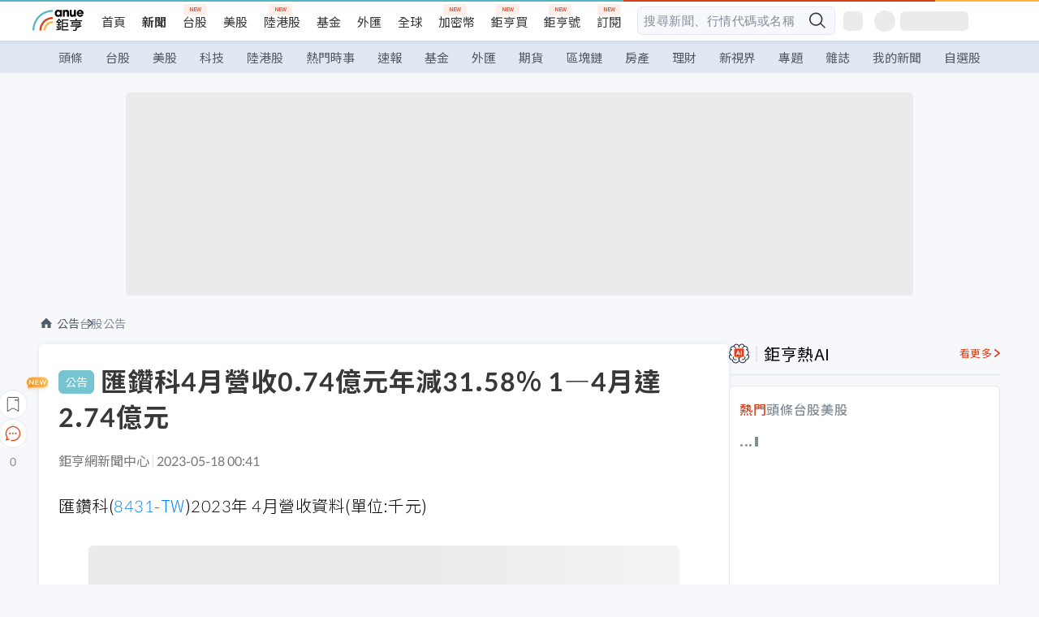

--- FILE ---
content_type: text/html; charset=utf-8
request_url: https://news.cnyes.com/news/id/5183136
body_size: 38267
content:
<!DOCTYPE html><html lang="zh-TW" data-version="4.132.8"><head><meta charSet="utf-8"/><meta name="viewport" content="width=device-width, initial-scale=1, maximum-scale=1, viewport-fit=cover"/><link rel="preload" as="image" href="/assets/icons/search/icon-search-new.svg"/><link rel="preload" as="image" href="/assets/icons/menu/menu.svg"/><link rel="preload" as="image" href="/assets/icons/logo/anue-logo-colorful.svg"/><link rel="preload" as="image" href="/assets/icons/search/search.svg"/><link rel="preload" as="image" href="/assets/icons/breadCrumb/symbol-icon-home.svg"/><link rel="preload" as="image" href="/assets/icons/carousel/icon-slider-arrow-left-with-round.svg"/><link rel="preload" as="image" href="/assets/icons/carousel/icon-slider-arrow-right-with-round.svg"/><link rel="stylesheet" href="/_next/static/css/c03df94de95f38a0.css" data-precedence="next"/><link rel="stylesheet" href="/_next/static/css/f7cc80eb46165eff.css" data-precedence="next"/><link rel="stylesheet" href="/_next/static/css/6d39a5a6298ae190.css" data-precedence="next"/><link rel="stylesheet" href="/_next/static/css/4039ce703448f390.css" data-precedence="next"/><link rel="stylesheet" href="/_next/static/css/8b7963c8de89601f.css" data-precedence="next"/><link rel="stylesheet" href="/_next/static/css/759b945fa817fa3c.css" data-precedence="next"/><link rel="stylesheet" href="/_next/static/css/5773ed180c2eb2e5.css" data-precedence="next"/><link rel="stylesheet" href="/_next/static/css/30d367a73af39db6.css" data-precedence="next"/><link rel="stylesheet" href="/_next/static/css/543dd8f1d20298cf.css" data-precedence="next"/><link rel="stylesheet" href="/_next/static/css/513bfe5edfb6b4d1.css" data-precedence="next"/><link rel="stylesheet" href="/_next/static/css/9f837dd03d448832.css" data-precedence="next"/><link rel="stylesheet" href="/_next/static/css/323628e83134b360.css" data-precedence="next"/><link rel="stylesheet" href="/_next/static/css/bd50bb137f86e3ce.css" data-precedence="next"/><link rel="stylesheet" href="/_next/static/css/1c133bed36662f04.css" data-precedence="next"/><link rel="stylesheet" href="/_next/static/css/02cb430a0dc4ba01.css" data-precedence="next"/><link rel="stylesheet" href="/_next/static/css/46b66030a4177c6e.css" data-precedence="next"/><link rel="stylesheet" href="/_next/static/css/ca2429f3545c5824.css" data-precedence="next"/><link rel="stylesheet" href="/_next/static/css/970fae4e90de993d.css" data-precedence="next"/><link rel="stylesheet" href="/_next/static/css/c40456275ac14497.css" data-precedence="next"/><link rel="stylesheet" href="/_next/static/css/373fd6ea90fa8b66.css" data-precedence="next"/><link rel="stylesheet" href="/_next/static/css/9f913ba69ac29bc9.css" data-precedence="next"/><link rel="stylesheet" href="/_next/static/css/ae2a5c3b23566602.css" data-precedence="next"/><link rel="stylesheet" href="/_next/static/css/7c6be8456fdd5fe3.css" data-precedence="next"/><link rel="stylesheet" href="/_next/static/css/ac4015fcf3665c09.css" data-precedence="next"/><link rel="stylesheet" href="/_next/static/css/c7f6756b9fee5db4.css" data-precedence="next"/><link rel="stylesheet" href="/_next/static/css/cf8914b0fc44633d.css" data-precedence="next"/><link rel="stylesheet" href="/_next/static/css/f169cdc088d50a8b.css" as="style" data-precedence="dynamic"/><link rel="preload" as="script" fetchPriority="low" href="/_next/static/chunks/webpack-c81d099698dbbb0d.js"/><script src="/_next/static/chunks/3a9b4730-185aa910e7af5e8f.js" async=""></script><script src="/_next/static/chunks/2488-55f444711c6562c5.js" async=""></script><script src="/_next/static/chunks/main-app-0b3f48bf1357963b.js" async=""></script><script src="/_next/static/chunks/app/(main)/news/id/%5Bid%5D/loading-60bced378930446c.js" async=""></script><script src="/_next/static/chunks/5934-3d1463657a7941f5.js" async=""></script><script src="/_next/static/chunks/4994-b5ca8ce09bec58c0.js" async=""></script><script src="/_next/static/chunks/8358-ff92edbdf2bb849b.js" async=""></script><script src="/_next/static/chunks/7861-6a579693820ae7bd.js" async=""></script><script src="/_next/static/chunks/5379-f1dafeaac01246fd.js" async=""></script><script src="/_next/static/chunks/8221-3ed5b21b1c906781.js" async=""></script><script src="/_next/static/chunks/8627-e371a37d87d8764f.js" async=""></script><script src="/_next/static/chunks/9612-cc082defc03012d0.js" async=""></script><script src="/_next/static/chunks/5410-11334976667389a8.js" async=""></script><script src="/_next/static/chunks/2055-0d6a28624a5f1bac.js" async=""></script><script src="/_next/static/chunks/3412-384b6afa0906633b.js" async=""></script><script src="/_next/static/chunks/8593-2f08099a882a5557.js" async=""></script><script src="/_next/static/chunks/4874-85b11468a11a041d.js" async=""></script><script src="/_next/static/chunks/3348-e0f78e334193dc6d.js" async=""></script><script src="/_next/static/chunks/app/(main)/news/id/%5Bid%5D/layout-30cf5a19a70f0654.js" async=""></script><script src="/_next/static/chunks/3230-8d0a229af9c20f94.js" async=""></script><script src="/_next/static/chunks/9318-86e792a5437cd1c0.js" async=""></script><script src="/_next/static/chunks/3243-935f6ecbe001f0d5.js" async=""></script><script src="/_next/static/chunks/app/(main)/layout-ad77885ec8513fe5.js" async=""></script><script src="/_next/static/chunks/app/(main)/news/id/%5Bid%5D/error-dc7d024d014269f1.js" async=""></script><script src="/_next/static/chunks/app/(main)/news/id/%5Bid%5D/not-found-c7f5cdf0562f7ea1.js" async=""></script><link rel="preload" href="https://player.svc.litv.tv/pixel/liad-pixel.js" as="script"/><link rel="preload" href="https://securepubads.g.doubleclick.net/tag/js/gpt.js" as="script"/><link rel="preload" href="https://tags-assets.mlytics.com/client/tmc.js" as="script"/><link rel="icon" href="/favicon.png" type="image/png"/><link rel="apple-touch-icon" href="/favicon.png"/><link rel="shortcut icon" href="/favicon.ico" type="image/x-icon"/><link rel="icon" href="/favicon.svg" type="image/svg+xml"/><meta name="theme-color" content="#ffffff"/><title>匯鑽科4月營收0.74億元年減31.58% 1—4月達2.74億元 | 鉅亨網 - 台股公告</title><meta name="description" content="匯鑽科4月營收0.74億元年減31.58% 1—4月達2.74億元"/><meta name="author" content="外稿匯入(ZZ)"/><meta name="category" content="announcement"/><meta name="google-play-app" content="app-id=com.cnyes.android"/><meta name="fb:app_id" content="1114465906367715"/><meta name="google-site-verification" content="E8zVZO3O9YAjbBcY0NmGu3q8E_BwxZuR57scScomueI"/><link rel="canonical" href="https://news.cnyes.com/news/id/5183136"/><link rel="alternate" media="only screen and (max-width: 768px)" href="https://news.cnyes.com/news/id/5183136"/><meta name="apple-itunes-app" content="app-id=1071014509"/><meta property="og:title" content="匯鑽科4月營收0.74億元年減31.58% 1—4月達2.74億元 | 鉅亨網 - 台股公告"/><meta property="og:description" content="匯鑽科4月營收0.74億元年減31.58% 1—4月達2.74億元"/><meta property="og:url" content="https://news.cnyes.com/news/id/5183136"/><meta property="og:locale" content="zh_TW"/><meta property="og:image" content="https://news.cnyes.com/assets/images/og-image.png"/><meta property="og:type" content="article"/><meta property="article:published_time" content="2023/5/18 上午12:41:23"/><meta name="twitter:card" content="summary_large_image"/><meta name="twitter:title" content="匯鑽科4月營收0.74億元年減31.58% 1—4月達2.74億元 | 鉅亨網 - 台股公告"/><meta name="twitter:description" content="匯鑽科4月營收0.74億元年減31.58% 1—4月達2.74億元"/><meta name="twitter:image" content="https://news.cnyes.com/assets/images/og-image.png"/><link rel="icon" href="/favicon.ico" type="image/x-icon" sizes="16x16"/><link href="https://fonts.googleapis.com/css?family=Lato:300,400,500,700&amp;text=0123456789" rel="stylesheet" type="text/css"/><link href="https://fonts.googleapis.com/css?family=Noto+Sans+TC:300,400,500,700" rel="stylesheet" type="text/css"/><script src="/_next/static/chunks/polyfills-78c92fac7aa8fdd8.js" noModule=""></script></head><body class="b1nl46oh"><script>(self.__next_s=self.__next_s||[]).push([0,{"children":"\n              var googletag = googletag || {};\n              googletag.cmd = googletag.cmd || [];\n            "}])</script><script>(self.__next_s=self.__next_s||[]).push(["https://securepubads.g.doubleclick.net/tag/js/gpt.js",{"async":true,"id":"gpt-script"}])</script><header id="anue-header" class="c1ybci1p"><div class="d1nias15"><div class="desktop-header have-shadow"><header class="huepua3"><div class="c1l52at7"><a href="https://www.cnyes.com" class="lgi1m7w"></a><ul class="cl3pwmo"><li class="c1hb2kgr"><a href="https://www.cnyes.com" target="_self" rel="noopener noreferrer" class="a18jyayu" style="--a18jyayu-0:400;--a18jyayu-1:400">首頁</a></li><li class="c1hb2kgr"><a href="https://news.cnyes.com/news/cat/headline" target="_self" rel="noopener noreferrer" class="current a18jyayu" style="--a18jyayu-0:400;--a18jyayu-1:700">新聞</a></li><li class="c1hb2kgr"><a href="https://www.cnyes.com/twstock" target="_self" rel="noopener noreferrer" class="new a18jyayu" style="--a18jyayu-0:400;--a18jyayu-1:400">台股</a></li><li class="c1hb2kgr"><a href="https://www.cnyes.com/usstock" target="_self" rel="noopener noreferrer" class="a18jyayu" style="--a18jyayu-0:400;--a18jyayu-1:400">美股</a></li><li class="c1hb2kgr"><a href="https://www.cnyes.com/hkstock" target="_self" rel="noopener noreferrer" class="new a18jyayu" style="--a18jyayu-0:400;--a18jyayu-1:400">陸港股</a></li><li class="c1hb2kgr"><a href="https://fund.cnyes.com" target="_self" rel="noopener noreferrer" class="a18jyayu" style="--a18jyayu-0:400;--a18jyayu-1:400">基金</a></li><li class="c1hb2kgr"><a href="https://www.cnyes.com/forex" target="_self" rel="noopener noreferrer" class="a18jyayu" style="--a18jyayu-0:400;--a18jyayu-1:400">外匯</a></li><li class="c1hb2kgr"><a href="https://invest.cnyes.com/indices/major" target="_self" rel="noopener noreferrer" class="a18jyayu" style="--a18jyayu-0:400;--a18jyayu-1:400">全球</a></li><li class="c1hb2kgr"><a href="https://crypto.cnyes.com" target="_self" rel="noopener noreferrer" class="new a18jyayu" style="--a18jyayu-0:400;--a18jyayu-1:400">加密幣</a></li><li class="c1hb2kgr"><a href="https://anuefund.tw/768tv" target="_self" rel="noopener noreferrer" class="new a18jyayu" style="--a18jyayu-0:400;--a18jyayu-1:400">鉅亨買</a></li><li class="c1hb2kgr"><a href="https://hao.cnyes.com?utm_source=cnyes&amp;utm_medium=nav" target="_self" rel="noopener noreferrer" class="new a18jyayu" style="--a18jyayu-0:400;--a18jyayu-1:400">鉅亨號</a></li><li class="c1hb2kgr"><a href="https://www.cnyes.com/anuestore" target="_self" rel="noopener noreferrer" class="new a18jyayu" style="--a18jyayu-0:400;--a18jyayu-1:400">訂閱</a></li></ul><div class="s1vyna59"><div class="vz68neb"><div class="c3g6gi"><div class="c1qetjgo"><input type="search" placeholder="搜尋新聞、行情代碼或名稱" class="desktop iz28ylr"/><div class="b1pm9kik"><img alt="search icon" src="/assets/icons/search/icon-search-new.svg" class="search desktop i8fpj51" width="24" height="24"/></div></div></div><div class="ruswah8"><div class="c1foi1fo"><div class="s10t8so0"></div></div></div></div></div><div class="irxd8om"><!--$--><!--$!--><template data-dgst="BAILOUT_TO_CLIENT_SIDE_RENDERING"></template><span aria-live="polite" aria-busy="true"><span class="react-loading-skeleton" style="width:24px;height:24px;border-radius:6px">‌</span><br/></span><!--/$--><!--/$--><!--$--><!--$!--><template data-dgst="BAILOUT_TO_CLIENT_SIDE_RENDERING"></template><div class="b7b7oug"><span aria-live="polite" aria-busy="true"><span class="react-loading-skeleton" style="margin-right:6px;width:26px;height:26px;border-radius:50%">‌</span><br/></span><span aria-live="polite" aria-busy="true"><span class="react-loading-skeleton" style="width:84px;height:24px;border-radius:6px">‌</span><br/></span></div><!--/$--><!--/$--></div></div></header><div height="40" class="v1x160j6" style="--v1x160j6-0:#e2e8f1;--v1x160j6-1:40px"><ul class="c1n5hs9b" style="--c1n5hs9b-0:#e2e8f1;--c1n5hs9b-1:40px"><li class="tn6a5v3" style="--tn6a5v3-0:#515c69;--tn6a5v3-1:transparent"><a href="/news/cat/headline">頭條</a></li><li class="tn6a5v3" style="--tn6a5v3-0:#515c69;--tn6a5v3-1:transparent"><a href="/news/cat/tw_stock">台股</a></li><li class="tn6a5v3" style="--tn6a5v3-0:#515c69;--tn6a5v3-1:transparent"><a href="/news/cat/wd_stock">美股</a></li><li class="tn6a5v3" style="--tn6a5v3-0:#515c69;--tn6a5v3-1:transparent"><a href="/news/cat/tech">科技</a></li><li class="tn6a5v3" style="--tn6a5v3-0:#515c69;--tn6a5v3-1:transparent"><a href="/news/cat/cn_stock">陸港股</a></li><li class="tn6a5v3" style="--tn6a5v3-0:#515c69;--tn6a5v3-1:transparent"><a href="/poptopic">熱門時事</a></li><li class="tn6a5v3" style="--tn6a5v3-0:#515c69;--tn6a5v3-1:transparent"><a href="/news/cat/anue_live">速報</a></li><li class="tn6a5v3" style="--tn6a5v3-0:#515c69;--tn6a5v3-1:transparent"><a href="/news/cat/fund">基金</a></li><li class="tn6a5v3" style="--tn6a5v3-0:#515c69;--tn6a5v3-1:transparent"><a href="/news/cat/forex">外匯</a></li><li class="tn6a5v3" style="--tn6a5v3-0:#515c69;--tn6a5v3-1:transparent"><a href="/news/cat/future">期貨</a></li><li class="tn6a5v3" style="--tn6a5v3-0:#515c69;--tn6a5v3-1:transparent"><a href="/news/cat/bc">區塊鏈</a></li><li class="tn6a5v3" style="--tn6a5v3-0:#515c69;--tn6a5v3-1:transparent"><a href="/news/cat/cnyeshouse">房產</a></li><li class="tn6a5v3" style="--tn6a5v3-0:#515c69;--tn6a5v3-1:transparent"><a href="/news/cat/tw_money">理財</a></li><li class="tn6a5v3" style="--tn6a5v3-0:#515c69;--tn6a5v3-1:transparent"><a href="/news/cat/celebrity_area">新視界</a></li><li class="tn6a5v3" style="--tn6a5v3-0:#515c69;--tn6a5v3-1:transparent"><a href="https://news.cnyes.com/projects">專題</a></li><li class="tn6a5v3" style="--tn6a5v3-0:#515c69;--tn6a5v3-1:transparent"><a href="/news/cat/mag">雜誌</a></li><li class="tn6a5v3" style="--tn6a5v3-0:#515c69;--tn6a5v3-1:transparent"><a href="/member/mytag/all">我的新聞</a></li><li class="tn6a5v3" style="--tn6a5v3-0:#515c69;--tn6a5v3-1:transparent"><a href="https://www.cnyes.com/member/portfolios">自選股</a></li></ul></div></div></div><div class="m3qvebg"><div class="mobile-header"><section class="c1s8zsce"><img alt="menu-icon" src="/assets/icons/menu/menu.svg" height="18" width="18" class="iwjyq0j"/><div class="mdxlrjx"><div class="lvsnr77"><a class="l160ibr3" href="/news/cat/headline"><img alt="anue logo" src="/assets/icons/logo/anue-logo-colorful.svg" height="30" width="70"/></a></div><div class="rti3r0y"><a href="https://campaign.cnyes.com/topics/LegacyAcademy/?utm_source=mweb&amp;utm_medium=anuebuy" target="_blank" rel="noopener noreferrer" data-global-ga-category="Header" data-global-ga-action="click" data-global-ga-label="鉅亨傳承學院" class="mapmbvj"><img src="/assets/icons/header/symbol-icon-ye-sclub.png" alt="鉅亨傳承學院" title="https://campaign.cnyes.com/topics/LegacyAcademy/?utm_source=mweb&amp;utm_medium=anuebuy" width="24" height="24" loading="lazy"/></a><a href="https://hao.cnyes.com/" data-global-ga-category="Header" data-global-ga-action="click" data-global-ga-label="鉅亨號" class="mapmbvj"><img src="/assets/icons/header/hao.png" alt="鉅亨號" title="https://hao.cnyes.com" width="24" height="24" loading="lazy"/></a><a href="https://campaign.cnyes.com/topics/anuecrypto/?utm_source=mobile&amp;utm_medium=header" target="_blank" rel="noopener noreferrer" data-global-ga-category="Header" data-global-ga-action="click" data-global-ga-label="鉅亨買幣" class="mapmbvj"><img src="/assets/icons/header/crypto.png" alt="鉅亨買幣" title="https://campaign.cnyes.com/topics/anuecrypto/?utm_source=mobile&amp;utm_medium=header" width="24" height="24" loading="lazy"/></a><a href="https://www.cnyes.com/events" target="_self" class="c1ni1sin"><svg width="24" height="24" viewBox="0 0 24 24" style="overflow:initial"><g stroke="#383838" stroke-width="1" fill="none" fill-rule="evenodd"><g fill="#fff"><path id="bell" d="M12 4.222a6.433 6.433 0 0 1 6.429 6.663l-.133 3.708 1.132 1.94a2 2 0 0 1-1.399 2.98l-1.585.265c-2.942.49-5.946.49-8.888 0l-1.585-.264a2 2 0 0 1-1.4-2.98l1.133-1.941-.133-3.708A6.433 6.433 0 0 1 12 4.222z"></path><path d="M9.778 19.778a2.222 2.222 0 0 0 4.444 0M10.519 4.445v-.964a1.481 1.481 0 0 1 2.962 0v1.022"></path></g></g></svg></a><!--$!--><template data-dgst="BAILOUT_TO_CLIENT_SIDE_RENDERING"></template><!--/$--></div></div><img alt="search icon" src="/assets/icons/search/search.svg" width="18" height="18" class="s3icxza"/></section></div></div></header><div id=""><div class="a133dm9s"><div id="div-gpt-ad-cnyes_news_inside_all_top" class="a1mzdm1v" style="--a1mzdm1v-0:970px;--a1mzdm1v-1:250px;--a1mzdm1v-2:970px;--a1mzdm1v-3:250px;--a1mzdm1v-4:24px;--a1mzdm1v-5:24px;--a1mzdm1v-6:auto;--a1mzdm1v-7:auto"><span aria-live="polite" aria-busy="true"><span class="react-loading-skeleton" style="border-radius:6px;width:100%;height:100%">‌</span><br/></span></div></div><main class="v1hm61vt"><div class="c9ky432"><!--$?--><template id="B:0"></template><div class="b1xk4ycj"><img src="/assets/icons/breadCrumb/symbol-icon-home.svg" alt="home-icon" class="hjeu68v"/><div class="b1jrbpvn"><span aria-live="polite" aria-busy="true"><span class="react-loading-skeleton" style="width:50px;height:14px;border-radius:6px">‌</span><br/></span><span aria-live="polite" aria-busy="true"><span class="react-loading-skeleton" style="width:80px;height:14px;border-radius:6px">‌</span><br/></span></div></div><article class="a1bro7my"><section class="t1t26qd"><span class="c8mpa8a"></span><span aria-live="polite" aria-busy="true"><span class="react-loading-skeleton" style="width:300px;height:32px;border-radius:6px">‌</span><br/></span></section><div class="acvel4f"><span aria-live="polite" aria-busy="true"><span class="react-loading-skeleton" style="width:200px;height:16px;border-radius:6px">‌</span><br/></span></div><div class="c15w71un"><span aria-live="polite" aria-busy="true"><span class="react-loading-skeleton" style="width:100%;height:300px;border-radius:6px">‌</span><br/></span></div></article><!--/$--></div><aside class="vinw7c5" style="--vinw7c5-0:35px"><div id="aside" class="c6vqgdx"><!--$--><div id="div-gpt-ad-aside-banner-top" class="a1mzdm1v" style="--a1mzdm1v-0:100%;--a1mzdm1v-1:100%;--a1mzdm1v-2:300px;--a1mzdm1v-3:600px;--a1mzdm1v-4:0;--a1mzdm1v-5:0;--a1mzdm1v-6:auto;--a1mzdm1v-7:auto"><span aria-live="polite" aria-busy="true"><span class="react-loading-skeleton" style="width:100%;height:100%;border-radius:6px">‌</span><br/></span></div><!--/$--><section class="section-aside-container ck1jcsm" style="--ck1jcsm-2:32px 0 16px"><div class="section-aside-wrapper c106polj"><img alt="section icon" loading="lazy" width="25" height="25" decoding="async" data-nimg="1" class="icon" style="color:transparent" src="/assets/icons/icon-ai.svg"/><h3>鉅亨熱AI</h3><a href="/news/cat/hotai" target="_blank" class="l1q6lkcx">看更多</a></div><div class="c1iqrcew"><div class="c7l1g0s" style="--c7l1g0s-0:385px;--c7l1g0s-1:345px"><ul class="tn3hsof"><li class="active t1pva50s">熱門</li><li class="t1pva50s">頭條</li><li class="t1pva50s">台股</li><li class="t1pva50s">美股</li></ul><main class="c1k3idnr"><h1 class="h1hpe582"><span class="cjeph51">...</span><span class="ctz40ky"></span></h1></main></div></div></section><section class="section-aside-container ck1jcsm" style="--ck1jcsm-2:32px 0 16px"><div class="section-aside-wrapper c106polj"><img alt="section icon" loading="lazy" width="25" height="25" decoding="async" data-nimg="1" class="icon" style="color:transparent" src="/assets/icons/popularRank.svg"/><h3>人氣排行</h3><a href="https://news.cnyes.com/trending" target="_self" class="l1q6lkcx">看更多</a></div><div class="c1s8549x"><ul class="tn3hsof"><li class="active t1pva50s">總覽</li><li class="t1pva50s">台股</li><li class="t1pva50s">美股</li></ul><div class="i8whfcm"><div style="background-image:url(https://cimg.cnyes.cool/prod/news/6312289/m/8ff913c0919b53d3488f2337f7a5409e.jpg)" class="pfzmrd0"></div></div><a title="台美貿易協議正式拍板！台承諾5,000億美元投資、關稅降至15%" color="#ddbe43" class="pmvb4k5" style="--pmvb4k5-0:#ddbe43" href="/news/id/6312289"><i>1.</i><p font-size="16" class="p1uv3ykh" style="--p1uv3ykh-0:16px;--p1uv3ykh-1:1.6">台美貿易協議正式拍板！台承諾5,000億美元投資、關稅降至15%</p></a><a title="〈美股早盤〉台積電財報點火 晶片股領軍主要指數開高" color="#b1bed0" class="pmvb4k5" style="--pmvb4k5-0:#b1bed0" href="/news/id/6312024"><i>2.</i><p font-size="16" class="p1uv3ykh" style="--p1uv3ykh-0:16px;--p1uv3ykh-1:1.6">〈美股早盤〉台積電財報點火 晶片股領軍主要指數開高</p></a><a title="〈美股盤後〉台美貿易協議拍板 台積電ADR飆超4% 費半指數強彈近2%" color="#d18552" class="pmvb4k5" style="--pmvb4k5-0:#d18552" href="/news/id/6312294"><i>3.</i><p font-size="16" class="p1uv3ykh" style="--p1uv3ykh-0:16px;--p1uv3ykh-1:1.6">〈美股盤後〉台美貿易協議拍板 台積電ADR飆超4% 費半指數強彈近2%</p></a><div class="p1hxxh6l"><div id="div-gpt-ad-cnyes_news_inside_native_Right2" class="a1mzdm1v" style="--a1mzdm1v-0:100%;--a1mzdm1v-1:100%;--a1mzdm1v-2:none;--a1mzdm1v-3:none;--a1mzdm1v-4:0;--a1mzdm1v-5:0;--a1mzdm1v-6:auto;--a1mzdm1v-7:auto"><span aria-live="polite" aria-busy="true"><span class="react-loading-skeleton" style="width:100%;height:100%;border-radius:6px">‌</span><br/></span></div></div><a title="Fed降息恐再等等！初領失業金意外下滑 美債殖利率走高" color="#848d97" class="pmvb4k5" style="--pmvb4k5-0:#848d97" href="/news/id/6312196"><i>4.</i><p font-size="16" class="p1uv3ykh" style="--p1uv3ykh-0:16px;--p1uv3ykh-1:1.6">Fed降息恐再等等！初領失業金意外下滑 美債殖利率走高</p></a><a title="〈台股盤前要聞〉台積電法說叫好、台股3萬1加足馬力衝關、廣達未來三年迎爆發期" color="#848d97" class="pmvb4k5" style="--pmvb4k5-0:#848d97" href="/news/id/6312231"><i>5.</i><p font-size="16" class="p1uv3ykh" style="--p1uv3ykh-0:16px;--p1uv3ykh-1:1.6">〈台股盤前要聞〉台積電法說叫好、台股3萬1加足馬力衝關、廣達未來三年迎爆發期</p></a></div></section><div class="vanmi0l"><span aria-live="polite" aria-busy="true"><span class="react-loading-skeleton" style="border-radius:6px;width:100%;height:103.5px">‌</span><br/></span></div><section class="section-aside-container c1jod995" style="--c1jod995-2:32px 0 16px"><div class="section-aside-wrapper c106polj"><img alt="section icon" loading="lazy" width="25" height="25" decoding="async" data-nimg="1" class="icon" style="color:transparent" src="/assets/icons/editorChoose.svg"/><h3>主編精選</h3><a href="/news/cat/news24h" target="_self" class="l1q6lkcx">看更多</a></div><div class="news24h-list ch84ijz"></div></section><section class="b13nyf8m"><div id="div-gpt-ad-aside-banner-mid" class="a1mzdm1v" style="--a1mzdm1v-0:300px;--a1mzdm1v-1:600px;--a1mzdm1v-2:300px;--a1mzdm1v-3:600px;--a1mzdm1v-4:0;--a1mzdm1v-5:0;--a1mzdm1v-6:auto;--a1mzdm1v-7:auto"><span aria-live="polite" aria-busy="true"><span class="react-loading-skeleton" style="border-radius:6px;width:100%;height:100%">‌</span><br/></span></div></section><section class="section-aside-container c1jod995" style="--c1jod995-2:32px 0 16px"><div class="section-aside-wrapper c106polj"><img alt="section icon" loading="lazy" width="25" height="25" decoding="async" data-nimg="1" class="icon" style="color:transparent" src="/assets/icons/anue-lecture.svg"/><h3>鉅亨講座</h3><a href="https://www.cnyes.com/events" target="_self" class="l1q6lkcx">看更多</a></div><div class="c13k14ni"><ul class="tn3hsof"><li class="active t1pva50s">講座</li><li class="t1pva50s">公告</li></ul><ul class="l1y84pl8"></ul></div></section><div class="wo6or09"><section class="section-aside-container ck1jcsm" style="--ck1jcsm-2:32px 0 16px"><div class="section-aside-wrapper c106polj"><img alt="section icon" loading="lazy" width="25" height="25" decoding="async" data-nimg="1" class="icon" style="color:transparent" src="/assets/icons/pop-topic.svg"/><h3>熱門時事</h3><a href="/poptopic" target="_self" class="l1q6lkcx">看更多</a></div><div class="c1yrx6jy"><div><div class="t1bfkwjz" style="--t1bfkwjz-0:18px"><span aria-live="polite" aria-busy="true"><span class="react-loading-skeleton" style="width:26px;height:26px;border-radius:50%">‌</span><br/></span><div class="cwktnue"><span aria-live="polite" aria-busy="true"><span class="react-loading-skeleton" style="width:170px;height:29px;border-radius:6px">‌</span><br/></span></div></div><div class="cdvskaj" style="--cdvskaj-0:0;--cdvskaj-1:6px"><div class="csbqhi5"><span aria-live="polite" aria-busy="true"><span class="react-loading-skeleton" style="width:10px;height:10px;border-radius:50%">‌</span><br/></span><div class="c8xlkjx" style="--c8xlkjx-0:8px;--c8xlkjx-1:10px;--c8xlkjx-2:60px"><span aria-live="polite" aria-busy="true"><span class="react-loading-skeleton" style="width:40px;height:17px;border-radius:6px">‌</span><br/></span><h3 class="tgkyo5n"><span aria-live="polite" aria-busy="true"><span class="react-loading-skeleton" style="width:100%;height:17px;border-radius:6px">‌</span><br/></span></h3></div></div><div class="csbqhi5"><span aria-live="polite" aria-busy="true"><span class="react-loading-skeleton" style="width:10px;height:10px;border-radius:50%">‌</span><br/></span><div class="c8xlkjx" style="--c8xlkjx-0:8px;--c8xlkjx-1:10px;--c8xlkjx-2:60px"><span aria-live="polite" aria-busy="true"><span class="react-loading-skeleton" style="width:40px;height:17px;border-radius:6px">‌</span><br/></span><h3 class="tgkyo5n"><span aria-live="polite" aria-busy="true"><span class="react-loading-skeleton" style="width:100%;height:17px;border-radius:6px">‌</span><br/></span></h3></div></div><div class="l189vxqo" style="--l189vxqo-0:9px"></div></div></div><div><div class="t1bfkwjz" style="--t1bfkwjz-0:18px"><span aria-live="polite" aria-busy="true"><span class="react-loading-skeleton" style="width:26px;height:26px;border-radius:50%">‌</span><br/></span><div class="cwktnue"><span aria-live="polite" aria-busy="true"><span class="react-loading-skeleton" style="width:170px;height:29px;border-radius:6px">‌</span><br/></span></div></div><div class="cdvskaj" style="--cdvskaj-0:0;--cdvskaj-1:6px"><div class="csbqhi5"><span aria-live="polite" aria-busy="true"><span class="react-loading-skeleton" style="width:10px;height:10px;border-radius:50%">‌</span><br/></span><div class="c8xlkjx" style="--c8xlkjx-0:8px;--c8xlkjx-1:10px;--c8xlkjx-2:60px"><span aria-live="polite" aria-busy="true"><span class="react-loading-skeleton" style="width:40px;height:17px;border-radius:6px">‌</span><br/></span><h3 class="tgkyo5n"><span aria-live="polite" aria-busy="true"><span class="react-loading-skeleton" style="width:100%;height:17px;border-radius:6px">‌</span><br/></span></h3></div></div><div class="csbqhi5"><span aria-live="polite" aria-busy="true"><span class="react-loading-skeleton" style="width:10px;height:10px;border-radius:50%">‌</span><br/></span><div class="c8xlkjx" style="--c8xlkjx-0:8px;--c8xlkjx-1:10px;--c8xlkjx-2:60px"><span aria-live="polite" aria-busy="true"><span class="react-loading-skeleton" style="width:40px;height:17px;border-radius:6px">‌</span><br/></span><h3 class="tgkyo5n"><span aria-live="polite" aria-busy="true"><span class="react-loading-skeleton" style="width:100%;height:17px;border-radius:6px">‌</span><br/></span></h3></div></div><div class="l189vxqo" style="--l189vxqo-0:9px"></div></div></div></div></section></div><div class="vanmi0l"><span aria-live="polite" aria-busy="true"><span class="react-loading-skeleton" style="border-radius:6px;width:100%;height:103.5px">‌</span><br/></span></div><section class="section-aside-container c1jod995" style="--c1jod995-2:32px 0 16px"><div class="section-aside-wrapper c106polj"><img alt="section icon" loading="lazy" width="25" height="25" decoding="async" data-nimg="1" class="icon" style="color:transparent" src="/assets/icons/section-fund.svg"/><h3>鉅亨熱基金</h3><a href="https://fund.cnyes.com" target="_blank" class="l1q6lkcx">看更多</a></div><div class="viq69dn"><ul class="t1cgh5qm"><li class="active t1t6yq1z">基金亮點</li><li class="t1t6yq1z">主題熱議</li></ul><nav class="n6yqcst"><ul class="sub-tab"><li class="tab active">近期亮點</li><li class="tab">熱門自選</li></ul><span class="tabs-selector ci912hr"><button class="active l1fii4wo"><span>月</span></button><button class="m1gv1aw8">更多</button></span></nav><ul class="uzs5x9h"><div class="di89ht1"><span aria-live="polite" aria-busy="true"><span class="react-loading-skeleton" style="width:100%;height:54px;border-radius:6px">‌</span><br/></span></div><div class="di89ht1"><span aria-live="polite" aria-busy="true"><span class="react-loading-skeleton" style="width:100%;height:54px;border-radius:6px">‌</span><br/></span></div><div class="di89ht1"><span aria-live="polite" aria-busy="true"><span class="react-loading-skeleton" style="width:100%;height:54px;border-radius:6px">‌</span><br/></span></div><div class="di89ht1"><span aria-live="polite" aria-busy="true"><span class="react-loading-skeleton" style="width:100%;height:54px;border-radius:6px">‌</span><br/></span></div><div class="time">--</div></ul></div></section><div id="div-gpt-ad-aside-banner-bottom" class="a1mzdm1v" style="--a1mzdm1v-0:300px;--a1mzdm1v-1:250px;--a1mzdm1v-2:300px;--a1mzdm1v-3:250px;--a1mzdm1v-4:0;--a1mzdm1v-5:0;--a1mzdm1v-6:auto;--a1mzdm1v-7:auto"><span aria-live="polite" aria-busy="true"><span class="react-loading-skeleton" style="border-radius:6px;width:100%;height:100%">‌</span><br/></span></div><div id="NewsFeatureReport" class="wo6or09"><section class="c1axdy7y"><div class="t1f8ue4o"><span aria-live="polite" aria-busy="true"><span class="react-loading-skeleton" style="height:38px;border-radius:6px">‌</span><br/></span></div><div class="i6t8yrg"><span aria-live="polite" aria-busy="true"><span class="react-loading-skeleton" style="height:274px;border-radius:6px">‌</span><br/></span></div><div class="ffa96yr"><span aria-live="polite" aria-busy="true"><span class="react-loading-skeleton" style="height:6px;border-radius:6px">‌</span><br/></span></div></section></div><!--$!--><template data-dgst="BAILOUT_TO_CLIENT_SIDE_RENDERING"></template><!--/$--><section class="section-aside-container c1jod995" style="--c1jod995-2:32px 0 16px"><div class="section-aside-wrapper c106polj"><img alt="section icon" loading="lazy" width="25" height="25" decoding="async" data-nimg="1" class="icon" style="color:transparent" src="/assets/icons/symbol-card-side-icon.svg"/><h3>熱門排行</h3><a href="/member/rankinglist" target="_blank" class="l1q6lkcx">看更多</a></div><div class="v3japm9"><ul class="t1cgh5qm"><li class="active t1t6yq1z">熱門追蹤</li><li class="t1t6yq1z">熱門收藏</li></ul><nav class="n6eygn3"><ul class="sub-tab"><li class="tab active">標籤</li><li class="tab">時事</li></ul></nav><div class="lyggs4f"><!--$--><!--$!--><template data-dgst="BAILOUT_TO_CLIENT_SIDE_RENDERING"></template><div class="h1paadp4" style="--h1paadp4-0:0px"><div class="hiir0tf" style="--hiir0tf-0:repeat(3, 1fr);--hiir0tf-1:repeat(1, 1fr)"><div class="c1toysbd"><div class="h14yock2"><span aria-live="polite" aria-busy="true"><span class="react-loading-skeleton" style="width:34px;height:24px;border-radius:6px">‌</span><br/></span></div><div class="h19tdhzl"><p><span aria-live="polite" aria-busy="true"><span class="react-loading-skeleton" style="width:180px;height:28px;border-radius:6px">‌</span><br/></span></p><span aria-live="polite" aria-busy="true"><span class="react-loading-skeleton" style="width:64px;height:28px;border-radius:6px">‌</span><br/></span></div></div><div class="c1toysbd"><div class="h14yock2"><span aria-live="polite" aria-busy="true"><span class="react-loading-skeleton" style="width:34px;height:24px;border-radius:6px">‌</span><br/></span></div><div class="h19tdhzl"><p><span aria-live="polite" aria-busy="true"><span class="react-loading-skeleton" style="width:180px;height:28px;border-radius:6px">‌</span><br/></span></p><span aria-live="polite" aria-busy="true"><span class="react-loading-skeleton" style="width:64px;height:28px;border-radius:6px">‌</span><br/></span></div></div><div class="c1toysbd"><div class="h14yock2"><span aria-live="polite" aria-busy="true"><span class="react-loading-skeleton" style="width:34px;height:24px;border-radius:6px">‌</span><br/></span></div><div class="h19tdhzl"><p><span aria-live="polite" aria-busy="true"><span class="react-loading-skeleton" style="width:180px;height:28px;border-radius:6px">‌</span><br/></span></p><span aria-live="polite" aria-busy="true"><span class="react-loading-skeleton" style="width:64px;height:28px;border-radius:6px">‌</span><br/></span></div></div></div></div><!--/$--><!--/$--></div></div></section><section id="NewsTwStockExpert" class="section-aside-container c1jod995" style="--c1jod995-2:32px 0 16px"><div class="section-aside-wrapper c106polj"><img alt="section icon" loading="lazy" width="25" height="25" decoding="async" data-nimg="1" class="icon" style="color:transparent" src="/assets/icons/twStockExpert.svg"/><h3>台股專家觀點</h3><a href="/news/cat/stock_report" target="_self" class="l1q6lkcx">看更多</a></div><div class="c1q4xm40"></div></section><section id="LogoWallCarouselAside" height="232" class="l8u4wkb" style="--l8u4wkb-0:100%;--l8u4wkb-1:232px"><div class="slide"><div style="width:-2px;height:232px" class="c1txj10r"><div class="carousel"><div class="carousel__body" style="transition:transform 0s;width:200%;height:232px;transform:translateX(-50%)"></div><div class="carousel__arrows"><div class="carousel__arrows__arrow"><img class="carousel__arrows__/assets/icons/carousel/icon-slider-arrow-left-with-round.svg" src="/assets/icons/carousel/icon-slider-arrow-left-with-round.svg" alt="left arrow"/></div><div class="carousel__arrows__arrow"><img class="carousel__arrows__/assets/icons/carousel/icon-slider-arrow-right-with-round.svg" src="/assets/icons/carousel/icon-slider-arrow-right-with-round.svg" alt="right arrow"/></div></div></div></div></div></section><div id="AnueService" class="wo6or09"><section class="c9turoh"><span aria-live="polite" aria-busy="true"><span class="react-loading-skeleton" style="height:38px;border-radius:6px">‌</span><br/></span><div class="cwiqs2w"><div class="nk3ubmv"><span aria-live="polite" aria-busy="true"><span class="react-loading-skeleton" style="height:107px;border-radius:6px">‌</span><br/></span></div><div class="nk3ubmv"><span aria-live="polite" aria-busy="true"><span class="react-loading-skeleton" style="height:107px;border-radius:6px">‌</span><br/></span></div><div class="nxoehow"><span aria-live="polite" aria-busy="true"><span class="react-loading-skeleton" style="height:20px;border-radius:6px">‌</span><br/></span></div><div class="nxoehow"><span aria-live="polite" aria-busy="true"><span class="react-loading-skeleton" style="height:20px;border-radius:6px">‌</span><br/></span></div><div class="nxoehow"><span aria-live="polite" aria-busy="true"><span class="react-loading-skeleton" style="height:20px;border-radius:6px">‌</span><br/></span></div><div class="nxoehow"><span aria-live="polite" aria-busy="true"><span class="react-loading-skeleton" style="height:20px;border-radius:6px">‌</span><br/></span></div></div></section></div><!--$!--><template data-dgst="BAILOUT_TO_CLIENT_SIDE_RENDERING"></template><!--/$--></div></aside></main><div id="div-gpt-ad-cnyes_news_inside_bottom_728*90" class="a1mzdm1v" style="--a1mzdm1v-0:728px;--a1mzdm1v-1:90px;--a1mzdm1v-2:728px;--a1mzdm1v-3:90px;--a1mzdm1v-4:24px;--a1mzdm1v-5:24px;--a1mzdm1v-6:auto;--a1mzdm1v-7:auto"><span aria-live="polite" aria-busy="true"><span class="react-loading-skeleton" style="border-radius:6px;width:100%;height:100%">‌</span><br/></span></div></div><noscript><iframe src="https://www.googletagmanager.com/ns.html?id=GTM-52N9SQ2" height="0" width="0" style="display:none;visibility:hidden"></iframe></noscript><!--$--><!--$!--><template data-dgst="BAILOUT_TO_CLIENT_SIDE_RENDERING"></template><!--/$--><!--/$--><!--$--><!--$--><div class="c1icadil"><div class="Toastify"></div></div><!--/$--><!--$--><!--/$--><!--$--><div class="fixed-wrapper--m align-center pointer-events-auto c1nqb2so" style="bottom:26px"><!--$!--><template data-dgst="BAILOUT_TO_CLIENT_SIDE_RENDERING"></template><!--/$--></div><!--/$--><!--/$--><script src="/_next/static/chunks/webpack-c81d099698dbbb0d.js" async=""></script><script>(self.__next_f=self.__next_f||[]).push([0]);self.__next_f.push([2,null])</script><script>self.__next_f.push([1,"1:HL[\"/_next/static/css/c03df94de95f38a0.css\",\"style\"]\n2:HL[\"/_next/static/css/f7cc80eb46165eff.css\",\"style\"]\n3:HL[\"/_next/static/css/6d39a5a6298ae190.css\",\"style\"]\n4:HL[\"/_next/static/css/4039ce703448f390.css\",\"style\"]\n5:HL[\"/_next/static/css/8b7963c8de89601f.css\",\"style\"]\n6:HL[\"/_next/static/css/759b945fa817fa3c.css\",\"style\"]\n7:HL[\"/_next/static/css/5773ed180c2eb2e5.css\",\"style\"]\n8:HL[\"/_next/static/css/30d367a73af39db6.css\",\"style\"]\n9:HL[\"/_next/static/css/543dd8f1d20298cf.css\",\"style\"]\na:HL[\"/_next/static/css/513bfe5edfb6b4d1.css\",\"style\"]\nb:HL[\"/_next/static/css/9f837dd03d448832.css\",\"style\"]\nc:HL[\"/_next/static/css/323628e83134b360.css\",\"style\"]\nd:HL[\"/_next/static/css/bd50bb137f86e3ce.css\",\"style\"]\ne:HL[\"/_next/static/css/1c133bed36662f04.css\",\"style\"]\nf:HL[\"/_next/static/css/02cb430a0dc4ba01.css\",\"style\"]\n10:HL[\"/_next/static/css/46b66030a4177c6e.css\",\"style\"]\n11:HL[\"/_next/static/css/ca2429f3545c5824.css\",\"style\"]\n12:HL[\"/_next/static/css/970fae4e90de993d.css\",\"style\"]\n13:HL[\"/_next/static/css/c40456275ac14497.css\",\"style\"]\n14:HL[\"/_next/static/css/373fd6ea90fa8b66.css\",\"style\"]\n15:HL[\"/_next/static/css/9f913ba69ac29bc9.css\",\"style\"]\n16:HL[\"/_next/static/css/ae2a5c3b23566602.css\",\"style\"]\n17:HL[\"/_next/static/css/7c6be8456fdd5fe3.css\",\"style\"]\n18:HL[\"/_next/static/css/ac4015fcf3665c09.css\",\"style\"]\n19:HL[\"/_next/static/css/c7f6756b9fee5db4.css\",\"style\"]\n"])</script><script>self.__next_f.push([1,"1a:I[25757,[],\"\"]\n1e:I[30546,[\"8583\",\"static/chunks/app/(main)/news/id/%5Bid%5D/loading-60bced378930446c.js\"],\"default\"]\n1f:I[71055,[],\"\"]\n20:I[82735,[],\"\"]\n24:I[37664,[],\"\"]\n25:[]\n"])</script><script>self.__next_f.push([1,"0:[[[\"$\",\"link\",\"0\",{\"rel\":\"stylesheet\",\"href\":\"/_next/static/css/c03df94de95f38a0.css\",\"precedence\":\"next\",\"crossOrigin\":\"$undefined\"}],[\"$\",\"link\",\"1\",{\"rel\":\"stylesheet\",\"href\":\"/_next/static/css/f7cc80eb46165eff.css\",\"precedence\":\"next\",\"crossOrigin\":\"$undefined\"}]],[\"$\",\"$L1a\",null,{\"buildId\":\"WrDFTPFnw0973ZJAp9MRu\",\"assetPrefix\":\"\",\"initialCanonicalUrl\":\"/news/id/5183136\",\"initialTree\":[\"\",{\"children\":[\"(main)\",{\"children\":[\"news\",{\"children\":[\"id\",{\"children\":[[\"id\",\"5183136\",\"d\"],{\"children\":[\"__PAGE__\",{}]}]}]}]}]},\"$undefined\",\"$undefined\",true],\"initialSeedData\":[\"\",{\"children\":[\"(main)\",{\"children\":[\"news\",{\"children\":[\"id\",{\"children\":[[\"id\",\"5183136\",\"d\"],{\"children\":[\"__PAGE__\",{},[[\"$L1b\",\"$L1c\"],null],null]},[\"$L1d\",null],[[[\"$\",\"div\",null,{\"children\":[[\"$\",\"img\",null,{\"src\":\"/assets/icons/breadCrumb/symbol-icon-home.svg\",\"alt\":\"home-icon\",\"className\":\"hjeu68v\"}],[\"$\",\"div\",null,{\"children\":[[\"$\",\"$L1e\",null,{\"width\":50,\"height\":14,\"borderRadius\":6,\"style\":\"$undefined\"}],[\"$\",\"$L1e\",null,{\"width\":80,\"height\":14,\"borderRadius\":6,\"style\":\"$undefined\"}]],\"className\":\"b1jrbpvn\"}]],\"className\":\"b1xk4ycj\"}],[\"$\",\"article\",null,{\"children\":[[\"$\",\"section\",null,{\"children\":[[\"$\",\"span\",null,{\"className\":\"c8mpa8a\"}],[\"$\",\"$L1e\",null,{\"width\":300,\"height\":32,\"borderRadius\":6,\"style\":\"$undefined\"}]],\"className\":\"t1t26qd\"}],[\"$\",\"div\",null,{\"children\":[\"$\",\"$L1e\",null,{\"width\":200,\"height\":16,\"borderRadius\":6,\"style\":\"$undefined\"}],\"className\":\"acvel4f\"}],[\"$\",\"div\",null,{\"children\":[\"$\",\"$L1e\",null,{\"width\":\"100%\",\"height\":300,\"borderRadius\":6,\"style\":\"$undefined\"}],\"className\":\"c15w71un\"}]],\"className\":\"a1bro7my\"}]],[[\"$\",\"link\",\"0\",{\"rel\":\"stylesheet\",\"href\":\"/_next/static/css/cf8914b0fc44633d.css\",\"precedence\":\"next\",\"crossOrigin\":\"$undefined\"}]],[]]]},[\"$\",\"$L1f\",null,{\"parallelRouterKey\":\"children\",\"segmentPath\":[\"children\",\"(main)\",\"children\",\"news\",\"children\",\"id\",\"children\"],\"error\":\"$undefined\",\"errorStyles\":\"$undefined\",\"errorScripts\":\"$undefined\",\"template\":[\"$\",\"$L20\",null,{}],\"templateStyles\":\"$undefined\",\"templateScripts\":\"$undefined\",\"notFound\":\"$undefined\",\"notFoundStyles\":\"$undefined\",\"styles\":[[\"$\",\"link\",\"0\",{\"rel\":\"stylesheet\",\"href\":\"/_next/static/css/759b945fa817fa3c.css\",\"precedence\":\"next\",\"crossOrigin\":\"$undefined\"}],[\"$\",\"link\",\"1\",{\"rel\":\"stylesheet\",\"href\":\"/_next/static/css/5773ed180c2eb2e5.css\",\"precedence\":\"next\",\"crossOrigin\":\"$undefined\"}],[\"$\",\"link\",\"2\",{\"rel\":\"stylesheet\",\"href\":\"/_next/static/css/30d367a73af39db6.css\",\"precedence\":\"next\",\"crossOrigin\":\"$undefined\"}],[\"$\",\"link\",\"3\",{\"rel\":\"stylesheet\",\"href\":\"/_next/static/css/543dd8f1d20298cf.css\",\"precedence\":\"next\",\"crossOrigin\":\"$undefined\"}],[\"$\",\"link\",\"4\",{\"rel\":\"stylesheet\",\"href\":\"/_next/static/css/513bfe5edfb6b4d1.css\",\"precedence\":\"next\",\"crossOrigin\":\"$undefined\"}],[\"$\",\"link\",\"5\",{\"rel\":\"stylesheet\",\"href\":\"/_next/static/css/9f837dd03d448832.css\",\"precedence\":\"next\",\"crossOrigin\":\"$undefined\"}],[\"$\",\"link\",\"6\",{\"rel\":\"stylesheet\",\"href\":\"/_next/static/css/323628e83134b360.css\",\"precedence\":\"next\",\"crossOrigin\":\"$undefined\"}],[\"$\",\"link\",\"7\",{\"rel\":\"stylesheet\",\"href\":\"/_next/static/css/bd50bb137f86e3ce.css\",\"precedence\":\"next\",\"crossOrigin\":\"$undefined\"}],[\"$\",\"link\",\"8\",{\"rel\":\"stylesheet\",\"href\":\"/_next/static/css/1c133bed36662f04.css\",\"precedence\":\"next\",\"crossOrigin\":\"$undefined\"}],[\"$\",\"link\",\"9\",{\"rel\":\"stylesheet\",\"href\":\"/_next/static/css/02cb430a0dc4ba01.css\",\"precedence\":\"next\",\"crossOrigin\":\"$undefined\"}],[\"$\",\"link\",\"10\",{\"rel\":\"stylesheet\",\"href\":\"/_next/static/css/46b66030a4177c6e.css\",\"precedence\":\"next\",\"crossOrigin\":\"$undefined\"}],[\"$\",\"link\",\"11\",{\"rel\":\"stylesheet\",\"href\":\"/_next/static/css/ca2429f3545c5824.css\",\"precedence\":\"next\",\"crossOrigin\":\"$undefined\"}],[\"$\",\"link\",\"12\",{\"rel\":\"stylesheet\",\"href\":\"/_next/static/css/970fae4e90de993d.css\",\"precedence\":\"next\",\"crossOrigin\":\"$undefined\"}],[\"$\",\"link\",\"13\",{\"rel\":\"stylesheet\",\"href\":\"/_next/static/css/c40456275ac14497.css\",\"precedence\":\"next\",\"crossOrigin\":\"$undefined\"}]]}],null]},[\"$\",\"$L1f\",null,{\"parallelRouterKey\":\"children\",\"segmentPath\":[\"children\",\"(main)\",\"children\",\"news\",\"children\"],\"error\":\"$undefined\",\"errorStyles\":\"$undefined\",\"errorScripts\":\"$undefined\",\"template\":[\"$\",\"$L20\",null,{}],\"templateStyles\":\"$undefined\",\"templateScripts\":\"$undefined\",\"notFound\":\"$undefined\",\"notFoundStyles\":\"$undefined\",\"styles\":null}],null]},[\"$L21\",null],null]},[\"$L22\",null],null],\"couldBeIntercepted\":false,\"initialHead\":[false,\"$L23\"],\"globalErrorComponent\":\"$24\",\"missingSlots\":\"$W25\"}]]\n"])</script><script>self.__next_f.push([1,"26:I[15934,[\"5934\",\"static/chunks/5934-3d1463657a7941f5.js\",\"4994\",\"static/chunks/4994-b5ca8ce09bec58c0.js\",\"8358\",\"static/chunks/8358-ff92edbdf2bb849b.js\",\"7861\",\"static/chunks/7861-6a579693820ae7bd.js\",\"5379\",\"static/chunks/5379-f1dafeaac01246fd.js\",\"8221\",\"static/chunks/8221-3ed5b21b1c906781.js\",\"8627\",\"static/chunks/8627-e371a37d87d8764f.js\",\"9612\",\"static/chunks/9612-cc082defc03012d0.js\",\"5410\",\"static/chunks/5410-11334976667389a8.js\",\"2055\",\"static/chunks/2055-0d6a28624a5f1bac.js\",\"3412\",\"static/chunks/3412-384b6afa0906633b.js\",\"8593\",\"static/chunks/8593-2f08099a882a5557.js\",\"4874\",\"static/chunks/4874-85b11468a11a041d.js\",\"3348\",\"static/chunks/3348-e0f78e334193dc6d.js\",\"8101\",\"static/chunks/app/(main)/news/id/%5Bid%5D/layout-30cf5a19a70f0654.js\"],\"\"]\n27:I[36409,[\"5934\",\"static/chunks/5934-3d1463657a7941f5.js\",\"4994\",\"static/chunks/4994-b5ca8ce09bec58c0.js\",\"8358\",\"static/chunks/8358-ff92edbdf2bb849b.js\",\"7861\",\"static/chunks/7861-6a579693820ae7bd.js\",\"5379\",\"static/chunks/5379-f1dafeaac01246fd.js\",\"8221\",\"static/chunks/8221-3ed5b21b1c906781.js\",\"8627\",\"static/chunks/8627-e371a37d87d8764f.js\",\"9612\",\"static/chunks/9612-cc082defc03012d0.js\",\"5410\",\"static/chunks/5410-11334976667389a8.js\",\"2055\",\"static/chunks/2055-0d6a28624a5f1bac.js\",\"3412\",\"static/chunks/3412-384b6afa0906633b.js\",\"8593\",\"static/chunks/8593-2f08099a882a5557.js\",\"4874\",\"static/chunks/4874-85b11468a11a041d.js\",\"3348\",\"static/chunks/3348-e0f78e334193dc6d.js\",\"8101\",\"static/chunks/app/(main)/news/id/%5Bid%5D/layout-30cf5a19a70f0654.js\"],\"default\"]\n28:I[8112,[\"5934\",\"static/chunks/5934-3d1463657a7941f5.js\",\"4994\",\"static/chunks/4994-b5ca8ce09bec58c0.js\",\"8358\",\"static/chunks/8358-ff92edbdf2bb849b.js\",\"7861\",\"static/chunks/7861-6a579693820ae7bd.js\",\"5379\",\"static/chunks/5379-f1dafeaac01246fd.js\",\"8221\",\"static/chunks/8221-3ed5b21b1c906781.js\",\"5410\",\"static/chunks/5410-11334976667389a8.js\",\"3230\",\"static/chunks/3230-8d0a229af9c20f94.js\",\"9318\",\"static/chunks/9318-86e792a5437cd1c0.js\",\"2055\",\"static/chunks/2055-0d6a28624a5f1bac.js\",\"3243\",\"static/c"])</script><script>self.__next_f.push([1,"hunks/3243-935f6ecbe001f0d5.js\",\"4095\",\"static/chunks/app/(main)/layout-ad77885ec8513fe5.js\"],\"default\"]\n29:I[93495,[\"5934\",\"static/chunks/5934-3d1463657a7941f5.js\",\"4994\",\"static/chunks/4994-b5ca8ce09bec58c0.js\",\"8358\",\"static/chunks/8358-ff92edbdf2bb849b.js\",\"7861\",\"static/chunks/7861-6a579693820ae7bd.js\",\"5379\",\"static/chunks/5379-f1dafeaac01246fd.js\",\"8221\",\"static/chunks/8221-3ed5b21b1c906781.js\",\"5410\",\"static/chunks/5410-11334976667389a8.js\",\"3230\",\"static/chunks/3230-8d0a229af9c20f94.js\",\"9318\",\"static/chunks/9318-86e792a5437cd1c0.js\",\"2055\",\"static/chunks/2055-0d6a28624a5f1bac.js\",\"3243\",\"static/chunks/3243-935f6ecbe001f0d5.js\",\"4095\",\"static/chunks/app/(main)/layout-ad77885ec8513fe5.js\"],\"default\"]\n2a:I[26425,[\"5934\",\"static/chunks/5934-3d1463657a7941f5.js\",\"4994\",\"static/chunks/4994-b5ca8ce09bec58c0.js\",\"8358\",\"static/chunks/8358-ff92edbdf2bb849b.js\",\"7861\",\"static/chunks/7861-6a579693820ae7bd.js\",\"5379\",\"static/chunks/5379-f1dafeaac01246fd.js\",\"8221\",\"static/chunks/8221-3ed5b21b1c906781.js\",\"5410\",\"static/chunks/5410-11334976667389a8.js\",\"3230\",\"static/chunks/3230-8d0a229af9c20f94.js\",\"9318\",\"static/chunks/9318-86e792a5437cd1c0.js\",\"2055\",\"static/chunks/2055-0d6a28624a5f1bac.js\",\"3243\",\"static/chunks/3243-935f6ecbe001f0d5.js\",\"4095\",\"static/chunks/app/(main)/layout-ad77885ec8513fe5.js\"],\"default\"]\n2b:I[69942,[\"5934\",\"static/chunks/5934-3d1463657a7941f5.js\",\"4994\",\"static/chunks/4994-b5ca8ce09bec58c0.js\",\"8358\",\"static/chunks/8358-ff92edbdf2bb849b.js\",\"7861\",\"static/chunks/7861-6a579693820ae7bd.js\",\"5379\",\"static/chunks/5379-f1dafeaac01246fd.js\",\"8221\",\"static/chunks/8221-3ed5b21b1c906781.js\",\"5410\",\"static/chunks/5410-11334976667389a8.js\",\"3230\",\"static/chunks/3230-8d0a229af9c20f94.js\",\"9318\",\"static/chunks/9318-86e792a5437cd1c0.js\",\"2055\",\"static/chunks/2055-0d6a28624a5f1bac.js\",\"3243\",\"static/chunks/3243-935f6ecbe001f0d5.js\",\"4095\",\"static/chunks/app/(main)/layout-ad77885ec8513fe5.js\"],\"default\"]\n30:I[60907,[\"5934\",\"static/chunks/5934-3d1463657a7941f5.js\",\"4994\",\"static/chunks/4994-b5ca8ce09bec58c0."])</script><script>self.__next_f.push([1,"js\",\"8358\",\"static/chunks/8358-ff92edbdf2bb849b.js\",\"7861\",\"static/chunks/7861-6a579693820ae7bd.js\",\"5379\",\"static/chunks/5379-f1dafeaac01246fd.js\",\"8221\",\"static/chunks/8221-3ed5b21b1c906781.js\",\"5410\",\"static/chunks/5410-11334976667389a8.js\",\"3230\",\"static/chunks/3230-8d0a229af9c20f94.js\",\"9318\",\"static/chunks/9318-86e792a5437cd1c0.js\",\"2055\",\"static/chunks/2055-0d6a28624a5f1bac.js\",\"3243\",\"static/chunks/3243-935f6ecbe001f0d5.js\",\"4095\",\"static/chunks/app/(main)/layout-ad77885ec8513fe5.js\"],\"default\"]\n31:I[13080,[\"5934\",\"static/chunks/5934-3d1463657a7941f5.js\",\"4994\",\"static/chunks/4994-b5ca8ce09bec58c0.js\",\"8358\",\"static/chunks/8358-ff92edbdf2bb849b.js\",\"7861\",\"static/chunks/7861-6a579693820ae7bd.js\",\"5379\",\"static/chunks/5379-f1dafeaac01246fd.js\",\"8221\",\"static/chunks/8221-3ed5b21b1c906781.js\",\"5410\",\"static/chunks/5410-11334976667389a8.js\",\"3230\",\"static/chunks/3230-8d0a229af9c20f94.js\",\"9318\",\"static/chunks/9318-86e792a5437cd1c0.js\",\"2055\",\"static/chunks/2055-0d6a28624a5f1bac.js\",\"3243\",\"static/chunks/3243-935f6ecbe001f0d5.js\",\"4095\",\"static/chunks/app/(main)/layout-ad77885ec8513fe5.js\"],\"default\"]\n32:I[46194,[\"5934\",\"static/chunks/5934-3d1463657a7941f5.js\",\"4994\",\"static/chunks/4994-b5ca8ce09bec58c0.js\",\"8358\",\"static/chunks/8358-ff92edbdf2bb849b.js\",\"7861\",\"static/chunks/7861-6a579693820ae7bd.js\",\"5379\",\"static/chunks/5379-f1dafeaac01246fd.js\",\"8221\",\"static/chunks/8221-3ed5b21b1c906781.js\",\"5410\",\"static/chunks/5410-11334976667389a8.js\",\"3230\",\"static/chunks/3230-8d0a229af9c20f94.js\",\"9318\",\"static/chunks/9318-86e792a5437cd1c0.js\",\"2055\",\"static/chunks/2055-0d6a28624a5f1bac.js\",\"3243\",\"static/chunks/3243-935f6ecbe001f0d5.js\",\"4095\",\"static/chunks/app/(main)/layout-ad77885ec8513fe5.js\"],\"default\"]\n"])</script><script>self.__next_f.push([1,"22:[\"$\",\"html\",null,{\"lang\":\"zh-TW\",\"data-version\":\"4.132.8\",\"children\":[[\"$\",\"head\",null,{\"children\":[[\"$\",\"link\",null,{\"href\":\"https://fonts.googleapis.com/css?family=Lato:300,400,500,700\u0026text=0123456789\",\"rel\":\"stylesheet\",\"type\":\"text/css\"}],[\"$\",\"link\",null,{\"href\":\"https://fonts.googleapis.com/css?family=Noto+Sans+TC:300,400,500,700\",\"rel\":\"stylesheet\",\"type\":\"text/css\"}],[\"$\",\"link\",null,{\"rel\":\"icon\",\"href\":\"/favicon.png\",\"type\":\"image/png\"}],[\"$\",\"link\",null,{\"rel\":\"apple-touch-icon\",\"href\":\"/favicon.png\"}],[\"$\",\"link\",null,{\"rel\":\"shortcut icon\",\"href\":\"/favicon.ico\",\"type\":\"image/x-icon\"}],[\"$\",\"link\",null,{\"rel\":\"icon\",\"href\":\"/favicon.svg\",\"type\":\"image/svg+xml\"}],[\"$\",\"$L26\",null,{\"type\":\"text/javascript\",\"strategy\":\"afterInteractive\",\"src\":\"https://player.svc.litv.tv/pixel/liad-pixel.js\"}]]}],[\"$\",\"$L27\",null,{\"metadata\":{\"title\":\"頭條新聞\",\"keywords\":[\"新聞\",\"頭條\"],\"description\":\"提供最即時的頭條新聞，包含國內外最新時事、外匯變動、股市波動變化等頭條新聞，鉅亨網帶您了解市場重要新聞。\",\"canonical\":{\"desktop\":\"https://news.cnyes.com/news/cat/headline\",\"mobile\":\"https://news.cnyes.com/news/cat/headline\",\"rss\":\"https://news.cnyes.com/rss/v1/news/category/headline\"},\"websiteUrl\":\"https://news.cnyes.com\"},\"type\":\"WebSite\"}],[\"$\",\"$L1f\",null,{\"parallelRouterKey\":\"children\",\"segmentPath\":[\"children\"],\"error\":\"$undefined\",\"errorStyles\":\"$undefined\",\"errorScripts\":\"$undefined\",\"template\":[\"$\",\"$L20\",null,{}],\"templateStyles\":\"$undefined\",\"templateScripts\":\"$undefined\",\"notFound\":[[\"$\",\"title\",null,{\"children\":\"404: This page could not be found.\"}],[\"$\",\"div\",null,{\"style\":{\"fontFamily\":\"system-ui,\\\"Segoe UI\\\",Roboto,Helvetica,Arial,sans-serif,\\\"Apple Color Emoji\\\",\\\"Segoe UI Emoji\\\"\",\"height\":\"100vh\",\"textAlign\":\"center\",\"display\":\"flex\",\"flexDirection\":\"column\",\"alignItems\":\"center\",\"justifyContent\":\"center\"},\"children\":[\"$\",\"div\",null,{\"children\":[[\"$\",\"style\",null,{\"dangerouslySetInnerHTML\":{\"__html\":\"body{color:#000;background:#fff;margin:0}.next-error-h1{border-right:1px solid rgba(0,0,0,.3)}@media (prefers-color-scheme:dark){body{color:#fff;background:#000}.next-error-h1{border-right:1px solid rgba(255,255,255,.3)}}\"}}],[\"$\",\"h1\",null,{\"className\":\"next-error-h1\",\"style\":{\"display\":\"inline-block\",\"margin\":\"0 20px 0 0\",\"padding\":\"0 23px 0 0\",\"fontSize\":24,\"fontWeight\":500,\"verticalAlign\":\"top\",\"lineHeight\":\"49px\"},\"children\":\"404\"}],[\"$\",\"div\",null,{\"style\":{\"display\":\"inline-block\"},\"children\":[\"$\",\"h2\",null,{\"style\":{\"fontSize\":14,\"fontWeight\":400,\"lineHeight\":\"49px\",\"margin\":0},\"children\":\"This page could not be found.\"}]}]]}]}]],\"notFoundStyles\":[],\"styles\":[[\"$\",\"link\",\"0\",{\"rel\":\"stylesheet\",\"href\":\"/_next/static/css/6d39a5a6298ae190.css\",\"precedence\":\"next\",\"crossOrigin\":\"$undefined\"}],[\"$\",\"link\",\"1\",{\"rel\":\"stylesheet\",\"href\":\"/_next/static/css/4039ce703448f390.css\",\"precedence\":\"next\",\"crossOrigin\":\"$undefined\"}],[\"$\",\"link\",\"2\",{\"rel\":\"stylesheet\",\"href\":\"/_next/static/css/8b7963c8de89601f.css\",\"precedence\":\"next\",\"crossOrigin\":\"$undefined\"}]]}]]}]\n"])</script><script>self.__next_f.push([1,"2c:{\"fontFamily\":\"system-ui,\\\"Segoe UI\\\",Roboto,Helvetica,Arial,sans-serif,\\\"Apple Color Emoji\\\",\\\"Segoe UI Emoji\\\"\",\"height\":\"100vh\",\"textAlign\":\"center\",\"display\":\"flex\",\"flexDirection\":\"column\",\"alignItems\":\"center\",\"justifyContent\":\"center\"}\n2d:{\"display\":\"inline-block\",\"margin\":\"0 20px 0 0\",\"padding\":\"0 23px 0 0\",\"fontSize\":24,\"fontWeight\":500,\"verticalAlign\":\"top\",\"lineHeight\":\"49px\"}\n2e:{\"display\":\"inline-block\"}\n2f:{\"fontSize\":14,\"fontWeight\":400,\"lineHeight\":\"49px\",\"margin\":0}\n"])</script><script>self.__next_f.push([1,"21:[\"$\",\"body\",null,{\"children\":[[[\"$\",\"$L26\",null,{\"strategy\":\"beforeInteractive\",\"dangerouslySetInnerHTML\":{\"__html\":\"\\n              var googletag = googletag || {};\\n              googletag.cmd = googletag.cmd || [];\\n            \"}}],[\"$\",\"$L26\",null,{\"id\":\"gpt-script\",\"async\":true,\"src\":\"https://securepubads.g.doubleclick.net/tag/js/gpt.js\",\"strategy\":\"beforeInteractive\"}]],[\"$\",\"$L28\",null,{}],[\"$\",\"$L29\",null,{\"children\":[[\"$\",\"$L2a\",null,{\"children\":[\"$\",\"$L2b\",null,{\"channel\":\"新聞\",\"isShowShadowPlaceholder\":true,\"isEnableSmartBanner\":true}]}],[\"$\",\"$L1f\",null,{\"parallelRouterKey\":\"children\",\"segmentPath\":[\"children\",\"(main)\",\"children\"],\"error\":\"$undefined\",\"errorStyles\":\"$undefined\",\"errorScripts\":\"$undefined\",\"template\":[\"$\",\"$L20\",null,{}],\"templateStyles\":\"$undefined\",\"templateScripts\":\"$undefined\",\"notFound\":[[\"$\",\"title\",null,{\"children\":\"404: This page could not be found.\"}],[\"$\",\"div\",null,{\"style\":\"$2c\",\"children\":[\"$\",\"div\",null,{\"children\":[[\"$\",\"style\",null,{\"dangerouslySetInnerHTML\":{\"__html\":\"body{color:#000;background:#fff;margin:0}.next-error-h1{border-right:1px solid rgba(0,0,0,.3)}@media (prefers-color-scheme:dark){body{color:#fff;background:#000}.next-error-h1{border-right:1px solid rgba(255,255,255,.3)}}\"}}],[\"$\",\"h1\",null,{\"className\":\"next-error-h1\",\"style\":\"$2d\",\"children\":\"404\"}],[\"$\",\"div\",null,{\"style\":\"$2e\",\"children\":[\"$\",\"h2\",null,{\"style\":\"$2f\",\"children\":\"This page could not be found.\"}]}]]}]}]],\"notFoundStyles\":[],\"styles\":null}]]}],[[\"$\",\"noscript\",null,{\"children\":[\"$\",\"iframe\",null,{\"src\":\"https://www.googletagmanager.com/ns.html?id=GTM-52N9SQ2\",\"height\":\"0\",\"width\":\"0\",\"style\":{\"display\":\"none\",\"visibility\":\"hidden\"}}]}],[\"$\",\"$L26\",null,{\"id\":\"gtm-script\",\"strategy\":\"afterInteractive\",\"dangerouslySetInnerHTML\":{\"__html\":\"\\n          (function(w,d,s,l,i){w[l]=w[l]||[];w[l].push({'gtm.start':\\n          new Date().getTime(),event:'gtm.js'});var f=d.getElementsByTagName(s)[0],\\n          j=d.createElement(s),dl=l!='dataLayer'?'\u0026l='+l:'';j.async=true;j.src=\\n          'https://www.googletagmanager.com/gtm.js?id='+i+dl;f.parentNode.insertBefore(j,f);\\n          })(window,document,'script','dataLayer', 'GTM-52N9SQ2');\\n        \"}}]],[\"$\",\"$L30\",null,{}],[\"$\",\"$L31\",null,{\"floatingAd\":{\"id\":12,\"content\":\"\",\"url\":\"https://campaign.cnyes.com/topics/anuecrypto/#class\",\"image\":null}}],[\"$\",\"$L32\",null,{}]],\"className\":\"b1nl46oh\"}]\n"])</script><script>self.__next_f.push([1,"33:I[48643,[\"5934\",\"static/chunks/5934-3d1463657a7941f5.js\",\"4994\",\"static/chunks/4994-b5ca8ce09bec58c0.js\",\"8358\",\"static/chunks/8358-ff92edbdf2bb849b.js\",\"7861\",\"static/chunks/7861-6a579693820ae7bd.js\",\"5379\",\"static/chunks/5379-f1dafeaac01246fd.js\",\"8221\",\"static/chunks/8221-3ed5b21b1c906781.js\",\"8627\",\"static/chunks/8627-e371a37d87d8764f.js\",\"9612\",\"static/chunks/9612-cc082defc03012d0.js\",\"5410\",\"static/chunks/5410-11334976667389a8.js\",\"2055\",\"static/chunks/2055-0d6a28624a5f1bac.js\",\"3412\",\"static/chunks/3412-384b6afa0906633b.js\",\"8593\",\"static/chunks/8593-2f08099a882a5557.js\",\"4874\",\"static/chunks/4874-85b11468a11a041d.js\",\"3348\",\"static/chunks/3348-e0f78e334193dc6d.js\",\"8101\",\"static/chunks/app/(main)/news/id/%5Bid%5D/layout-30cf5a19a70f0654.js\"],\"default\"]\n34:I[57636,[\"5934\",\"static/chunks/5934-3d1463657a7941f5.js\",\"4994\",\"static/chunks/4994-b5ca8ce09bec58c0.js\",\"8358\",\"static/chunks/8358-ff92edbdf2bb849b.js\",\"7861\",\"static/chunks/7861-6a579693820ae7bd.js\",\"5379\",\"static/chunks/5379-f1dafeaac01246fd.js\",\"8221\",\"static/chunks/8221-3ed5b21b1c906781.js\",\"8627\",\"static/chunks/8627-e371a37d87d8764f.js\",\"9612\",\"static/chunks/9612-cc082defc03012d0.js\",\"5410\",\"static/chunks/5410-11334976667389a8.js\",\"2055\",\"static/chunks/2055-0d6a28624a5f1bac.js\",\"3412\",\"static/chunks/3412-384b6afa0906633b.js\",\"8593\",\"static/chunks/8593-2f08099a882a5557.js\",\"4874\",\"static/chunks/4874-85b11468a11a041d.js\",\"3348\",\"static/chunks/3348-e0f78e334193dc6d.js\",\"8101\",\"static/chunks/app/(main)/news/id/%5Bid%5D/layout-30cf5a19a70f0654.js\"],\"default\"]\n35:I[47389,[\"5934\",\"static/chunks/5934-3d1463657a7941f5.js\",\"4994\",\"static/chunks/4994-b5ca8ce09bec58c0.js\",\"8358\",\"static/chunks/8358-ff92edbdf2bb849b.js\",\"7861\",\"static/chunks/7861-6a579693820ae7bd.js\",\"5379\",\"static/chunks/5379-f1dafeaac01246fd.js\",\"8221\",\"static/chunks/8221-3ed5b21b1c906781.js\",\"8627\",\"static/chunks/8627-e371a37d87d8764f.js\",\"9612\",\"static/chunks/9612-cc082defc03012d0.js\",\"5410\",\"static/chunks/5410-11334976667389a8.js\",\"2055\",\"static/chunks/2055-0d6a28624a5f1bac.js\",\"3412\",\""])</script><script>self.__next_f.push([1,"static/chunks/3412-384b6afa0906633b.js\",\"8593\",\"static/chunks/8593-2f08099a882a5557.js\",\"4874\",\"static/chunks/4874-85b11468a11a041d.js\",\"3348\",\"static/chunks/3348-e0f78e334193dc6d.js\",\"8101\",\"static/chunks/app/(main)/news/id/%5Bid%5D/layout-30cf5a19a70f0654.js\"],\"default\"]\n37:I[45304,[\"5434\",\"static/chunks/app/(main)/news/id/%5Bid%5D/error-dc7d024d014269f1.js\"],\"default\"]\n38:I[92454,[\"4994\",\"static/chunks/4994-b5ca8ce09bec58c0.js\",\"9851\",\"static/chunks/app/(main)/news/id/%5Bid%5D/not-found-c7f5cdf0562f7ea1.js\"],\"default\"]\n"])</script><script>self.__next_f.push([1,"23:[[\"$\",\"meta\",\"0\",{\"name\":\"viewport\",\"content\":\"width=device-width, initial-scale=1, maximum-scale=1, viewport-fit=cover\"}],[\"$\",\"meta\",\"1\",{\"name\":\"theme-color\",\"content\":\"#ffffff\"}],[\"$\",\"meta\",\"2\",{\"charSet\":\"utf-8\"}],[\"$\",\"title\",\"3\",{\"children\":\"匯鑽科4月營收0.74億元年減31.58% 1—4月達2.74億元 | 鉅亨網 - 台股公告\"}],[\"$\",\"meta\",\"4\",{\"name\":\"description\",\"content\":\"匯鑽科4月營收0.74億元年減31.58% 1—4月達2.74億元\"}],[\"$\",\"meta\",\"5\",{\"name\":\"author\",\"content\":\"外稿匯入(ZZ)\"}],[\"$\",\"meta\",\"6\",{\"name\":\"category\",\"content\":\"announcement\"}],[\"$\",\"meta\",\"7\",{\"name\":\"google-play-app\",\"content\":\"app-id=com.cnyes.android\"}],[\"$\",\"meta\",\"8\",{\"name\":\"fb:app_id\",\"content\":\"1114465906367715\"}],[\"$\",\"meta\",\"9\",{\"name\":\"google-site-verification\",\"content\":\"E8zVZO3O9YAjbBcY0NmGu3q8E_BwxZuR57scScomueI\"}],[\"$\",\"link\",\"10\",{\"rel\":\"canonical\",\"href\":\"https://news.cnyes.com/news/id/5183136\"}],[\"$\",\"link\",\"11\",{\"rel\":\"alternate\",\"media\":\"only screen and (max-width: 768px)\",\"href\":\"https://news.cnyes.com/news/id/5183136\"}],[\"$\",\"meta\",\"12\",{\"name\":\"apple-itunes-app\",\"content\":\"app-id=1071014509\"}],[\"$\",\"meta\",\"13\",{\"property\":\"og:title\",\"content\":\"匯鑽科4月營收0.74億元年減31.58% 1—4月達2.74億元 | 鉅亨網 - 台股公告\"}],[\"$\",\"meta\",\"14\",{\"property\":\"og:description\",\"content\":\"匯鑽科4月營收0.74億元年減31.58% 1—4月達2.74億元\"}],[\"$\",\"meta\",\"15\",{\"property\":\"og:url\",\"content\":\"https://news.cnyes.com/news/id/5183136\"}],[\"$\",\"meta\",\"16\",{\"property\":\"og:locale\",\"content\":\"zh_TW\"}],[\"$\",\"meta\",\"17\",{\"property\":\"og:image\",\"content\":\"https://news.cnyes.com/assets/images/og-image.png\"}],[\"$\",\"meta\",\"18\",{\"property\":\"og:type\",\"content\":\"article\"}],[\"$\",\"meta\",\"19\",{\"property\":\"article:published_time\",\"content\":\"2023/5/18 上午12:41:23\"}],[\"$\",\"meta\",\"20\",{\"name\":\"twitter:card\",\"content\":\"summary_large_image\"}],[\"$\",\"meta\",\"21\",{\"name\":\"twitter:title\",\"content\":\"匯鑽科4月營收0.74億元年減31.58% 1—4月達2.74億元 | 鉅亨網 - 台股公告\"}],[\"$\",\"meta\",\"22\",{\"name\":\"twitter:description\",\"content\":\"匯鑽科4月營收0.74億元年減31.58% 1—4月達2.74億元\"}],[\"$\",\"meta\",\"23\",{\"name\":\"twitter:image\",\"content\":\"https://news.cnyes.com/assets/images/og-image.png\"}],[\"$\",\"link\",\"24\",{\"rel\":\"icon\",\"href\":\"/favicon.ico\",\"type\":\"image/x-icon\",\"sizes\":\"16x16\"}]]\n"])</script><script>self.__next_f.push([1,"1b:null\n36:[\"id\",\"5183136\",\"d\"]\n"])</script><script>self.__next_f.push([1,"1d:[[\"$\",\"$L27\",null,{\"metadata\":{\"title\":\"匯鑽科4月營收0.74億元年減31.58% 1—4月達2.74億元 | 鉅亨網 - 台股公告\",\"keywords\":[],\"description\":\"匯鑽科4月營收0.74億元年減31.58% 1—4月達2.74億元\",\"canonical\":{\"desktop\":\"https://news.cnyes.com/news/id/5183136\",\"mobile\":\"https://news.cnyes.com/news/id/5183136\"},\"websiteUrl\":\"https://news.cnyes.com\",\"openGraph\":{\"image\":\"https://news.cnyes.com/assets/images/og-image.png\",\"publishedTime\":\"2023/5/18 上午12:41:23\"},\"category\":\"announcement\",\"breadcrumbs\":[{\"categoryId\":867,\"slug\":\"announcement\",\"name\":\"公告\"},{\"categoryId\":868,\"slug\":\"tw_bull\",\"name\":\"台股公告\"}],\"author\":\"外稿匯入(ZZ)\"},\"type\":\"NewsArticle\"}],[\"$\",\"$L26\",null,{\"async\":true,\"type\":\"application/javascript\",\"src\":\"https://tags-assets.mlytics.com/client/tmc.js\"}],[[\"$\",\"$L33\",null,{\"children\":[[\"$\",\"div\",null,{\"children\":[\"$\",\"$L34\",null,{\"desktopProfile\":{\"name\":\"cnyes_news_inside_all_top\",\"path\":\"/1018855/cnyes_news_inside_all_top\",\"size\":[[970,250]],\"marginTop\":24,\"marginBottom\":24,\"isLoadImmediately\":true},\"mobileProfile\":{\"name\":\"mobile_newsarticle_300x250_top\",\"path\":\"/1018855/mobile_newsarticle_300x250_top\",\"size\":[[300,250]],\"marginTop\":40,\"marginBottom\":40},\"defaultPlatform\":\"desktop\"}],\"className\":\"a133dm9s\"}],[\"$\",\"main\",null,{\"children\":[[\"$\",\"div\",null,{\"children\":[\"$\",\"$L35\",null,{\"profiles\":{\"desktop\":{\"asideBannerMid\":{\"name\":\"aside-banner-mid\",\"path\":\"/1018855/cnyes_news_aside_middle\",\"size\":[[300,600]],\"className\":\"cnyes-dfp-banner\"},\"asideBannerBottom\":{\"name\":\"aside-banner-bottom\",\"path\":\"/1018855/cnyes_news_inside_300*100\",\"size\":[[300,250],[300,100]]}},\"mobile\":{\"detailUnderTodayTopics250\":{\"name\":\"detailUnderTodayTopics250\",\"path\":\"/1018855/cnyes_mobile_news_article_popularity\",\"size\":[[300,250],[1,1]]},\"detailOverFooter250\":{\"name\":\"aside-banner-top-advertorial1\",\"path\":\"/1018855/cnyes_mobile_news_article_300x250_B\",\"size\":[[300,250],[1,1]],\"waitingFor\":\"detail\",\"className\":\"cnyes-dfp-banner\"}}},\"children\":[\"$\",\"$L1f\",null,{\"parallelRouterKey\":\"children\",\"segmentPath\":[\"children\",\"(main)\",\"children\",\"news\",\"children\",\"id\",\"children\",\"$36\",\"children\"],\"error\":\"$37\",\"errorStyles\":[[\"$\",\"link\",\"0\",{\"rel\":\"stylesheet\",\"href\":\"/_next/static/css/7719038bff8f30c6.css\",\"precedence\":\"next\",\"crossOrigin\":\"$undefined\"}]],\"errorScripts\":[],\"template\":[\"$\",\"$L20\",null,{}],\"templateStyles\":\"$undefined\",\"templateScripts\":\"$undefined\",\"notFound\":[\"$\",\"$L38\",null,{}],\"notFoundStyles\":[[\"$\",\"link\",\"0\",{\"rel\":\"stylesheet\",\"href\":\"/_next/static/css/b6d9c45480ff3b2e.css\",\"precedence\":\"next\",\"crossOrigin\":\"$undefined\"}]],\"styles\":[[\"$\",\"link\",\"0\",{\"rel\":\"stylesheet\",\"href\":\"/_next/static/css/373fd6ea90fa8b66.css\",\"precedence\":\"next\",\"crossOrigin\":\"$undefined\"}],[\"$\",\"link\",\"1\",{\"rel\":\"stylesheet\",\"href\":\"/_next/static/css/9f913ba69ac29bc9.css\",\"precedence\":\"next\",\"crossOrigin\":\"$undefined\"}],[\"$\",\"link\",\"2\",{\"rel\":\"stylesheet\",\"href\":\"/_next/static/css/ae2a5c3b23566602.css\",\"precedence\":\"next\",\"crossOrigin\":\"$undefined\"}],[\"$\",\"link\",\"3\",{\"rel\":\"stylesheet\",\"href\":\"/_next/static/css/7c6be8456fdd5fe3.css\",\"precedence\":\"next\",\"crossOrigin\":\"$undefined\"}],[\"$\",\"link\",\"4\",{\"rel\":\"stylesheet\",\"href\":\"/_next/static/css/ac4015fcf3665c09.css\",\"precedence\":\"next\",\"crossOrigin\":\"$undefined\"}],[\"$\",\"link\",\"5\",{\"rel\":\"stylesheet\",\"href\":\"/_next/static/css/c7f6756b9fee5db4.css\",\"precedence\":\"next\",\"crossOrigin\":\"$undefined\"}]]}]}],\"className\":\"c9ky432\"}],[\"$\",\"aside\",null,{\"children\":[\"$\",\"div\",null,{\"id\":\"aside\",\"children\":\"$L39\",\"className\":\"c6vqgdx\"}],\"className\":\"vinw7c5\",\"style\":{\"--vinw7c5-0\":\"35px\"}}]],\"className\":\"v1hm61vt\"}],[\"$\",\"$L34\",null,{\"desktopProfile\":{\"name\":\"cnyes_news_inside_bottom_728*90\",\"path\":\"/1018855/cnyes_news_inside_bottom_728*90\",\"size\":[[728,90]],\"marginTop\":24,\"marginBottom\":24},\"mobileProfile\":{\"name\":\"mobile_newsarticle_300x250_bottom\",\"path\":\"/1018855/mobile_newsarticle_300x250_bottom\",\"size\":[[300,250]],\"marginTop\":24,\"marginBottom\":24},\"defaultPlatform\":\"desktop\"}]]}],false]]\n"])</script><script>self.__next_f.push([1,"3a:I[22461,[\"5934\",\"static/chunks/5934-3d1463657a7941f5.js\",\"4994\",\"static/chunks/4994-b5ca8ce09bec58c0.js\",\"8358\",\"static/chunks/8358-ff92edbdf2bb849b.js\",\"7861\",\"static/chunks/7861-6a579693820ae7bd.js\",\"5379\",\"static/chunks/5379-f1dafeaac01246fd.js\",\"8221\",\"static/chunks/8221-3ed5b21b1c906781.js\",\"8627\",\"static/chunks/8627-e371a37d87d8764f.js\",\"9612\",\"static/chunks/9612-cc082defc03012d0.js\",\"5410\",\"static/chunks/5410-11334976667389a8.js\",\"2055\",\"static/chunks/2055-0d6a28624a5f1bac.js\",\"3412\",\"static/chunks/3412-384b6afa0906633b.js\",\"8593\",\"static/chunks/8593-2f08099a882a5557.js\",\"4874\",\"static/chunks/4874-85b11468a11a041d.js\",\"3348\",\"static/chunks/3348-e0f78e334193dc6d.js\",\"8101\",\"static/chunks/app/(main)/news/id/%5Bid%5D/layout-30cf5a19a70f0654.js\"],\"default\"]\n3b:I[87806,[\"5934\",\"static/chunks/5934-3d1463657a7941f5.js\",\"4994\",\"static/chunks/4994-b5ca8ce09bec58c0.js\",\"8358\",\"static/chunks/8358-ff92edbdf2bb849b.js\",\"7861\",\"static/chunks/7861-6a579693820ae7bd.js\",\"5379\",\"static/chunks/5379-f1dafeaac01246fd.js\",\"8221\",\"static/chunks/8221-3ed5b21b1c906781.js\",\"8627\",\"static/chunks/8627-e371a37d87d8764f.js\",\"9612\",\"static/chunks/9612-cc082defc03012d0.js\",\"5410\",\"static/chunks/5410-11334976667389a8.js\",\"2055\",\"static/chunks/2055-0d6a28624a5f1bac.js\",\"3412\",\"static/chunks/3412-384b6afa0906633b.js\",\"8593\",\"static/chunks/8593-2f08099a882a5557.js\",\"4874\",\"static/chunks/4874-85b11468a11a041d.js\",\"3348\",\"static/chunks/3348-e0f78e334193dc6d.js\",\"8101\",\"static/chunks/app/(main)/news/id/%5Bid%5D/layout-30cf5a19a70f0654.js\"],\"default\"]\n3c:I[93509,[\"5934\",\"static/chunks/5934-3d1463657a7941f5.js\",\"4994\",\"static/chunks/4994-b5ca8ce09bec58c0.js\",\"8358\",\"static/chunks/8358-ff92edbdf2bb849b.js\",\"7861\",\"static/chunks/7861-6a579693820ae7bd.js\",\"5379\",\"static/chunks/5379-f1dafeaac01246fd.js\",\"8221\",\"static/chunks/8221-3ed5b21b1c906781.js\",\"8627\",\"static/chunks/8627-e371a37d87d8764f.js\",\"9612\",\"static/chunks/9612-cc082defc03012d0.js\",\"5410\",\"static/chunks/5410-11334976667389a8.js\",\"2055\",\"static/chunks/2055-0d6a28624a5f1bac.js\",\"3412\",\""])</script><script>self.__next_f.push([1,"static/chunks/3412-384b6afa0906633b.js\",\"8593\",\"static/chunks/8593-2f08099a882a5557.js\",\"4874\",\"static/chunks/4874-85b11468a11a041d.js\",\"3348\",\"static/chunks/3348-e0f78e334193dc6d.js\",\"8101\",\"static/chunks/app/(main)/news/id/%5Bid%5D/layout-30cf5a19a70f0654.js\"],\"default\"]\n3d:I[18670,[\"5934\",\"static/chunks/5934-3d1463657a7941f5.js\",\"4994\",\"static/chunks/4994-b5ca8ce09bec58c0.js\",\"8358\",\"static/chunks/8358-ff92edbdf2bb849b.js\",\"7861\",\"static/chunks/7861-6a579693820ae7bd.js\",\"5379\",\"static/chunks/5379-f1dafeaac01246fd.js\",\"8221\",\"static/chunks/8221-3ed5b21b1c906781.js\",\"8627\",\"static/chunks/8627-e371a37d87d8764f.js\",\"9612\",\"static/chunks/9612-cc082defc03012d0.js\",\"5410\",\"static/chunks/5410-11334976667389a8.js\",\"2055\",\"static/chunks/2055-0d6a28624a5f1bac.js\",\"3412\",\"static/chunks/3412-384b6afa0906633b.js\",\"8593\",\"static/chunks/8593-2f08099a882a5557.js\",\"4874\",\"static/chunks/4874-85b11468a11a041d.js\",\"3348\",\"static/chunks/3348-e0f78e334193dc6d.js\",\"8101\",\"static/chunks/app/(main)/news/id/%5Bid%5D/layout-30cf5a19a70f0654.js\"],\"default\"]\n3e:I[65363,[\"5934\",\"static/chunks/5934-3d1463657a7941f5.js\",\"4994\",\"static/chunks/4994-b5ca8ce09bec58c0.js\",\"8358\",\"static/chunks/8358-ff92edbdf2bb849b.js\",\"7861\",\"static/chunks/7861-6a579693820ae7bd.js\",\"5379\",\"static/chunks/5379-f1dafeaac01246fd.js\",\"8221\",\"static/chunks/8221-3ed5b21b1c906781.js\",\"8627\",\"static/chunks/8627-e371a37d87d8764f.js\",\"9612\",\"static/chunks/9612-cc082defc03012d0.js\",\"5410\",\"static/chunks/5410-11334976667389a8.js\",\"2055\",\"static/chunks/2055-0d6a28624a5f1bac.js\",\"3412\",\"static/chunks/3412-384b6afa0906633b.js\",\"8593\",\"static/chunks/8593-2f08099a882a5557.js\",\"4874\",\"static/chunks/4874-85b11468a11a041d.js\",\"3348\",\"static/chunks/3348-e0f78e334193dc6d.js\",\"8101\",\"static/chunks/app/(main)/news/id/%5Bid%5D/layout-30cf5a19a70f0654.js\"],\"default\"]\n3f:I[46100,[\"5934\",\"static/chunks/5934-3d1463657a7941f5.js\",\"4994\",\"static/chunks/4994-b5ca8ce09bec58c0.js\",\"8358\",\"static/chunks/8358-ff92edbdf2bb849b.js\",\"7861\",\"static/chunks/7861-6a579693820ae7bd.js\",\"5379\",\"static/chunks/"])</script><script>self.__next_f.push([1,"5379-f1dafeaac01246fd.js\",\"8221\",\"static/chunks/8221-3ed5b21b1c906781.js\",\"8627\",\"static/chunks/8627-e371a37d87d8764f.js\",\"9612\",\"static/chunks/9612-cc082defc03012d0.js\",\"5410\",\"static/chunks/5410-11334976667389a8.js\",\"2055\",\"static/chunks/2055-0d6a28624a5f1bac.js\",\"3412\",\"static/chunks/3412-384b6afa0906633b.js\",\"8593\",\"static/chunks/8593-2f08099a882a5557.js\",\"4874\",\"static/chunks/4874-85b11468a11a041d.js\",\"3348\",\"static/chunks/3348-e0f78e334193dc6d.js\",\"8101\",\"static/chunks/app/(main)/news/id/%5Bid%5D/layout-30cf5a19a70f0654.js\"],\"default\"]\n40:I[67604,[\"5934\",\"static/chunks/5934-3d1463657a7941f5.js\",\"4994\",\"static/chunks/4994-b5ca8ce09bec58c0.js\",\"8358\",\"static/chunks/8358-ff92edbdf2bb849b.js\",\"7861\",\"static/chunks/7861-6a579693820ae7bd.js\",\"5379\",\"static/chunks/5379-f1dafeaac01246fd.js\",\"8221\",\"static/chunks/8221-3ed5b21b1c906781.js\",\"8627\",\"static/chunks/8627-e371a37d87d8764f.js\",\"9612\",\"static/chunks/9612-cc082defc03012d0.js\",\"5410\",\"static/chunks/5410-11334976667389a8.js\",\"2055\",\"static/chunks/2055-0d6a28624a5f1bac.js\",\"3412\",\"static/chunks/3412-384b6afa0906633b.js\",\"8593\",\"static/chunks/8593-2f08099a882a5557.js\",\"4874\",\"static/chunks/4874-85b11468a11a041d.js\",\"3348\",\"static/chunks/3348-e0f78e334193dc6d.js\",\"8101\",\"static/chunks/app/(main)/news/id/%5Bid%5D/layout-30cf5a19a70f0654.js\"],\"default\"]\n44:I[73345,[\"5934\",\"static/chunks/5934-3d1463657a7941f5.js\",\"4994\",\"static/chunks/4994-b5ca8ce09bec58c0.js\",\"8358\",\"static/chunks/8358-ff92edbdf2bb849b.js\",\"7861\",\"static/chunks/7861-6a579693820ae7bd.js\",\"5379\",\"static/chunks/5379-f1dafeaac01246fd.js\",\"8221\",\"static/chunks/8221-3ed5b21b1c906781.js\",\"8627\",\"static/chunks/8627-e371a37d87d8764f.js\",\"9612\",\"static/chunks/9612-cc082defc03012d0.js\",\"5410\",\"static/chunks/5410-11334976667389a8.js\",\"2055\",\"static/chunks/2055-0d6a28624a5f1bac.js\",\"3412\",\"static/chunks/3412-384b6afa0906633b.js\",\"8593\",\"static/chunks/8593-2f08099a882a5557.js\",\"4874\",\"static/chunks/4874-85b11468a11a041d.js\",\"3348\",\"static/chunks/3348-e0f78e334193dc6d.js\",\"8101\",\"static/chunks/app/(main)/news/id/%"])</script><script>self.__next_f.push([1,"5Bid%5D/layout-30cf5a19a70f0654.js\"],\"default\"]\n45:I[9028,[\"5934\",\"static/chunks/5934-3d1463657a7941f5.js\",\"4994\",\"static/chunks/4994-b5ca8ce09bec58c0.js\",\"8358\",\"static/chunks/8358-ff92edbdf2bb849b.js\",\"7861\",\"static/chunks/7861-6a579693820ae7bd.js\",\"5379\",\"static/chunks/5379-f1dafeaac01246fd.js\",\"8221\",\"static/chunks/8221-3ed5b21b1c906781.js\",\"8627\",\"static/chunks/8627-e371a37d87d8764f.js\",\"9612\",\"static/chunks/9612-cc082defc03012d0.js\",\"5410\",\"static/chunks/5410-11334976667389a8.js\",\"2055\",\"static/chunks/2055-0d6a28624a5f1bac.js\",\"3412\",\"static/chunks/3412-384b6afa0906633b.js\",\"8593\",\"static/chunks/8593-2f08099a882a5557.js\",\"4874\",\"static/chunks/4874-85b11468a11a041d.js\",\"3348\",\"static/chunks/3348-e0f78e334193dc6d.js\",\"8101\",\"static/chunks/app/(main)/news/id/%5Bid%5D/layout-30cf5a19a70f0654.js\"],\"default\"]\n46:I[18792,[\"5934\",\"static/chunks/5934-3d1463657a7941f5.js\",\"4994\",\"static/chunks/4994-b5ca8ce09bec58c0.js\",\"8358\",\"static/chunks/8358-ff92edbdf2bb849b.js\",\"7861\",\"static/chunks/7861-6a579693820ae7bd.js\",\"5379\",\"static/chunks/5379-f1dafeaac01246fd.js\",\"8221\",\"static/chunks/8221-3ed5b21b1c906781.js\",\"8627\",\"static/chunks/8627-e371a37d87d8764f.js\",\"9612\",\"static/chunks/9612-cc082defc03012d0.js\",\"5410\",\"static/chunks/5410-11334976667389a8.js\",\"2055\",\"static/chunks/2055-0d6a28624a5f1bac.js\",\"3412\",\"static/chunks/3412-384b6afa0906633b.js\",\"8593\",\"static/chunks/8593-2f08099a882a5557.js\",\"4874\",\"static/chunks/4874-85b11468a11a041d.js\",\"3348\",\"static/chunks/3348-e0f78e334193dc6d.js\",\"8101\",\"static/chunks/app/(main)/news/id/%5Bid%5D/layout-30cf5a19a70f0654.js\"],\"default\"]\n47:I[24907,[\"5934\",\"static/chunks/5934-3d1463657a7941f5.js\",\"4994\",\"static/chunks/4994-b5ca8ce09bec58c0.js\",\"8358\",\"static/chunks/8358-ff92edbdf2bb849b.js\",\"7861\",\"static/chunks/7861-6a579693820ae7bd.js\",\"5379\",\"static/chunks/5379-f1dafeaac01246fd.js\",\"8221\",\"static/chunks/8221-3ed5b21b1c906781.js\",\"8627\",\"static/chunks/8627-e371a37d87d8764f.js\",\"9612\",\"static/chunks/9612-cc082defc03012d0.js\",\"5410\",\"static/chunks/5410-11334976667389a8.js\",\"2055\",\"s"])</script><script>self.__next_f.push([1,"tatic/chunks/2055-0d6a28624a5f1bac.js\",\"3412\",\"static/chunks/3412-384b6afa0906633b.js\",\"8593\",\"static/chunks/8593-2f08099a882a5557.js\",\"4874\",\"static/chunks/4874-85b11468a11a041d.js\",\"3348\",\"static/chunks/3348-e0f78e334193dc6d.js\",\"8101\",\"static/chunks/app/(main)/news/id/%5Bid%5D/layout-30cf5a19a70f0654.js\"],\"default\"]\n48:I[33508,[\"5934\",\"static/chunks/5934-3d1463657a7941f5.js\",\"4994\",\"static/chunks/4994-b5ca8ce09bec58c0.js\",\"8358\",\"static/chunks/8358-ff92edbdf2bb849b.js\",\"7861\",\"static/chunks/7861-6a579693820ae7bd.js\",\"5379\",\"static/chunks/5379-f1dafeaac01246fd.js\",\"8221\",\"static/chunks/8221-3ed5b21b1c906781.js\",\"8627\",\"static/chunks/8627-e371a37d87d8764f.js\",\"9612\",\"static/chunks/9612-cc082defc03012d0.js\",\"5410\",\"static/chunks/5410-11334976667389a8.js\",\"2055\",\"static/chunks/2055-0d6a28624a5f1bac.js\",\"3412\",\"static/chunks/3412-384b6afa0906633b.js\",\"8593\",\"static/chunks/8593-2f08099a882a5557.js\",\"4874\",\"static/chunks/4874-85b11468a11a041d.js\",\"3348\",\"static/chunks/3348-e0f78e334193dc6d.js\",\"8101\",\"static/chunks/app/(main)/news/id/%5Bid%5D/layout-30cf5a19a70f0654.js\"],\"default\"]\n4d:\"$Sreact.suspense\"\n4e:I[8654,[\"5934\",\"static/chunks/5934-3d1463657a7941f5.js\",\"4994\",\"static/chunks/4994-b5ca8ce09bec58c0.js\",\"8358\",\"static/chunks/8358-ff92edbdf2bb849b.js\",\"7861\",\"static/chunks/7861-6a579693820ae7bd.js\",\"5379\",\"static/chunks/5379-f1dafeaac01246fd.js\",\"8221\",\"static/chunks/8221-3ed5b21b1c906781.js\",\"8627\",\"static/chunks/8627-e371a37d87d8764f.js\",\"9612\",\"static/chunks/9612-cc082defc03012d0.js\",\"5410\",\"static/chunks/5410-11334976667389a8.js\",\"2055\",\"static/chunks/2055-0d6a28624a5f1bac.js\",\"3412\",\"static/chunks/3412-384b6afa0906633b.js\",\"8593\",\"static/chunks/8593-2f08099a882a5557.js\",\"4874\",\"static/chunks/4874-85b11468a11a041d.js\",\"3348\",\"static/chunks/3348-e0f78e334193dc6d.js\",\"8101\",\"static/chunks/app/(main)/news/id/%5Bid%5D/layout-30cf5a19a70f0654.js\"],\"BailoutToCSR\"]\n4f:I[3412,[\"5934\",\"static/chunks/5934-3d1463657a7941f5.js\",\"4994\",\"static/chunks/4994-b5ca8ce09bec58c0.js\",\"8358\",\"static/chunks/8358-ff92edbdf2bb849b.js"])</script><script>self.__next_f.push([1,"\",\"7861\",\"static/chunks/7861-6a579693820ae7bd.js\",\"5379\",\"static/chunks/5379-f1dafeaac01246fd.js\",\"8221\",\"static/chunks/8221-3ed5b21b1c906781.js\",\"8627\",\"static/chunks/8627-e371a37d87d8764f.js\",\"9612\",\"static/chunks/9612-cc082defc03012d0.js\",\"5410\",\"static/chunks/5410-11334976667389a8.js\",\"2055\",\"static/chunks/2055-0d6a28624a5f1bac.js\",\"3412\",\"static/chunks/3412-384b6afa0906633b.js\",\"8593\",\"static/chunks/8593-2f08099a882a5557.js\",\"4874\",\"static/chunks/4874-85b11468a11a041d.js\",\"3348\",\"static/chunks/3348-e0f78e334193dc6d.js\",\"8101\",\"static/chunks/app/(main)/news/id/%5Bid%5D/layout-30cf5a19a70f0654.js\"],\"default\"]\n50:I[45118,[\"5934\",\"static/chunks/5934-3d1463657a7941f5.js\",\"4994\",\"static/chunks/4994-b5ca8ce09bec58c0.js\",\"8358\",\"static/chunks/8358-ff92edbdf2bb849b.js\",\"7861\",\"static/chunks/7861-6a579693820ae7bd.js\",\"5379\",\"static/chunks/5379-f1dafeaac01246fd.js\",\"8221\",\"static/chunks/8221-3ed5b21b1c906781.js\",\"8627\",\"static/chunks/8627-e371a37d87d8764f.js\",\"9612\",\"static/chunks/9612-cc082defc03012d0.js\",\"5410\",\"static/chunks/5410-11334976667389a8.js\",\"2055\",\"static/chunks/2055-0d6a28624a5f1bac.js\",\"3412\",\"static/chunks/3412-384b6afa0906633b.js\",\"8593\",\"static/chunks/8593-2f08099a882a5557.js\",\"4874\",\"static/chunks/4874-85b11468a11a041d.js\",\"3348\",\"static/chunks/3348-e0f78e334193dc6d.js\",\"8101\",\"static/chunks/app/(main)/news/id/%5Bid%5D/layout-30cf5a19a70f0654.js\"],\"default\"]\n51:I[62117,[\"5934\",\"static/chunks/5934-3d1463657a7941f5.js\",\"4994\",\"static/chunks/4994-b5ca8ce09bec58c0.js\",\"8358\",\"static/chunks/8358-ff92edbdf2bb849b.js\",\"7861\",\"static/chunks/7861-6a579693820ae7bd.js\",\"5379\",\"static/chunks/5379-f1dafeaac01246fd.js\",\"8221\",\"static/chunks/8221-3ed5b21b1c906781.js\",\"8627\",\"static/chunks/8627-e371a37d87d8764f.js\",\"9612\",\"static/chunks/9612-cc082defc03012d0.js\",\"5410\",\"static/chunks/5410-11334976667389a8.js\",\"2055\",\"static/chunks/2055-0d6a28624a5f1bac.js\",\"3412\",\"static/chunks/3412-384b6afa0906633b.js\",\"8593\",\"static/chunks/8593-2f08099a882a5557.js\",\"4874\",\"static/chunks/4874-85b11468a11a041d.js\",\"3348\",\"static/chu"])</script><script>self.__next_f.push([1,"nks/3348-e0f78e334193dc6d.js\",\"8101\",\"static/chunks/app/(main)/news/id/%5Bid%5D/layout-30cf5a19a70f0654.js\"],\"default\"]\n52:I[21445,[\"5934\",\"static/chunks/5934-3d1463657a7941f5.js\",\"4994\",\"static/chunks/4994-b5ca8ce09bec58c0.js\",\"8358\",\"static/chunks/8358-ff92edbdf2bb849b.js\",\"7861\",\"static/chunks/7861-6a579693820ae7bd.js\",\"5379\",\"static/chunks/5379-f1dafeaac01246fd.js\",\"8221\",\"static/chunks/8221-3ed5b21b1c906781.js\",\"8627\",\"static/chunks/8627-e371a37d87d8764f.js\",\"9612\",\"static/chunks/9612-cc082defc03012d0.js\",\"5410\",\"static/chunks/5410-11334976667389a8.js\",\"2055\",\"static/chunks/2055-0d6a28624a5f1bac.js\",\"3412\",\"static/chunks/3412-384b6afa0906633b.js\",\"8593\",\"static/chunks/8593-2f08099a882a5557.js\",\"4874\",\"static/chunks/4874-85b11468a11a041d.js\",\"3348\",\"static/chunks/3348-e0f78e334193dc6d.js\",\"8101\",\"static/chunks/app/(main)/news/id/%5Bid%5D/layout-30cf5a19a70f0654.js\"],\"default\"]\n53:I[11348,[\"5934\",\"static/chunks/5934-3d1463657a7941f5.js\",\"4994\",\"static/chunks/4994-b5ca8ce09bec58c0.js\",\"8358\",\"static/chunks/8358-ff92edbdf2bb849b.js\",\"7861\",\"static/chunks/7861-6a579693820ae7bd.js\",\"5379\",\"static/chunks/5379-f1dafeaac01246fd.js\",\"8221\",\"static/chunks/8221-3ed5b21b1c906781.js\",\"8627\",\"static/chunks/8627-e371a37d87d8764f.js\",\"9612\",\"static/chunks/9612-cc082defc03012d0.js\",\"5410\",\"static/chunks/5410-11334976667389a8.js\",\"2055\",\"static/chunks/2055-0d6a28624a5f1bac.js\",\"3412\",\"static/chunks/3412-384b6afa0906633b.js\",\"8593\",\"static/chunks/8593-2f08099a882a5557.js\",\"4874\",\"static/chunks/4874-85b11468a11a041d.js\",\"3348\",\"static/chunks/3348-e0f78e334193dc6d.js\",\"8101\",\"static/chunks/app/(main)/news/id/%5Bid%5D/layout-30cf5a19a70f0654.js\"],\"default\"]\n54:I[90389,[\"5934\",\"static/chunks/5934-3d1463657a7941f5.js\",\"4994\",\"static/chunks/4994-b5ca8ce09bec58c0.js\",\"8358\",\"static/chunks/8358-ff92edbdf2bb849b.js\",\"7861\",\"static/chunks/7861-6a579693820ae7bd.js\",\"5379\",\"static/chunks/5379-f1dafeaac01246fd.js\",\"8221\",\"static/chunks/8221-3ed5b21b1c906781.js\",\"8627\",\"static/chunks/8627-e371a37d87d8764f.js\",\"9612\",\"static/chunks/9612-cc082"])</script><script>self.__next_f.push([1,"defc03012d0.js\",\"5410\",\"static/chunks/5410-11334976667389a8.js\",\"2055\",\"static/chunks/2055-0d6a28624a5f1bac.js\",\"3412\",\"static/chunks/3412-384b6afa0906633b.js\",\"8593\",\"static/chunks/8593-2f08099a882a5557.js\",\"4874\",\"static/chunks/4874-85b11468a11a041d.js\",\"3348\",\"static/chunks/3348-e0f78e334193dc6d.js\",\"8101\",\"static/chunks/app/(main)/news/id/%5Bid%5D/layout-30cf5a19a70f0654.js\"],\"default\"]\n55:I[18166,[\"5934\",\"static/chunks/5934-3d1463657a7941f5.js\",\"4994\",\"static/chunks/4994-b5ca8ce09bec58c0.js\",\"8358\",\"static/chunks/8358-ff92edbdf2bb849b.js\",\"7861\",\"static/chunks/7861-6a579693820ae7bd.js\",\"5379\",\"static/chunks/5379-f1dafeaac01246fd.js\",\"8221\",\"static/chunks/8221-3ed5b21b1c906781.js\",\"8627\",\"static/chunks/8627-e371a37d87d8764f.js\",\"9612\",\"static/chunks/9612-cc082defc03012d0.js\",\"5410\",\"static/chunks/5410-11334976667389a8.js\",\"2055\",\"static/chunks/2055-0d6a28624a5f1bac.js\",\"3412\",\"static/chunks/3412-384b6afa0906633b.js\",\"8593\",\"static/chunks/8593-2f08099a882a5557.js\",\"4874\",\"static/chunks/4874-85b11468a11a041d.js\",\"3348\",\"static/chunks/3348-e0f78e334193dc6d.js\",\"8101\",\"static/chunks/app/(main)/news/id/%5Bid%5D/layout-30cf5a19a70f0654.js\"],\"default\"]\n43:[300,600]\n42:[\"$43\"]\n41:{\"name\":\"aside-banner-mid\",\"path\":\"/1018855/cnyes_news_aside_middle\",\"size\":\"$42\",\"className\":\"cnyes-dfp-banner\"}\n4b:[300,250]\n4c:[300,100]\n4a:[\"$4b\",\"$4c\"]\n49:{\"name\":\"aside-banner-bottom\",\"path\":\"/1018855/cnyes_news_inside_300*100\",\"size\":\"$4a\"}\n"])</script><script>self.__next_f.push([1,"39:[[\"$\",\"$L3a\",null,{}],[\"$\",\"$L3b\",null,{}],[\"$\",\"$L3c\",null,{\"title\":\"人氣排行\",\"icon\":\"/assets/icons/popularRank.svg\",\"readMoreLink\":\"https://news.cnyes.com/trending\",\"readMoreTarget\":\"_self\",\"gtmEvent\":{\"data-ga-event-name\":\"Click_Button\",\"data-ga-section\":\"%p_人氣排行\",\"data-ga-click-item\":\"看更多\"},\"children\":[\"$\",\"$L3d\",null,{\"initialData\":{\"cn_stock\":[{\"newsId\":6311162,\"title\":\"超越三星蘋果！小米成俄羅斯最受歡迎手機品牌 專家：雷軍「技術為本」路線獲驗證\",\"payment\":0,\"publishAt\":1768456811,\"hasCoverPhoto\":1,\"coverSrc\":{\"xs\":{\"src\":\"https://cimg.cnyes.cool/prod/news/6311162/xs/19310b43b4fa11aee5a9d4166ee90e96.jpg\",\"width\":100,\"height\":56},\"s\":{\"src\":\"https://cimg.cnyes.cool/prod/news/6311162/s/19310b43b4fa11aee5a9d4166ee90e96.jpg\",\"width\":180,\"height\":101},\"m\":{\"src\":\"https://cimg.cnyes.cool/prod/news/6311162/m/19310b43b4fa11aee5a9d4166ee90e96.jpg\",\"width\":380,\"height\":214},\"l\":{\"src\":\"https://cimg.cnyes.cool/prod/news/6311162/l/19310b43b4fa11aee5a9d4166ee90e96.jpg\",\"width\":640,\"height\":360},\"xl\":{\"src\":\"https://cimg.cnyes.cool/prod/news/6311162/xl/19310b43b4fa11aee5a9d4166ee90e96.jpg\",\"width\":960,\"height\":539},\"xxl\":{\"src\":\"https://cimg.cnyes.cool/prod/news/6311162/xxl/19310b43b4fa11aee5a9d4166ee90e96.jpg\",\"width\":1080,\"height\":607}}},{\"newsId\":6311319,\"title\":\"外資掀增持潮！高盛法興銀行帶頭唱多陸股匯市 A股有望再飆9% 人民幣年底升至6.25\",\"payment\":0,\"publishAt\":1768452607,\"hasCoverPhoto\":1,\"coverSrc\":{\"xs\":{\"src\":\"https://cimg.cnyes.cool/prod/news/6311319/xs/b17a096ba58093f90f4bfdcf94f5739a.jpg\",\"width\":100,\"height\":56},\"s\":{\"src\":\"https://cimg.cnyes.cool/prod/news/6311319/s/b17a096ba58093f90f4bfdcf94f5739a.jpg\",\"width\":180,\"height\":101},\"m\":{\"src\":\"https://cimg.cnyes.cool/prod/news/6311319/m/b17a096ba58093f90f4bfdcf94f5739a.jpg\",\"width\":380,\"height\":214},\"l\":{\"src\":\"https://cimg.cnyes.cool/prod/news/6311319/l/b17a096ba58093f90f4bfdcf94f5739a.jpg\",\"width\":640,\"height\":360},\"xl\":{\"src\":\"https://cimg.cnyes.cool/prod/news/6311319/xl/b17a096ba58093f90f4bfdcf94f5739a.jpg\",\"width\":960,\"height\":540},\"xxl\":{\"src\":\"https://cimg.cnyes.cool/prod/news/6311319/xxl/b17a096ba58093f90f4bfdcf94f5739a.jpg\",\"width\":1080,\"height\":608}}},{\"newsId\":6310817,\"title\":\"〈陸股盤後〉A股三大股指漲跌互見 兩市成交額不到3兆\",\"payment\":0,\"publishAt\":1768465805,\"hasCoverPhoto\":1,\"coverSrc\":{\"xs\":{\"src\":\"https://cimg.cnyes.cool/prod/news/6310817/xs/d438e3d887f159c22244d643119710bc.jpg\",\"width\":100,\"height\":56},\"s\":{\"src\":\"https://cimg.cnyes.cool/prod/news/6310817/s/d438e3d887f159c22244d643119710bc.jpg\",\"width\":180,\"height\":101},\"m\":{\"src\":\"https://cimg.cnyes.cool/prod/news/6310817/m/d438e3d887f159c22244d643119710bc.jpg\",\"width\":380,\"height\":214},\"l\":{\"src\":\"https://cimg.cnyes.cool/prod/news/6310817/l/d438e3d887f159c22244d643119710bc.jpg\",\"width\":640,\"height\":360},\"xl\":{\"src\":\"https://cimg.cnyes.cool/prod/news/6310817/xl/d438e3d887f159c22244d643119710bc.jpg\",\"width\":960,\"height\":539},\"xxl\":{\"src\":\"https://cimg.cnyes.cool/prod/news/6310817/xxl/d438e3d887f159c22244d643119710bc.jpg\",\"width\":1080,\"height\":607}}},{\"newsId\":6311582,\"title\":\"中國發布房地產利多 居民換購住房個稅退稅優惠延續至2027年底\",\"payment\":0,\"publishAt\":1768456204,\"hasCoverPhoto\":1,\"coverSrc\":{\"xs\":{\"src\":\"https://cimg.cnyes.cool/prod/news/6311582/xs/817dabe890ecefb7e2914977d3e85f08.jpg\",\"width\":100,\"height\":56},\"s\":{\"src\":\"https://cimg.cnyes.cool/prod/news/6311582/s/817dabe890ecefb7e2914977d3e85f08.jpg\",\"width\":180,\"height\":101},\"m\":{\"src\":\"https://cimg.cnyes.cool/prod/news/6311582/m/817dabe890ecefb7e2914977d3e85f08.jpg\",\"width\":380,\"height\":214},\"l\":{\"src\":\"https://cimg.cnyes.cool/prod/news/6311582/l/817dabe890ecefb7e2914977d3e85f08.jpg\",\"width\":640,\"height\":360},\"xl\":{\"src\":\"https://cimg.cnyes.cool/prod/news/6311582/xl/817dabe890ecefb7e2914977d3e85f08.jpg\",\"width\":960,\"height\":540},\"xxl\":{\"src\":\"https://cimg.cnyes.cool/prod/news/6311582/xxl/817dabe890ecefb7e2914977d3e85f08.jpg\",\"width\":1080,\"height\":608}}},{\"newsId\":6311691,\"title\":\"〈港股盤後〉恒指震盪收跌0.28% 半導體與內房股逆市走強\",\"payment\":0,\"publishAt\":1768466572,\"hasCoverPhoto\":1,\"coverSrc\":{\"xs\":{\"src\":\"https://cimg.cnyes.cool/prod/news/6311691/xs/a288dbb58eeec4d5ede6005d5def8ce8.jpg\",\"width\":100,\"height\":56},\"s\":{\"src\":\"https://cimg.cnyes.cool/prod/news/6311691/s/a288dbb58eeec4d5ede6005d5def8ce8.jpg\",\"width\":180,\"height\":101},\"m\":{\"src\":\"https://cimg.cnyes.cool/prod/news/6311691/m/a288dbb58eeec4d5ede6005d5def8ce8.jpg\",\"width\":380,\"height\":214},\"l\":{\"src\":\"https://cimg.cnyes.cool/prod/news/6311691/l/a288dbb58eeec4d5ede6005d5def8ce8.jpg\",\"width\":640,\"height\":360},\"xl\":{\"src\":\"https://cimg.cnyes.cool/prod/news/6311691/xl/a288dbb58eeec4d5ede6005d5def8ce8.jpg\",\"width\":960,\"height\":539},\"xxl\":{\"src\":\"https://cimg.cnyes.cool/prod/news/6311691/xxl/a288dbb58eeec4d5ede6005d5def8ce8.jpg\",\"width\":1080,\"height\":607}}},{\"newsId\":6311581,\"title\":\"上海發布「模速智行」行動計畫 力拼2027年邁向全球自動駕駛引領區\",\"payment\":0,\"publishAt\":1768455003,\"hasCoverPhoto\":1,\"coverSrc\":{\"xs\":{\"src\":\"https://cimg.cnyes.cool/prod/news/6311581/xs/c4379e5521b5acbcc5dfe8456b8a79ca.jpg\",\"width\":100,\"height\":56},\"s\":{\"src\":\"https://cimg.cnyes.cool/prod/news/6311581/s/c4379e5521b5acbcc5dfe8456b8a79ca.jpg\",\"width\":180,\"height\":101},\"m\":{\"src\":\"https://cimg.cnyes.cool/prod/news/6311581/m/c4379e5521b5acbcc5dfe8456b8a79ca.jpg\",\"width\":380,\"height\":214},\"l\":{\"src\":\"https://cimg.cnyes.cool/prod/news/6311581/l/c4379e5521b5acbcc5dfe8456b8a79ca.jpg\",\"width\":640,\"height\":360},\"xl\":{\"src\":\"https://cimg.cnyes.cool/prod/news/6311581/xl/c4379e5521b5acbcc5dfe8456b8a79ca.jpg\",\"width\":960,\"height\":539},\"xxl\":{\"src\":\"https://cimg.cnyes.cool/prod/news/6311581/xxl/c4379e5521b5acbcc5dfe8456b8a79ca.jpg\",\"width\":1080,\"height\":607}}}],\"cnyeshouse\":[{\"newsId\":6311700,\"title\":\"〈房產〉住展風向球12月仍呈衰退訊號 亮出連續8個「衰退」黃藍燈\",\"payment\":0,\"publishAt\":1768461792,\"hasCoverPhoto\":1,\"coverSrc\":{\"xs\":{\"src\":\"https://cimg.cnyes.cool/prod/news/6311700/xs/9b46140edd60d0c8b8f79a34e4522f1f.jpg\",\"width\":100,\"height\":56},\"s\":{\"src\":\"https://cimg.cnyes.cool/prod/news/6311700/s/9b46140edd60d0c8b8f79a34e4522f1f.jpg\",\"width\":180,\"height\":101},\"m\":{\"src\":\"https://cimg.cnyes.cool/prod/news/6311700/m/9b46140edd60d0c8b8f79a34e4522f1f.jpg\",\"width\":380,\"height\":214},\"l\":{\"src\":\"https://cimg.cnyes.cool/prod/news/6311700/l/9b46140edd60d0c8b8f79a34e4522f1f.jpg\",\"width\":640,\"height\":360},\"xl\":{\"src\":\"https://cimg.cnyes.cool/prod/news/6311700/xl/9b46140edd60d0c8b8f79a34e4522f1f.jpg\",\"width\":960,\"height\":540},\"xxl\":{\"src\":\"https://cimg.cnyes.cool/prod/news/6311700/xxl/9b46140edd60d0c8b8f79a34e4522f1f.jpg\",\"width\":1080,\"height\":608}}},{\"newsId\":6311659,\"title\":\"〈房產〉AI產業擴廠支撐有限 商仲：去年全台商用地產交易年減22%\",\"payment\":0,\"publishAt\":1768460357,\"hasCoverPhoto\":1,\"coverSrc\":{\"xs\":{\"src\":\"https://cimg.cnyes.cool/prod/news/6311659/xs/47c861630af96a148a969fa4835d44ff.jpg\",\"width\":100,\"height\":56},\"s\":{\"src\":\"https://cimg.cnyes.cool/prod/news/6311659/s/47c861630af96a148a969fa4835d44ff.jpg\",\"width\":180,\"height\":101},\"m\":{\"src\":\"https://cimg.cnyes.cool/prod/news/6311659/m/47c861630af96a148a969fa4835d44ff.jpg\",\"width\":380,\"height\":214},\"l\":{\"src\":\"https://cimg.cnyes.cool/prod/news/6311659/l/47c861630af96a148a969fa4835d44ff.jpg\",\"width\":640,\"height\":360},\"xl\":{\"src\":\"https://cimg.cnyes.cool/prod/news/6311659/xl/47c861630af96a148a969fa4835d44ff.jpg\",\"width\":960,\"height\":540},\"xxl\":{\"src\":\"https://cimg.cnyes.cool/prod/news/6311659/xxl/47c861630af96a148a969fa4835d44ff.jpg\",\"width\":1080,\"height\":607}}},{\"newsId\":6312505,\"title\":\"「川普版QE」奏效！美關鍵房貸利率下滑至6.06% 創2022年9月來新低\",\"payment\":0,\"publishAt\":1768527603,\"hasCoverPhoto\":1,\"coverSrc\":{\"xs\":{\"src\":\"https://cimg.cnyes.cool/prod/news/6312505/xs/6c80c39b16bdca8ae9575a9c6c8b1bd3.jpg\",\"width\":100,\"height\":56},\"s\":{\"src\":\"https://cimg.cnyes.cool/prod/news/6312505/s/6c80c39b16bdca8ae9575a9c6c8b1bd3.jpg\",\"width\":180,\"height\":101},\"m\":{\"src\":\"https://cimg.cnyes.cool/prod/news/6312505/m/6c80c39b16bdca8ae9575a9c6c8b1bd3.jpg\",\"width\":380,\"height\":214},\"l\":{\"src\":\"https://cimg.cnyes.cool/prod/news/6312505/l/6c80c39b16bdca8ae9575a9c6c8b1bd3.jpg\",\"width\":640,\"height\":360},\"xl\":{\"src\":\"https://cimg.cnyes.cool/prod/news/6312505/xl/6c80c39b16bdca8ae9575a9c6c8b1bd3.jpg\",\"width\":960,\"height\":539},\"xxl\":{\"src\":\"https://cimg.cnyes.cool/prod/news/6312505/xxl/6c80c39b16bdca8ae9575a9c6c8b1bd3.jpg\",\"width\":1080,\"height\":607}}},{\"newsId\":6311872,\"title\":\"〈房產〉全台11月預售屋揭露量3749件爲近8個月最高 新北突破千件\",\"payment\":0,\"publishAt\":1768469388,\"hasCoverPhoto\":1,\"coverSrc\":{\"xs\":{\"src\":\"https://cimg.cnyes.cool/prod/news/6311872/xs/f0c0dacd4a05548929bf1397f0b4dde4.jpg\",\"width\":100,\"height\":56},\"s\":{\"src\":\"https://cimg.cnyes.cool/prod/news/6311872/s/f0c0dacd4a05548929bf1397f0b4dde4.jpg\",\"width\":180,\"height\":101},\"m\":{\"src\":\"https://cimg.cnyes.cool/prod/news/6311872/m/f0c0dacd4a05548929bf1397f0b4dde4.jpg\",\"width\":380,\"height\":214},\"l\":{\"src\":\"https://cimg.cnyes.cool/prod/news/6311872/l/f0c0dacd4a05548929bf1397f0b4dde4.jpg\",\"width\":640,\"height\":360},\"xl\":{\"src\":\"https://cimg.cnyes.cool/prod/news/6311872/xl/f0c0dacd4a05548929bf1397f0b4dde4.jpg\",\"width\":960,\"height\":540},\"xxl\":{\"src\":\"https://cimg.cnyes.cool/prod/news/6311872/xxl/f0c0dacd4a05548929bf1397f0b4dde4.jpg\",\"width\":1080,\"height\":608}}}],\"event\":[],\"forex\":[{\"newsId\":6312316,\"title\":\"〈紐約匯市〉美元升至六周高點 美初領失業金人數意外下滑\",\"payment\":0,\"publishAt\":1768514612,\"hasCoverPhoto\":1,\"coverSrc\":{\"xs\":{\"src\":\"https://cimg.cnyes.cool/prod/news/6312316/xs/5dce9f2f192716160af5c05c8a9cd4b6.jpg\",\"width\":100,\"height\":56},\"s\":{\"src\":\"https://cimg.cnyes.cool/prod/news/6312316/s/5dce9f2f192716160af5c05c8a9cd4b6.jpg\",\"width\":180,\"height\":101},\"m\":{\"src\":\"https://cimg.cnyes.cool/prod/news/6312316/m/5dce9f2f192716160af5c05c8a9cd4b6.jpg\",\"width\":380,\"height\":214},\"l\":{\"src\":\"https://cimg.cnyes.cool/prod/news/6312316/l/5dce9f2f192716160af5c05c8a9cd4b6.jpg\",\"width\":640,\"height\":360},\"xl\":{\"src\":\"https://cimg.cnyes.cool/prod/news/6312316/xl/5dce9f2f192716160af5c05c8a9cd4b6.jpg\",\"width\":960,\"height\":540},\"xxl\":{\"src\":\"https://cimg.cnyes.cool/prod/news/6312316/xxl/5dce9f2f192716160af5c05c8a9cd4b6.jpg\",\"width\":1080,\"height\":608}}},{\"newsId\":6312354,\"title\":\"GBP/USD：英國經濟公佈意外增長，英鎊在1.3430美元附近波動\",\"payment\":0,\"publishAt\":1768517780,\"hasCoverPhoto\":0,\"abTesting\":null},{\"newsId\":6310388,\"title\":\"【遠東商銀】地緣政治風險增，削弱風險貨幣\",\"payment\":0,\"publishAt\":1768527076,\"hasCoverPhoto\":0,\"abTesting\":null}],\"future\":[{\"newsId\":6312176,\"title\":\"油市回吐風險溢價！川普對伊朗暫採觀望 油價重挫逾4%\",\"payment\":0,\"publishAt\":1768491605,\"hasCoverPhoto\":1,\"coverSrc\":{\"xs\":{\"src\":\"https://cimg.cnyes.cool/prod/news/6312176/xs/5bd6c5686131a1c7956634ce1e4db875.jpg\",\"width\":100,\"height\":56},\"s\":{\"src\":\"https://cimg.cnyes.cool/prod/news/6312176/s/5bd6c5686131a1c7956634ce1e4db875.jpg\",\"width\":180,\"height\":101},\"m\":{\"src\":\"https://cimg.cnyes.cool/prod/news/6312176/m/5bd6c5686131a1c7956634ce1e4db875.jpg\",\"width\":380,\"height\":214},\"l\":{\"src\":\"https://cimg.cnyes.cool/prod/news/6312176/l/5bd6c5686131a1c7956634ce1e4db875.jpg\",\"width\":640,\"height\":360},\"xl\":{\"src\":\"https://cimg.cnyes.cool/prod/news/6312176/xl/5bd6c5686131a1c7956634ce1e4db875.jpg\",\"width\":960,\"height\":540},\"xxl\":{\"src\":\"https://cimg.cnyes.cool/prod/news/6312176/xxl/5bd6c5686131a1c7956634ce1e4db875.jpg\",\"width\":1080,\"height\":608}}},{\"newsId\":6312333,\"title\":\"不可投資！不只制裁問題 專家點出委內瑞拉油業三大結構性風險\",\"payment\":0,\"publishAt\":1768519204,\"hasCoverPhoto\":1,\"coverSrc\":{\"xs\":{\"src\":\"https://cimg.cnyes.cool/prod/news/6312333/xs/198f40b8475755c6697751b20c64d65c.jpg\",\"width\":100,\"height\":56},\"s\":{\"src\":\"https://cimg.cnyes.cool/prod/news/6312333/s/198f40b8475755c6697751b20c64d65c.jpg\",\"width\":180,\"height\":101},\"m\":{\"src\":\"https://cimg.cnyes.cool/prod/news/6312333/m/198f40b8475755c6697751b20c64d65c.jpg\",\"width\":380,\"height\":214},\"l\":{\"src\":\"https://cimg.cnyes.cool/prod/news/6312333/l/198f40b8475755c6697751b20c64d65c.jpg\",\"width\":640,\"height\":360},\"xl\":{\"src\":\"https://cimg.cnyes.cool/prod/news/6312333/xl/198f40b8475755c6697751b20c64d65c.jpg\",\"width\":960,\"height\":539},\"xxl\":{\"src\":\"https://cimg.cnyes.cool/prod/news/6312333/xxl/198f40b8475755c6697751b20c64d65c.jpg\",\"width\":1080,\"height\":607}}},{\"newsId\":6312193,\"title\":\"〈能源盤後〉川普對伊朗動武風險下降 美庫存上升 委油回歸 原油止步5連漲 重挫逾4%\",\"payment\":0,\"publishAt\":1768514539,\"hasCoverPhoto\":1,\"coverSrc\":{\"xs\":{\"src\":\"https://cimg.cnyes.cool/prod/news/6312193/xs/bc9ff858a01a2e5f8d6a5c3527e0aa69.jpg\",\"width\":100,\"height\":56},\"s\":{\"src\":\"https://cimg.cnyes.cool/prod/news/6312193/s/bc9ff858a01a2e5f8d6a5c3527e0aa69.jpg\",\"width\":180,\"height\":101},\"m\":{\"src\":\"https://cimg.cnyes.cool/prod/news/6312193/m/bc9ff858a01a2e5f8d6a5c3527e0aa69.jpg\",\"width\":380,\"height\":214},\"l\":{\"src\":\"https://cimg.cnyes.cool/prod/news/6312193/l/bc9ff858a01a2e5f8d6a5c3527e0aa69.jpg\",\"width\":640,\"height\":360},\"xl\":{\"src\":\"https://cimg.cnyes.cool/prod/news/6312193/xl/bc9ff858a01a2e5f8d6a5c3527e0aa69.jpg\",\"width\":960,\"height\":540},\"xxl\":{\"src\":\"https://cimg.cnyes.cool/prod/news/6312193/xxl/bc9ff858a01a2e5f8d6a5c3527e0aa69.jpg\",\"width\":1080,\"height\":608}}},{\"newsId\":6311024,\"title\":\"白銀衝向100美元！保證金調高也擋不住投資熱潮\",\"payment\":0,\"publishAt\":1768463063,\"hasCoverPhoto\":1,\"coverSrc\":{\"xs\":{\"src\":\"https://cimg.cnyes.cool/prod/news/6311024/xs/c4d4fce097e840e2b81dddc57549ec76.jpg\",\"width\":100,\"height\":56},\"s\":{\"src\":\"https://cimg.cnyes.cool/prod/news/6311024/s/c4d4fce097e840e2b81dddc57549ec76.jpg\",\"width\":180,\"height\":101},\"m\":{\"src\":\"https://cimg.cnyes.cool/prod/news/6311024/m/c4d4fce097e840e2b81dddc57549ec76.jpg\",\"width\":380,\"height\":214},\"l\":{\"src\":\"https://cimg.cnyes.cool/prod/news/6311024/l/c4d4fce097e840e2b81dddc57549ec76.jpg\",\"width\":640,\"height\":360},\"xl\":{\"src\":\"https://cimg.cnyes.cool/prod/news/6311024/xl/c4d4fce097e840e2b81dddc57549ec76.jpg\",\"width\":960,\"height\":539},\"xxl\":{\"src\":\"https://cimg.cnyes.cool/prod/news/6311024/xxl/c4d4fce097e840e2b81dddc57549ec76.jpg\",\"width\":1080,\"height\":607}}}],\"industry\":[],\"tw_money\":[{\"newsId\":6311400,\"title\":\"〈2026刷卡攻略〉國內消費首推這5張綜合型神卡 最高有5%回饋\",\"payment\":0,\"publishAt\":1768445591,\"hasCoverPhoto\":1,\"coverSrc\":{\"xs\":{\"src\":\"https://cimg.cnyes.cool/prod/news/6311400/xs/3830601cf73352ebd28398c32f2ee223.jpg\",\"width\":100,\"height\":56},\"s\":{\"src\":\"https://cimg.cnyes.cool/prod/news/6311400/s/3830601cf73352ebd28398c32f2ee223.jpg\",\"width\":180,\"height\":101},\"m\":{\"src\":\"https://cimg.cnyes.cool/prod/news/6311400/m/3830601cf73352ebd28398c32f2ee223.jpg\",\"width\":380,\"height\":214},\"l\":{\"src\":\"https://cimg.cnyes.cool/prod/news/6311400/l/3830601cf73352ebd28398c32f2ee223.jpg\",\"width\":640,\"height\":360},\"xl\":{\"src\":\"https://cimg.cnyes.cool/prod/news/6311400/xl/3830601cf73352ebd28398c32f2ee223.jpg\",\"width\":960,\"height\":540},\"xxl\":{\"src\":\"https://cimg.cnyes.cool/prod/news/6311400/xxl/3830601cf73352ebd28398c32f2ee223.jpg\",\"width\":1080,\"height\":608}}},{\"newsId\":6311432,\"title\":\"〈2026刷卡攻略〉出國血拼多張卡片回饋超過10%  這兩張旅日神卡優惠亮點多\",\"payment\":0,\"publishAt\":1768448212,\"hasCoverPhoto\":1,\"coverSrc\":{\"xs\":{\"src\":\"https://cimg.cnyes.cool/prod/news/6311432/xs/bed301af78312e45d382ec38f14fa01b.jpg\",\"width\":100,\"height\":56},\"s\":{\"src\":\"https://cimg.cnyes.cool/prod/news/6311432/s/bed301af78312e45d382ec38f14fa01b.jpg\",\"width\":180,\"height\":101},\"m\":{\"src\":\"https://cimg.cnyes.cool/prod/news/6311432/m/bed301af78312e45d382ec38f14fa01b.jpg\",\"width\":380,\"height\":214},\"l\":{\"src\":\"https://cimg.cnyes.cool/prod/news/6311432/l/bed301af78312e45d382ec38f14fa01b.jpg\",\"width\":640,\"height\":360},\"xl\":{\"src\":\"https://cimg.cnyes.cool/prod/news/6311432/xl/bed301af78312e45d382ec38f14fa01b.jpg\",\"width\":960,\"height\":540},\"xxl\":{\"src\":\"https://cimg.cnyes.cool/prod/news/6311432/xxl/bed301af78312e45d382ec38f14fa01b.jpg\",\"width\":1080,\"height\":608}}},{\"newsId\":6312047,\"title\":\"搶富人節稅商機！臺企銀外幣NCD五幣別齊發 利率最高達3.55%\",\"payment\":0,\"publishAt\":1768478073,\"hasCoverPhoto\":1,\"coverSrc\":{\"xs\":{\"src\":\"https://cimg.cnyes.cool/prod/news/6312047/xs/d5b04591627bf68e42091671aeccb513.jpg\",\"width\":100,\"height\":56},\"s\":{\"src\":\"https://cimg.cnyes.cool/prod/news/6312047/s/d5b04591627bf68e42091671aeccb513.jpg\",\"width\":180,\"height\":101},\"m\":{\"src\":\"https://cimg.cnyes.cool/prod/news/6312047/m/d5b04591627bf68e42091671aeccb513.jpg\",\"width\":380,\"height\":214},\"l\":{\"src\":\"https://cimg.cnyes.cool/prod/news/6312047/l/d5b04591627bf68e42091671aeccb513.jpg\",\"width\":640,\"height\":360},\"xl\":{\"src\":\"https://cimg.cnyes.cool/prod/news/6312047/xl/d5b04591627bf68e42091671aeccb513.jpg\",\"width\":960,\"height\":539},\"xxl\":{\"src\":\"https://cimg.cnyes.cool/prod/news/6312047/xxl/d5b04591627bf68e42091671aeccb513.jpg\",\"width\":1080,\"height\":607}}},{\"newsId\":6312037,\"title\":\"「鈔」想出國嗎？合庫App預約換匯優惠 美元減3分日元減0.1分\",\"payment\":0,\"publishAt\":1768477933,\"hasCoverPhoto\":1,\"coverSrc\":{\"xs\":{\"src\":\"https://cimg.cnyes.cool/prod/news/6312037/xs/810d81d8a595cc193fce1da2af2e444f.jpg\",\"width\":100,\"height\":56},\"s\":{\"src\":\"https://cimg.cnyes.cool/prod/news/6312037/s/810d81d8a595cc193fce1da2af2e444f.jpg\",\"width\":180,\"height\":101},\"m\":{\"src\":\"https://cimg.cnyes.cool/prod/news/6312037/m/810d81d8a595cc193fce1da2af2e444f.jpg\",\"width\":380,\"height\":214},\"l\":{\"src\":\"https://cimg.cnyes.cool/prod/news/6312037/l/810d81d8a595cc193fce1da2af2e444f.jpg\",\"width\":640,\"height\":360},\"xl\":{\"src\":\"https://cimg.cnyes.cool/prod/news/6312037/xl/810d81d8a595cc193fce1da2af2e444f.jpg\",\"width\":960,\"height\":539},\"xxl\":{\"src\":\"https://cimg.cnyes.cool/prod/news/6312037/xxl/810d81d8a595cc193fce1da2af2e444f.jpg\",\"width\":1080,\"height\":607}}},{\"newsId\":6311390,\"title\":\"搶搭美股熱！一銀TISA基金零管理費延長至2027年、境外ETF手續費最低1.67折 \",\"payment\":0,\"publishAt\":1768445501,\"hasCoverPhoto\":1,\"coverSrc\":{\"xs\":{\"src\":\"https://cimg.cnyes.cool/prod/news/6311390/xs/5e36df3a98ae75ed06ff6473a4dfcedc.jpg\",\"width\":100,\"height\":56},\"s\":{\"src\":\"https://cimg.cnyes.cool/prod/news/6311390/s/5e36df3a98ae75ed06ff6473a4dfcedc.jpg\",\"width\":180,\"height\":101},\"m\":{\"src\":\"https://cimg.cnyes.cool/prod/news/6311390/m/5e36df3a98ae75ed06ff6473a4dfcedc.jpg\",\"width\":380,\"height\":214},\"l\":{\"src\":\"https://cimg.cnyes.cool/prod/news/6311390/l/5e36df3a98ae75ed06ff6473a4dfcedc.jpg\",\"width\":640,\"height\":360},\"xl\":{\"src\":\"https://cimg.cnyes.cool/prod/news/6311390/xl/5e36df3a98ae75ed06ff6473a4dfcedc.jpg\",\"width\":960,\"height\":540},\"xxl\":{\"src\":\"https://cimg.cnyes.cool/prod/news/6311390/xxl/5e36df3a98ae75ed06ff6473a4dfcedc.jpg\",\"width\":1080,\"height\":608}}}],\"tw_stock\":[{\"newsId\":6312289,\"title\":\"台美貿易協議正式拍板！台承諾5,000億美元投資、關稅降至15%\",\"payment\":0,\"publishAt\":1768505950,\"hasCoverPhoto\":1,\"coverSrc\":{\"xs\":{\"src\":\"https://cimg.cnyes.cool/prod/news/6312289/xs/8ff913c0919b53d3488f2337f7a5409e.jpg\",\"width\":100,\"height\":56},\"s\":{\"src\":\"https://cimg.cnyes.cool/prod/news/6312289/s/8ff913c0919b53d3488f2337f7a5409e.jpg\",\"width\":180,\"height\":101},\"m\":{\"src\":\"https://cimg.cnyes.cool/prod/news/6312289/m/8ff913c0919b53d3488f2337f7a5409e.jpg\",\"width\":380,\"height\":214},\"l\":{\"src\":\"https://cimg.cnyes.cool/prod/news/6312289/l/8ff913c0919b53d3488f2337f7a5409e.jpg\",\"width\":640,\"height\":360},\"xl\":{\"src\":\"https://cimg.cnyes.cool/prod/news/6312289/xl/8ff913c0919b53d3488f2337f7a5409e.jpg\",\"width\":960,\"height\":539},\"xxl\":{\"src\":\"https://cimg.cnyes.cool/prod/news/6312289/xxl/8ff913c0919b53d3488f2337f7a5409e.jpg\",\"width\":1080,\"height\":607}}},{\"newsId\":6312231,\"title\":\"〈台股盤前要聞〉台積電法說叫好、台股3萬1加足馬力衝關、廣達未來三年迎爆發期\",\"payment\":0,\"publishAt\":1768511402,\"hasCoverPhoto\":1,\"coverSrc\":{\"xs\":{\"src\":\"https://cimg.cnyes.cool/prod/news/6312231/xs/1aabac92549664f1aff309625f6d7c77.jpg\",\"width\":100,\"height\":56},\"s\":{\"src\":\"https://cimg.cnyes.cool/prod/news/6312231/s/1aabac92549664f1aff309625f6d7c77.jpg\",\"width\":180,\"height\":101},\"m\":{\"src\":\"https://cimg.cnyes.cool/prod/news/6312231/m/1aabac92549664f1aff309625f6d7c77.jpg\",\"width\":380,\"height\":214},\"l\":{\"src\":\"https://cimg.cnyes.cool/prod/news/6312231/l/1aabac92549664f1aff309625f6d7c77.jpg\",\"width\":640,\"height\":360},\"xl\":{\"src\":\"https://cimg.cnyes.cool/prod/news/6312231/xl/1aabac92549664f1aff309625f6d7c77.jpg\",\"width\":960,\"height\":540},\"xxl\":{\"src\":\"https://cimg.cnyes.cool/prod/news/6312231/xl/1aabac92549664f1aff309625f6d7c77.jpg\",\"width\":960,\"height\":540}}},{\"newsId\":6311752,\"title\":\"〈台積電法說〉美國將再蓋數座晶圓廠 魏哲家：買地就是個暗示\",\"payment\":0,\"publishAt\":1768468461,\"hasCoverPhoto\":1,\"coverSrc\":{\"xs\":{\"src\":\"https://cimg.cnyes.cool/prod/news/6311752/xs/6b540011efd61e734d30c194f13f3494.jpg\",\"width\":100,\"height\":56},\"s\":{\"src\":\"https://cimg.cnyes.cool/prod/news/6311752/s/6b540011efd61e734d30c194f13f3494.jpg\",\"width\":180,\"height\":101},\"m\":{\"src\":\"https://cimg.cnyes.cool/prod/news/6311752/m/6b540011efd61e734d30c194f13f3494.jpg\",\"width\":380,\"height\":214},\"l\":{\"src\":\"https://cimg.cnyes.cool/prod/news/6311752/l/6b540011efd61e734d30c194f13f3494.jpg\",\"width\":640,\"height\":360},\"xl\":{\"src\":\"https://cimg.cnyes.cool/prod/news/6311752/xl/6b540011efd61e734d30c194f13f3494.jpg\",\"width\":960,\"height\":540},\"xxl\":{\"src\":\"https://cimg.cnyes.cool/prod/news/6311752/xxl/6b540011efd61e734d30c194f13f3494.jpg\",\"width\":1080,\"height\":608}}},{\"newsId\":6311890,\"title\":\"見證完美獲利節奏！台積電、漢唐、世界先進、華邦電、品安⊕、華通、智通⊕\",\"payment\":0,\"publishAt\":1768470326,\"hasCoverPhoto\":1,\"coverSrc\":{\"xs\":{\"src\":\"https://cimg.cnyes.cool/prod/news/6311890/xs/0aef9d3a0600429c8e443bf896a8fb76.jpg\",\"width\":100,\"height\":56},\"s\":{\"src\":\"https://cimg.cnyes.cool/prod/news/6311890/s/0aef9d3a0600429c8e443bf896a8fb76.jpg\",\"width\":180,\"height\":101},\"m\":{\"src\":\"https://cimg.cnyes.cool/prod/news/6311890/m/0aef9d3a0600429c8e443bf896a8fb76.jpg\",\"width\":380,\"height\":214},\"l\":{\"src\":\"https://cimg.cnyes.cool/prod/news/6311890/l/0aef9d3a0600429c8e443bf896a8fb76.jpg\",\"width\":640,\"height\":360},\"xl\":{\"src\":\"https://cimg.cnyes.cool/prod/news/6311890/xl/0aef9d3a0600429c8e443bf896a8fb76.jpg\",\"width\":960,\"height\":540},\"xxl\":{\"src\":\"https://cimg.cnyes.cool/prod/news/6311890/xxl/0aef9d3a0600429c8e443bf896a8fb76.jpg\",\"width\":1080,\"height\":608}}},{\"newsId\":6311661,\"title\":\"〈台積電法說〉AI需求太強 今年資本支出超預期 飆上520-560億美元\",\"payment\":0,\"publishAt\":1768461479,\"hasCoverPhoto\":1,\"coverSrc\":{\"xs\":{\"src\":\"https://cimg.cnyes.cool/prod/news/6311661/xs/70d22082485088a8a4f3e66c384bce23.jpg\",\"width\":100,\"height\":56},\"s\":{\"src\":\"https://cimg.cnyes.cool/prod/news/6311661/s/70d22082485088a8a4f3e66c384bce23.jpg\",\"width\":180,\"height\":101},\"m\":{\"src\":\"https://cimg.cnyes.cool/prod/news/6311661/m/70d22082485088a8a4f3e66c384bce23.jpg\",\"width\":380,\"height\":214},\"l\":{\"src\":\"https://cimg.cnyes.cool/prod/news/6311661/l/70d22082485088a8a4f3e66c384bce23.jpg\",\"width\":640,\"height\":360},\"xl\":{\"src\":\"https://cimg.cnyes.cool/prod/news/6311661/xl/70d22082485088a8a4f3e66c384bce23.jpg\",\"width\":960,\"height\":540},\"xxl\":{\"src\":\"https://cimg.cnyes.cool/prod/news/6311661/xxl/70d22082485088a8a4f3e66c384bce23.jpg\",\"width\":1080,\"height\":608}}},{\"newsId\":6311486,\"title\":\"台泥去年事業廢棄物處理量達百萬噸 RRRC去化逾10萬噸垃圾\",\"payment\":0,\"publishAt\":1768451819,\"hasCoverPhoto\":1,\"coverSrc\":{\"xs\":{\"src\":\"https://cimg.cnyes.cool/prod/news/6311486/xs/bd284c2e003b7bcbbc56c30a541c8ea6.jpg\",\"width\":100,\"height\":56},\"s\":{\"src\":\"https://cimg.cnyes.cool/prod/news/6311486/s/bd284c2e003b7bcbbc56c30a541c8ea6.jpg\",\"width\":180,\"height\":101},\"m\":{\"src\":\"https://cimg.cnyes.cool/prod/news/6311486/m/bd284c2e003b7bcbbc56c30a541c8ea6.jpg\",\"width\":380,\"height\":214},\"l\":{\"src\":\"https://cimg.cnyes.cool/prod/news/6311486/l/bd284c2e003b7bcbbc56c30a541c8ea6.jpg\",\"width\":640,\"height\":360},\"xl\":{\"src\":\"https://cimg.cnyes.cool/prod/news/6311486/xl/bd284c2e003b7bcbbc56c30a541c8ea6.jpg\",\"width\":960,\"height\":539},\"xxl\":{\"src\":\"https://cimg.cnyes.cool/prod/news/6311486/xxl/bd284c2e003b7bcbbc56c30a541c8ea6.jpg\",\"width\":1080,\"height\":607}}},{\"newsId\":6311694,\"title\":\"元鈦明日以參考價238元登興櫃 緯創為最大股東\",\"payment\":0,\"publishAt\":1768464408,\"hasCoverPhoto\":1,\"coverSrc\":{\"xs\":{\"src\":\"https://cimg.cnyes.cool/prod/news/6311694/xs/9e98401253dd8f859bc961c9aa16e0c7.jpg\",\"width\":100,\"height\":56},\"s\":{\"src\":\"https://cimg.cnyes.cool/prod/news/6311694/s/9e98401253dd8f859bc961c9aa16e0c7.jpg\",\"width\":180,\"height\":101},\"m\":{\"src\":\"https://cimg.cnyes.cool/prod/news/6311694/m/9e98401253dd8f859bc961c9aa16e0c7.jpg\",\"width\":380,\"height\":214},\"l\":{\"src\":\"https://cimg.cnyes.cool/prod/news/6311694/l/9e98401253dd8f859bc961c9aa16e0c7.jpg\",\"width\":640,\"height\":360},\"xl\":{\"src\":\"https://cimg.cnyes.cool/prod/news/6311694/xl/9e98401253dd8f859bc961c9aa16e0c7.jpg\",\"width\":960,\"height\":539},\"xxl\":{\"src\":\"https://cimg.cnyes.cool/prod/news/6311694/xxl/9e98401253dd8f859bc961c9aa16e0c7.jpg\",\"width\":1080,\"height\":607}}},{\"newsId\":6311702,\"title\":\"不用再傻傻高配息 把股票設計出穩定現金流\",\"payment\":0,\"publishAt\":1768462235,\"hasCoverPhoto\":1,\"coverSrc\":{\"xs\":{\"src\":\"https://cimg.cnyes.cool/prod/news/6311702/xs/9ada15c358aff99fa3387f78251f0c54.jpg\",\"width\":100,\"height\":56},\"s\":{\"src\":\"https://cimg.cnyes.cool/prod/news/6311702/s/9ada15c358aff99fa3387f78251f0c54.jpg\",\"width\":180,\"height\":101},\"m\":{\"src\":\"https://cimg.cnyes.cool/prod/news/6311702/m/9ada15c358aff99fa3387f78251f0c54.jpg\",\"width\":380,\"height\":213},\"l\":{\"src\":\"https://cimg.cnyes.cool/prod/news/6311702/l/9ada15c358aff99fa3387f78251f0c54.jpg\",\"width\":640,\"height\":360},\"xl\":{\"src\":\"https://cimg.cnyes.cool/prod/news/6311702/l/9ada15c358aff99fa3387f78251f0c54.jpg\",\"width\":640,\"height\":360},\"xxl\":{\"src\":\"https://cimg.cnyes.cool/prod/news/6311702/l/9ada15c358aff99fa3387f78251f0c54.jpg\",\"width\":640,\"height\":360}}},{\"newsId\":6311610,\"title\":\"〈台積電法說〉去年Q4雙率同步登頂 單季EPS 19.5元再締新猷\",\"payment\":0,\"publishAt\":1768456798,\"hasCoverPhoto\":1,\"coverSrc\":{\"xs\":{\"src\":\"https://cimg.cnyes.cool/prod/news/6311610/xs/37bf02ef2e64f73a5e65fc12358c376e.jpg\",\"width\":100,\"height\":56},\"s\":{\"src\":\"https://cimg.cnyes.cool/prod/news/6311610/s/37bf02ef2e64f73a5e65fc12358c376e.jpg\",\"width\":180,\"height\":101},\"m\":{\"src\":\"https://cimg.cnyes.cool/prod/news/6311610/m/37bf02ef2e64f73a5e65fc12358c376e.jpg\",\"width\":380,\"height\":214},\"l\":{\"src\":\"https://cimg.cnyes.cool/prod/news/6311610/l/37bf02ef2e64f73a5e65fc12358c376e.jpg\",\"width\":640,\"height\":360},\"xl\":{\"src\":\"https://cimg.cnyes.cool/prod/news/6311610/xl/37bf02ef2e64f73a5e65fc12358c376e.jpg\",\"width\":960,\"height\":540},\"xxl\":{\"src\":\"https://cimg.cnyes.cool/prod/news/6311610/xxl/37bf02ef2e64f73a5e65fc12358c376e.jpg\",\"width\":1080,\"height\":608}}},{\"newsId\":6299722,\"title\":\"〈台積電法說〉資本支出超預期、今年2奈米營收超越3奈米 8大重點一次看\",\"payment\":0,\"publishAt\":1768476375,\"hasCoverPhoto\":1,\"coverSrc\":{\"xs\":{\"src\":\"https://cimg.cnyes.cool/prod/news/6299722/xs/291f5a7ee1cc83af1f905f4705910fa6.jpg\",\"width\":100,\"height\":56},\"s\":{\"src\":\"https://cimg.cnyes.cool/prod/news/6299722/s/291f5a7ee1cc83af1f905f4705910fa6.jpg\",\"width\":180,\"height\":101},\"m\":{\"src\":\"https://cimg.cnyes.cool/prod/news/6299722/m/291f5a7ee1cc83af1f905f4705910fa6.jpg\",\"width\":380,\"height\":214},\"l\":{\"src\":\"https://cimg.cnyes.cool/prod/news/6299722/l/291f5a7ee1cc83af1f905f4705910fa6.jpg\",\"width\":640,\"height\":360},\"xl\":{\"src\":\"https://cimg.cnyes.cool/prod/news/6299722/xl/291f5a7ee1cc83af1f905f4705910fa6.jpg\",\"width\":960,\"height\":540},\"xxl\":{\"src\":\"https://cimg.cnyes.cool/prod/news/6299722/xxl/291f5a7ee1cc83af1f905f4705910fa6.jpg\",\"width\":1080,\"height\":608}}}],\"wd_stock\":[{\"newsId\":6312294,\"title\":\"〈美股盤後〉台美貿易協議拍板 台積電ADR飆超4% 費半指數強彈近2%\",\"payment\":0,\"publishAt\":1768514679,\"hasCoverPhoto\":1,\"coverSrc\":{\"xs\":{\"src\":\"https://cimg.cnyes.cool/prod/news/6312294/xs/970c8c43f62eadddb22cba40b376f229.jpg\",\"width\":100,\"height\":56},\"s\":{\"src\":\"https://cimg.cnyes.cool/prod/news/6312294/s/970c8c43f62eadddb22cba40b376f229.jpg\",\"width\":180,\"height\":101},\"m\":{\"src\":\"https://cimg.cnyes.cool/prod/news/6312294/m/970c8c43f62eadddb22cba40b376f229.jpg\",\"width\":380,\"height\":214},\"l\":{\"src\":\"https://cimg.cnyes.cool/prod/news/6312294/l/970c8c43f62eadddb22cba40b376f229.jpg\",\"width\":640,\"height\":360},\"xl\":{\"src\":\"https://cimg.cnyes.cool/prod/news/6312294/xl/970c8c43f62eadddb22cba40b376f229.jpg\",\"width\":960,\"height\":539},\"xxl\":{\"src\":\"https://cimg.cnyes.cool/prod/news/6312294/xxl/970c8c43f62eadddb22cba40b376f229.jpg\",\"width\":1080,\"height\":607}}},{\"newsId\":6312024,\"title\":\"〈美股早盤〉台積電財報點火 晶片股領軍主要指數開高\",\"payment\":0,\"publishAt\":1768488256,\"hasCoverPhoto\":1,\"coverSrc\":{\"xs\":{\"src\":\"https://cimg.cnyes.cool/prod/news/6312024/xs/777332191a17db4f9e3b4cb855386ff4.jpg\",\"width\":100,\"height\":56},\"s\":{\"src\":\"https://cimg.cnyes.cool/prod/news/6312024/s/777332191a17db4f9e3b4cb855386ff4.jpg\",\"width\":180,\"height\":101},\"m\":{\"src\":\"https://cimg.cnyes.cool/prod/news/6312024/m/777332191a17db4f9e3b4cb855386ff4.jpg\",\"width\":380,\"height\":214},\"l\":{\"src\":\"https://cimg.cnyes.cool/prod/news/6312024/l/777332191a17db4f9e3b4cb855386ff4.jpg\",\"width\":640,\"height\":360},\"xl\":{\"src\":\"https://cimg.cnyes.cool/prod/news/6312024/xl/777332191a17db4f9e3b4cb855386ff4.jpg\",\"width\":960,\"height\":539},\"xxl\":{\"src\":\"https://cimg.cnyes.cool/prod/news/6312024/xxl/777332191a17db4f9e3b4cb855386ff4.jpg\",\"width\":1080,\"height\":607}}},{\"newsId\":6312322,\"title\":\"台積電領軍 四檔半導體股讓AI熱潮「後勁更強」\",\"payment\":0,\"publishAt\":1768515696,\"hasCoverPhoto\":1,\"coverSrc\":{\"xs\":{\"src\":\"https://cimg.cnyes.cool/prod/news/6312322/xs/0f4e39f186e1c5fb5f60a5f473ae0ee5.jpg\",\"width\":100,\"height\":56},\"s\":{\"src\":\"https://cimg.cnyes.cool/prod/news/6312322/s/0f4e39f186e1c5fb5f60a5f473ae0ee5.jpg\",\"width\":180,\"height\":101},\"m\":{\"src\":\"https://cimg.cnyes.cool/prod/news/6312322/m/0f4e39f186e1c5fb5f60a5f473ae0ee5.jpg\",\"width\":380,\"height\":214},\"l\":{\"src\":\"https://cimg.cnyes.cool/prod/news/6312322/l/0f4e39f186e1c5fb5f60a5f473ae0ee5.jpg\",\"width\":640,\"height\":360},\"xl\":{\"src\":\"https://cimg.cnyes.cool/prod/news/6312322/xl/0f4e39f186e1c5fb5f60a5f473ae0ee5.jpg\",\"width\":960,\"height\":539},\"xxl\":{\"src\":\"https://cimg.cnyes.cool/prod/news/6312322/xxl/0f4e39f186e1c5fb5f60a5f473ae0ee5.jpg\",\"width\":1080,\"height\":607}}},{\"newsId\":6312342,\"title\":\"台積電大舉投資AI生態系 這些股票成最大贏家\",\"payment\":0,\"publishAt\":1768519552,\"hasCoverPhoto\":1,\"coverSrc\":{\"xs\":{\"src\":\"https://cimg.cnyes.cool/prod/news/6312342/xs/6cb657f8d00f778ba863cdb26836f854.jpg\",\"width\":100,\"height\":56},\"s\":{\"src\":\"https://cimg.cnyes.cool/prod/news/6312342/s/6cb657f8d00f778ba863cdb26836f854.jpg\",\"width\":180,\"height\":101},\"m\":{\"src\":\"https://cimg.cnyes.cool/prod/news/6312342/m/6cb657f8d00f778ba863cdb26836f854.jpg\",\"width\":380,\"height\":214},\"l\":{\"src\":\"https://cimg.cnyes.cool/prod/news/6312342/l/6cb657f8d00f778ba863cdb26836f854.jpg\",\"width\":640,\"height\":360},\"xl\":{\"src\":\"https://cimg.cnyes.cool/prod/news/6312342/xl/6cb657f8d00f778ba863cdb26836f854.jpg\",\"width\":960,\"height\":539},\"xxl\":{\"src\":\"https://cimg.cnyes.cool/prod/news/6312342/xxl/6cb657f8d00f778ba863cdb26836f854.jpg\",\"width\":1080,\"height\":607}}},{\"newsId\":6311787,\"title\":\"〈貴金屬盤後〉美就業強勁、川普軟化伊朗措辭 金價從高點下跌\",\"payment\":0,\"publishAt\":1768516866,\"hasCoverPhoto\":1,\"coverSrc\":{\"xs\":{\"src\":\"https://cimg.cnyes.cool/prod/news/6311787/xs/d88de6445ad5400a66bc13ea5ce8e6ae.jpg\",\"width\":100,\"height\":56},\"s\":{\"src\":\"https://cimg.cnyes.cool/prod/news/6311787/s/d88de6445ad5400a66bc13ea5ce8e6ae.jpg\",\"width\":180,\"height\":101},\"m\":{\"src\":\"https://cimg.cnyes.cool/prod/news/6311787/m/d88de6445ad5400a66bc13ea5ce8e6ae.jpg\",\"width\":380,\"height\":214},\"l\":{\"src\":\"https://cimg.cnyes.cool/prod/news/6311787/l/d88de6445ad5400a66bc13ea5ce8e6ae.jpg\",\"width\":640,\"height\":360},\"xl\":{\"src\":\"https://cimg.cnyes.cool/prod/news/6311787/xl/d88de6445ad5400a66bc13ea5ce8e6ae.jpg\",\"width\":960,\"height\":540},\"xxl\":{\"src\":\"https://cimg.cnyes.cool/prod/news/6311787/xxl/d88de6445ad5400a66bc13ea5ce8e6ae.jpg\",\"width\":1080,\"height\":608}}},{\"newsId\":6312196,\"title\":\"Fed降息恐再等等！初領失業金意外下滑 美債殖利率走高\",\"payment\":0,\"publishAt\":1768493402,\"hasCoverPhoto\":1,\"coverSrc\":{\"xs\":{\"src\":\"https://cimg.cnyes.cool/prod/news/6312196/xs/f328bdb4fff740454578e8a77da86473.jpg\",\"width\":100,\"height\":56},\"s\":{\"src\":\"https://cimg.cnyes.cool/prod/news/6312196/s/f328bdb4fff740454578e8a77da86473.jpg\",\"width\":180,\"height\":101},\"m\":{\"src\":\"https://cimg.cnyes.cool/prod/news/6312196/m/f328bdb4fff740454578e8a77da86473.jpg\",\"width\":380,\"height\":214},\"l\":{\"src\":\"https://cimg.cnyes.cool/prod/news/6312196/l/f328bdb4fff740454578e8a77da86473.jpg\",\"width\":640,\"height\":360},\"xl\":{\"src\":\"https://cimg.cnyes.cool/prod/news/6312196/xl/f328bdb4fff740454578e8a77da86473.jpg\",\"width\":960,\"height\":539},\"xxl\":{\"src\":\"https://cimg.cnyes.cool/prod/news/6312196/xxl/f328bdb4fff740454578e8a77da86473.jpg\",\"width\":1080,\"height\":607}}},{\"newsId\":6312335,\"title\":\"Saks聲請破產 亞馬遜4.75億美元恐化為烏有 怒稱：將採更激烈行動\",\"payment\":0,\"publishAt\":1768516203,\"hasCoverPhoto\":1,\"coverSrc\":{\"xs\":{\"src\":\"https://cimg.cnyes.cool/prod/news/6312335/xs/3024b3542576edc34017065cf525e873.jpg\",\"width\":100,\"height\":56},\"s\":{\"src\":\"https://cimg.cnyes.cool/prod/news/6312335/s/3024b3542576edc34017065cf525e873.jpg\",\"width\":180,\"height\":101},\"m\":{\"src\":\"https://cimg.cnyes.cool/prod/news/6312335/m/3024b3542576edc34017065cf525e873.jpg\",\"width\":380,\"height\":214},\"l\":{\"src\":\"https://cimg.cnyes.cool/prod/news/6312335/l/3024b3542576edc34017065cf525e873.jpg\",\"width\":640,\"height\":360},\"xl\":{\"src\":\"https://cimg.cnyes.cool/prod/news/6312335/xl/3024b3542576edc34017065cf525e873.jpg\",\"width\":960,\"height\":540},\"xxl\":{\"src\":\"https://cimg.cnyes.cool/prod/news/6312335/xxl/3024b3542576edc34017065cf525e873.jpg\",\"width\":1080,\"height\":608}}},{\"newsId\":6312296,\"title\":\"台積電消弭AI泡沫疑慮 華爾街分析師集體喝采 晶片族群狂歡\",\"payment\":0,\"publishAt\":1768518252,\"hasCoverPhoto\":1,\"coverSrc\":{\"xs\":{\"src\":\"https://cimg.cnyes.cool/prod/news/6312296/xs/d8ad501c217067c998b6bd3e225349ab.jpg\",\"width\":100,\"height\":56},\"s\":{\"src\":\"https://cimg.cnyes.cool/prod/news/6312296/s/d8ad501c217067c998b6bd3e225349ab.jpg\",\"width\":180,\"height\":101},\"m\":{\"src\":\"https://cimg.cnyes.cool/prod/news/6312296/m/d8ad501c217067c998b6bd3e225349ab.jpg\",\"width\":380,\"height\":214},\"l\":{\"src\":\"https://cimg.cnyes.cool/prod/news/6312296/l/d8ad501c217067c998b6bd3e225349ab.jpg\",\"width\":640,\"height\":360},\"xl\":{\"src\":\"https://cimg.cnyes.cool/prod/news/6312296/xl/d8ad501c217067c998b6bd3e225349ab.jpg\",\"width\":960,\"height\":540},\"xxl\":{\"src\":\"https://cimg.cnyes.cool/prod/news/6312296/xxl/d8ad501c217067c998b6bd3e225349ab.jpg\",\"width\":1080,\"height\":608}}},{\"newsId\":6312300,\"title\":\"護國神山財報太亮眼 台積電ADR暴漲近4.5%\",\"payment\":0,\"publishAt\":1768516432,\"hasCoverPhoto\":1,\"coverSrc\":{\"xs\":{\"src\":\"https://cimg.cnyes.cool/prod/news/6312300/xs/092540736434412ec142887398679bb0.jpg\",\"width\":100,\"height\":56},\"s\":{\"src\":\"https://cimg.cnyes.cool/prod/news/6312300/s/092540736434412ec142887398679bb0.jpg\",\"width\":180,\"height\":101},\"m\":{\"src\":\"https://cimg.cnyes.cool/prod/news/6312300/m/092540736434412ec142887398679bb0.jpg\",\"width\":380,\"height\":214},\"l\":{\"src\":\"https://cimg.cnyes.cool/prod/news/6312300/l/092540736434412ec142887398679bb0.jpg\",\"width\":640,\"height\":360},\"xl\":{\"src\":\"https://cimg.cnyes.cool/prod/news/6312300/xl/092540736434412ec142887398679bb0.jpg\",\"width\":960,\"height\":539},\"xxl\":{\"src\":\"https://cimg.cnyes.cool/prod/news/6312300/xxl/092540736434412ec142887398679bb0.jpg\",\"width\":1080,\"height\":607}}},{\"newsId\":6312123,\"title\":\"烏克蘭新任防長：20萬士兵擅離職守、200萬人逃兵\",\"payment\":0,\"publishAt\":1768507204,\"hasCoverPhoto\":1,\"coverSrc\":{\"xs\":{\"src\":\"https://cimg.cnyes.cool/prod/news/6312123/xs/84f9491d2a29f52d1c52f0b82be8716a.jpg\",\"width\":100,\"height\":56},\"s\":{\"src\":\"https://cimg.cnyes.cool/prod/news/6312123/s/84f9491d2a29f52d1c52f0b82be8716a.jpg\",\"width\":180,\"height\":101},\"m\":{\"src\":\"https://cimg.cnyes.cool/prod/news/6312123/m/84f9491d2a29f52d1c52f0b82be8716a.jpg\",\"width\":380,\"height\":214},\"l\":{\"src\":\"https://cimg.cnyes.cool/prod/news/6312123/l/84f9491d2a29f52d1c52f0b82be8716a.jpg\",\"width\":640,\"height\":360},\"xl\":{\"src\":\"https://cimg.cnyes.cool/prod/news/6312123/xl/84f9491d2a29f52d1c52f0b82be8716a.jpg\",\"width\":960,\"height\":540},\"xxl\":{\"src\":\"https://cimg.cnyes.cool/prod/news/6312123/xxl/84f9491d2a29f52d1c52f0b82be8716a.jpg\",\"width\":1080,\"height\":608}}}],\"all\":[{\"newsId\":6312289,\"title\":\"台美貿易協議正式拍板！台承諾5,000億美元投資、關稅降至15%\",\"hasCoverPhoto\":1,\"isIndex\":1,\"pageview\":60574,\"fbShare\":0,\"fbComment\":0,\"fbCommentPluginCount\":0,\"video\":\"\",\"payment\":0,\"keyword\":[\"美台貿易\",\"台積電\",\"關稅\",\"半導體\",\"川普\",\"亞利桑那州\",\"晶片\",\"美國\",\"台灣\",\"貿易協議\",\"TOP\"],\"otherProduct\":[\"TWS:2330:STOCK:COMMON\",\"USS:TSM:STOCK:COMMON\",\"USS:AAPL:STOCK:COMMON\",\"USS:NVDA:STOCK:COMMON\"],\"publishAt\":1768505950,\"coverSrc\":{\"xs\":{\"src\":\"https://cimg.cnyes.cool/prod/news/6312289/xs/8ff913c0919b53d3488f2337f7a5409e.jpg\",\"width\":100,\"height\":56},\"s\":{\"src\":\"https://cimg.cnyes.cool/prod/news/6312289/s/8ff913c0919b53d3488f2337f7a5409e.jpg\",\"width\":180,\"height\":101},\"m\":{\"src\":\"https://cimg.cnyes.cool/prod/news/6312289/m/8ff913c0919b53d3488f2337f7a5409e.jpg\",\"width\":380,\"height\":214},\"l\":{\"src\":\"https://cimg.cnyes.cool/prod/news/6312289/l/8ff913c0919b53d3488f2337f7a5409e.jpg\",\"width\":640,\"height\":360},\"xl\":{\"src\":\"https://cimg.cnyes.cool/prod/news/6312289/xl/8ff913c0919b53d3488f2337f7a5409e.jpg\",\"width\":960,\"height\":539},\"xxl\":{\"src\":\"https://cimg.cnyes.cool/prod/news/6312289/xxl/8ff913c0919b53d3488f2337f7a5409e.jpg\",\"width\":1080,\"height\":607}},\"abTesting\":null},{\"newsId\":6312294,\"title\":\"〈美股盤後〉台美貿易協議拍板 台積電ADR飆超4% 費半指數強彈近2%\",\"hasCoverPhoto\":1,\"isIndex\":1,\"pageview\":28919,\"fbShare\":0,\"fbComment\":0,\"fbCommentPluginCount\":0,\"video\":\"\",\"payment\":0,\"keyword\":[\"台積電\",\"美股\",\"美股盤後\",\"TOP\",\"貿易協議\"],\"otherProduct\":[\"GI:DJI:INDEX:COMMON\",\"GI:SOX:INDEX:COMMON\",\"GI:IXIC:INDEX:COMMON\",\"GI:INX:INDEX:COMMON\",\"GF:IBCON:FUTURES:ENERGY\",\"USS:SNY:STOCK:COMMON\",\"USS:IRON:STOCK:COMMON\",\"USS:LLY:STOCK:COMMON\",\"USS:CHT:STOCK:COMMON\",\"USS:MS:STOCK:COMMON\",\"USS:GS:STOCK:COMMON\",\"USS:BLK:STOCK:COMMON\",\"USS:ASML:STOCK:COMMON\",\"USS:STX:STOCK:COMMON\",\"USS:WDC:STOCK:COMMON\",\"USS:SNDK:STOCK:COMMON\",\"USS:SPOT:STOCK:COMMON\",\"USS:TSM:STOCK:COMMON\",\"USS:UMC:STOCK:COMMON\",\"USS:ASX:STOCK:COMMON\",\"USS:MU:STOCK:COMMON\",\"USS:QCOM:STOCK:COMMON\",\"USS:AMAT:STOCK:COMMON\",\"USS:NVDA:STOCK:COMMON\",\"USS:AVGO:STOCK:COMMON\",\"USS:AMD:STOCK:COMMON\",\"USS:AMZN:STOCK:COMMON\",\"USS:MSFT:STOCK:COMMON\",\"USS:GOOGL:STOCK:COMMON\",\"USS:AAPL:STOCK:COMMON\",\"USS:META:STOCK:COMMON\",\"USS:META:STOCK:ETF\"],\"publishAt\":1768514679,\"coverSrc\":{\"xs\":{\"src\":\"https://cimg.cnyes.cool/prod/news/6312294/xs/970c8c43f62eadddb22cba40b376f229.jpg\",\"width\":100,\"height\":56},\"s\":{\"src\":\"https://cimg.cnyes.cool/prod/news/6312294/s/970c8c43f62eadddb22cba40b376f229.jpg\",\"width\":180,\"height\":101},\"m\":{\"src\":\"https://cimg.cnyes.cool/prod/news/6312294/m/970c8c43f62eadddb22cba40b376f229.jpg\",\"width\":380,\"height\":214},\"l\":{\"src\":\"https://cimg.cnyes.cool/prod/news/6312294/l/970c8c43f62eadddb22cba40b376f229.jpg\",\"width\":640,\"height\":360},\"xl\":{\"src\":\"https://cimg.cnyes.cool/prod/news/6312294/xl/970c8c43f62eadddb22cba40b376f229.jpg\",\"width\":960,\"height\":539},\"xxl\":{\"src\":\"https://cimg.cnyes.cool/prod/news/6312294/xxl/970c8c43f62eadddb22cba40b376f229.jpg\",\"width\":1080,\"height\":607}},\"abTesting\":null},{\"newsId\":6312322,\"title\":\"台積電領軍 四檔半導體股讓AI熱潮「後勁更強」\",\"hasCoverPhoto\":1,\"isIndex\":1,\"pageview\":16093,\"fbShare\":0,\"fbComment\":0,\"fbCommentPluginCount\":0,\"video\":\"\",\"payment\":0,\"keyword\":[\"美股\",\"半導體股\",\"AI\",\"台積電\",\"ASML\",\"科林研發\",\"TOP\"],\"otherProduct\":[\"TWS:2330:STOCK:COMMON\",\"USS:TSM:STOCK:COMMON\",\"USS:ASML:STOCK:COMMON\",\"USS:AMAT:STOCK:COMMON\",\"USS:LRCX:STOCK:COMMON\",\"USS:NVDA:STOCK:COMMON\",\"USS:AAPL:STOCK:COMMON\",\"USS:AMD:STOCK:COMMON\"],\"publishAt\":1768515696,\"coverSrc\":{\"xs\":{\"src\":\"https://cimg.cnyes.cool/prod/news/6312322/xs/0f4e39f186e1c5fb5f60a5f473ae0ee5.jpg\",\"width\":100,\"height\":56},\"s\":{\"src\":\"https://cimg.cnyes.cool/prod/news/6312322/s/0f4e39f186e1c5fb5f60a5f473ae0ee5.jpg\",\"width\":180,\"height\":101},\"m\":{\"src\":\"https://cimg.cnyes.cool/prod/news/6312322/m/0f4e39f186e1c5fb5f60a5f473ae0ee5.jpg\",\"width\":380,\"height\":214},\"l\":{\"src\":\"https://cimg.cnyes.cool/prod/news/6312322/l/0f4e39f186e1c5fb5f60a5f473ae0ee5.jpg\",\"width\":640,\"height\":360},\"xl\":{\"src\":\"https://cimg.cnyes.cool/prod/news/6312322/xl/0f4e39f186e1c5fb5f60a5f473ae0ee5.jpg\",\"width\":960,\"height\":539},\"xxl\":{\"src\":\"https://cimg.cnyes.cool/prod/news/6312322/xxl/0f4e39f186e1c5fb5f60a5f473ae0ee5.jpg\",\"width\":1080,\"height\":607}},\"abTesting\":null},{\"newsId\":6312231,\"title\":\"〈台股盤前要聞〉台積電法說叫好、台股3萬1加足馬力衝關、廣達未來三年迎爆發期\",\"hasCoverPhoto\":1,\"isIndex\":1,\"pageview\":15837,\"fbShare\":0,\"fbComment\":0,\"fbCommentPluginCount\":0,\"video\":\"\",\"payment\":0,\"keyword\":[\"台股\",\"台股盤前\",\"台股盤前要聞\",\"摘要\"],\"otherProduct\":[],\"publishAt\":1768511402,\"coverSrc\":{\"xs\":{\"src\":\"https://cimg.cnyes.cool/prod/news/6312231/xs/1aabac92549664f1aff309625f6d7c77.jpg\",\"width\":100,\"height\":56},\"s\":{\"src\":\"https://cimg.cnyes.cool/prod/news/6312231/s/1aabac92549664f1aff309625f6d7c77.jpg\",\"width\":180,\"height\":101},\"m\":{\"src\":\"https://cimg.cnyes.cool/prod/news/6312231/m/1aabac92549664f1aff309625f6d7c77.jpg\",\"width\":380,\"height\":214},\"l\":{\"src\":\"https://cimg.cnyes.cool/prod/news/6312231/l/1aabac92549664f1aff309625f6d7c77.jpg\",\"width\":640,\"height\":360},\"xl\":{\"src\":\"https://cimg.cnyes.cool/prod/news/6312231/xl/1aabac92549664f1aff309625f6d7c77.jpg\",\"width\":960,\"height\":540},\"xxl\":{\"src\":\"https://cimg.cnyes.cool/prod/news/6312231/xl/1aabac92549664f1aff309625f6d7c77.jpg\",\"width\":960,\"height\":540}},\"abTesting\":null},{\"newsId\":6312342,\"title\":\"台積電大舉投資AI生態系 這些股票成最大贏家\",\"hasCoverPhoto\":1,\"isIndex\":1,\"pageview\":10338,\"fbShare\":0,\"fbComment\":0,\"fbCommentPluginCount\":0,\"video\":\"\",\"payment\":0,\"keyword\":[\"台積電\",\"晶片\",\"晶圓\",\"AI\",\"擴產\",\"產能\",\"半導體\",\"記憶體\",\"TOP\"],\"otherProduct\":[\"GI:INX:INDEX:COMMON\",\"USS:TSM:STOCK:COMMON\",\"USS:KLAC:STOCK:COMMON\",\"USS:SNDK:STOCK:COMMON\",\"USS:AMAT:STOCK:COMMON\",\"USS:WDC:STOCK:COMMON\",\"USS:ASML:STOCK:COMMON\",\"USS:ASM:STOCK:COMMON\",\"USS:NVDA:STOCK:COMMON\",\"USS:AAPL:STOCK:COMMON\",\"USS:EEM:STOCK:ETF\",\"FX:USDTWD:FOREX:COMMON\"],\"publishAt\":1768519552,\"coverSrc\":{\"xs\":{\"src\":\"https://cimg.cnyes.cool/prod/news/6312342/xs/6cb657f8d00f778ba863cdb26836f854.jpg\",\"width\":100,\"height\":56},\"s\":{\"src\":\"https://cimg.cnyes.cool/prod/news/6312342/s/6cb657f8d00f778ba863cdb26836f854.jpg\",\"width\":180,\"height\":101},\"m\":{\"src\":\"https://cimg.cnyes.cool/prod/news/6312342/m/6cb657f8d00f778ba863cdb26836f854.jpg\",\"width\":380,\"height\":214},\"l\":{\"src\":\"https://cimg.cnyes.cool/prod/news/6312342/l/6cb657f8d00f778ba863cdb26836f854.jpg\",\"width\":640,\"height\":360},\"xl\":{\"src\":\"https://cimg.cnyes.cool/prod/news/6312342/xl/6cb657f8d00f778ba863cdb26836f854.jpg\",\"width\":960,\"height\":539},\"xxl\":{\"src\":\"https://cimg.cnyes.cool/prod/news/6312342/xxl/6cb657f8d00f778ba863cdb26836f854.jpg\",\"width\":1080,\"height\":607}},\"abTesting\":null},{\"newsId\":6312196,\"title\":\"Fed降息恐再等等！初領失業金意外下滑 美債殖利率走高\",\"hasCoverPhoto\":1,\"isIndex\":1,\"pageview\":9338,\"fbShare\":0,\"fbComment\":0,\"fbCommentPluginCount\":0,\"video\":\"\",\"payment\":0,\"keyword\":[\"美國經濟\",\"初領失業金\",\"就業市場\",\"聯準會\",\"Fed\",\"降息\",\"通膨\",\"勞動力\",\"美債\",\"殖利率\",\"美債殖利率\",\"TOP\"],\"otherProduct\":[\"GI:DXY:INDEX:COMMON\",\"GF:US10YY:FUTURES:BOND\",\"GF:US2YY:FUTURES:BOND\",\"USS:JPM:STOCK:COMMON\",\"USS:BCS:STOCK:COMMON\",\"USS:C:STOCK:COMMON\"],\"publishAt\":1768493402,\"coverSrc\":{\"xs\":{\"src\":\"https://cimg.cnyes.cool/prod/news/6312196/xs/f328bdb4fff740454578e8a77da86473.jpg\",\"width\":100,\"height\":56},\"s\":{\"src\":\"https://cimg.cnyes.cool/prod/news/6312196/s/f328bdb4fff740454578e8a77da86473.jpg\",\"width\":180,\"height\":101},\"m\":{\"src\":\"https://cimg.cnyes.cool/prod/news/6312196/m/f328bdb4fff740454578e8a77da86473.jpg\",\"width\":380,\"height\":214},\"l\":{\"src\":\"https://cimg.cnyes.cool/prod/news/6312196/l/f328bdb4fff740454578e8a77da86473.jpg\",\"width\":640,\"height\":360},\"xl\":{\"src\":\"https://cimg.cnyes.cool/prod/news/6312196/xl/f328bdb4fff740454578e8a77da86473.jpg\",\"width\":960,\"height\":539},\"xxl\":{\"src\":\"https://cimg.cnyes.cool/prod/news/6312196/xxl/f328bdb4fff740454578e8a77da86473.jpg\",\"width\":1080,\"height\":607}},\"abTesting\":null},{\"newsId\":6312335,\"title\":\"Saks聲請破產 亞馬遜4.75億美元恐化為烏有 怒稱：將採更激烈行動\",\"hasCoverPhoto\":1,\"isIndex\":1,\"pageview\":8951,\"fbShare\":0,\"fbComment\":0,\"fbCommentPluginCount\":0,\"video\":\"\",\"payment\":0,\"keyword\":[\"聲請\",\"破產\",\"saks\",\"美股\",\"亞馬遜\",\"電商\"],\"otherProduct\":[\"USS:AMZN:STOCK:COMMON\"],\"publishAt\":1768516203,\"coverSrc\":{\"xs\":{\"src\":\"https://cimg.cnyes.cool/prod/news/6312335/xs/3024b3542576edc34017065cf525e873.jpg\",\"width\":100,\"height\":56},\"s\":{\"src\":\"https://cimg.cnyes.cool/prod/news/6312335/s/3024b3542576edc34017065cf525e873.jpg\",\"width\":180,\"height\":101},\"m\":{\"src\":\"https://cimg.cnyes.cool/prod/news/6312335/m/3024b3542576edc34017065cf525e873.jpg\",\"width\":380,\"height\":214},\"l\":{\"src\":\"https://cimg.cnyes.cool/prod/news/6312335/l/3024b3542576edc34017065cf525e873.jpg\",\"width\":640,\"height\":360},\"xl\":{\"src\":\"https://cimg.cnyes.cool/prod/news/6312335/xl/3024b3542576edc34017065cf525e873.jpg\",\"width\":960,\"height\":540},\"xxl\":{\"src\":\"https://cimg.cnyes.cool/prod/news/6312335/xxl/3024b3542576edc34017065cf525e873.jpg\",\"width\":1080,\"height\":608}},\"abTesting\":null},{\"newsId\":6312296,\"title\":\"台積電消弭AI泡沫疑慮 華爾街分析師集體喝采 晶片族群狂歡\",\"hasCoverPhoto\":1,\"isIndex\":1,\"pageview\":8446,\"fbShare\":0,\"fbComment\":0,\"fbCommentPluginCount\":0,\"video\":\"\",\"payment\":0,\"keyword\":[\"台積電\",\"AI\",\"人工智慧\",\"法說會\",\"TOP\",\"晶片股\",\"資料中心\"],\"otherProduct\":[\"USS:TSM:STOCK:COMMON\",\"USS:NVDA:STOCK:COMMON\",\"USS:AMD:STOCK:COMMON\",\"USS:AVGO:STOCK:COMMON\",\"USS:MU:STOCK:COMMON\",\"USS:ARM:STOCK:COMMON\",\"USS:ASML:STOCK:COMMON\",\"USS:AMZN:STOCK:COMMON\",\"USS:META:STOCK:COMMON\",\"USS:SMH:STOCK:ETF\",\"USS:META:STOCK:ETF\"],\"publishAt\":1768518252,\"coverSrc\":{\"xs\":{\"src\":\"https://cimg.cnyes.cool/prod/news/6312296/xs/d8ad501c217067c998b6bd3e225349ab.jpg\",\"width\":100,\"height\":56},\"s\":{\"src\":\"https://cimg.cnyes.cool/prod/news/6312296/s/d8ad501c217067c998b6bd3e225349ab.jpg\",\"width\":180,\"height\":101},\"m\":{\"src\":\"https://cimg.cnyes.cool/prod/news/6312296/m/d8ad501c217067c998b6bd3e225349ab.jpg\",\"width\":380,\"height\":214},\"l\":{\"src\":\"https://cimg.cnyes.cool/prod/news/6312296/l/d8ad501c217067c998b6bd3e225349ab.jpg\",\"width\":640,\"height\":360},\"xl\":{\"src\":\"https://cimg.cnyes.cool/prod/news/6312296/xl/d8ad501c217067c998b6bd3e225349ab.jpg\",\"width\":960,\"height\":540},\"xxl\":{\"src\":\"https://cimg.cnyes.cool/prod/news/6312296/xxl/d8ad501c217067c998b6bd3e225349ab.jpg\",\"width\":1080,\"height\":608}},\"abTesting\":null},{\"newsId\":6312300,\"title\":\"護國神山財報太亮眼 台積電ADR暴漲近4.5%\",\"hasCoverPhoto\":1,\"isIndex\":1,\"pageview\":8176,\"fbShare\":0,\"fbComment\":0,\"fbCommentPluginCount\":0,\"video\":\"\",\"payment\":0,\"keyword\":[\"台積電\",\"AI\",\"晶片\",\"人工智慧\",\"TOP\"],\"otherProduct\":[\"USS:TSM:STOCK:COMMON\"],\"publishAt\":1768516432,\"coverSrc\":{\"xs\":{\"src\":\"https://cimg.cnyes.cool/prod/news/6312300/xs/092540736434412ec142887398679bb0.jpg\",\"width\":100,\"height\":56},\"s\":{\"src\":\"https://cimg.cnyes.cool/prod/news/6312300/s/092540736434412ec142887398679bb0.jpg\",\"width\":180,\"height\":101},\"m\":{\"src\":\"https://cimg.cnyes.cool/prod/news/6312300/m/092540736434412ec142887398679bb0.jpg\",\"width\":380,\"height\":214},\"l\":{\"src\":\"https://cimg.cnyes.cool/prod/news/6312300/l/092540736434412ec142887398679bb0.jpg\",\"width\":640,\"height\":360},\"xl\":{\"src\":\"https://cimg.cnyes.cool/prod/news/6312300/xl/092540736434412ec142887398679bb0.jpg\",\"width\":960,\"height\":539},\"xxl\":{\"src\":\"https://cimg.cnyes.cool/prod/news/6312300/xxl/092540736434412ec142887398679bb0.jpg\",\"width\":1080,\"height\":607}},\"abTesting\":null}],\"_order\":[\"all\",\"tw_stock\",\"wd_stock\",\"cn_stock\",\"forex\",\"future\",\"cnyeshouse\",\"tw_money\",\"industry\",\"event\"]}}]}],[\"$\",\"$L3e\",null,{\"adId\":\"Home_RightSide_D\"}],false,[\"$\",\"$L3f\",null,{\"isAside\":true}],[\"$\",\"section\",null,{\"children\":[\"$\",\"$L40\",null,{\"profile\":\"$41\"}],\"className\":\"b13nyf8m\"}],[\"$\",\"$L44\",null,{}],[\"$\",\"$L45\",null,{\"exposureRate\":0.1,\"PlaceholderComponent\":[\"$\",\"$L46\",null,{}],\"children\":[\"$\",\"$L47\",null,{}]}],[\"$\",\"$L3e\",null,{\"adId\":\"RightSide-Banner-B\"}],[\"$\",\"$L48\",null,{}],[[\"$\",\"$L40\",null,{\"profile\":\"$49\"}],[\"$\",\"$L45\",null,{\"PlaceholderComponent\":[\"$\",\"section\",null,{\"children\":[[\"$\",\"div\",null,{\"children\":[\"$\",\"$L1e\",null,{\"height\":38,\"borderRadius\":6}],\"className\":\"t1f8ue4o\"}],[\"$\",\"div\",null,{\"children\":[\"$\",\"$L1e\",null,{\"height\":274,\"borderRadius\":6}],\"className\":\"i6t8yrg\"}],[\"$\",\"div\",null,{\"children\":[\"$\",\"$L1e\",null,{\"height\":6,\"borderRadius\":6}],\"className\":\"ffa96yr\"}]],\"className\":\"c1axdy7y\"}],\"id\":\"NewsFeatureReport\",\"children\":[\"$\",\"$4d\",null,{\"fallback\":[\"$\",\"section\",null,{\"children\":[[\"$\",\"div\",null,{\"children\":[\"$\",\"$L1e\",null,{\"height\":38,\"borderRadius\":6}],\"className\":\"t1f8ue4o\"}],[\"$\",\"div\",null,{\"children\":[\"$\",\"$L1e\",null,{\"height\":274,\"borderRadius\":6}],\"className\":\"i6t8yrg\"}],[\"$\",\"div\",null,{\"children\":[\"$\",\"$L1e\",null,{\"height\":6,\"borderRadius\":6}],\"className\":\"ffa96yr\"}]],\"className\":\"c1axdy7y\"}],\"children\":[\"$\",\"$L4e\",null,{\"reason\":\"next/dynamic\",\"children\":[\"$\",\"$L4f\",null,{}]}]}]}],[\"$\",\"$4d\",null,{\"fallback\":null,\"children\":[\"$\",\"$L4e\",null,{\"reason\":\"next/dynamic\",\"children\":[\"$\",\"$L50\",null,{}]}]}],[\"$\",\"$L51\",null,{}],[\"$\",\"$L52\",null,{}],[\"$\",\"$L53\",null,{\"height\":232}],[\"$\",\"$L45\",null,{\"PlaceholderComponent\":[\"$\",\"section\",null,{\"children\":[[\"$\",\"$L1e\",null,{\"height\":38,\"borderRadius\":6}],[\"$\",\"div\",null,{\"children\":[[[\"$\",\"div\",null,{\"children\":[\"$\",\"$L1e\",null,{\"height\":107,\"borderRadius\":6}],\"className\":\"nk3ubmv\"}],[\"$\",\"div\",null,{\"children\":[\"$\",\"$L1e\",null,{\"height\":107,\"borderRadius\":6}],\"className\":\"nk3ubmv\"}]],[[\"$\",\"div\",null,{\"children\":[\"$\",\"$L1e\",null,{\"height\":20,\"borderRadius\":6}],\"className\":\"nxoehow\"}],[\"$\",\"div\",null,{\"children\":[\"$\",\"$L1e\",null,{\"height\":20,\"borderRadius\":6}],\"className\":\"nxoehow\"}],[\"$\",\"div\",null,{\"children\":[\"$\",\"$L1e\",null,{\"height\":20,\"borderRadius\":6}],\"className\":\"nxoehow\"}],[\"$\",\"div\",null,{\"children\":[\"$\",\"$L1e\",null,{\"height\":20,\"borderRadius\":6}],\"className\":\"nxoehow\"}]]],\"className\":\"cwiqs2w\"}]],\"className\":\"c9turoh\"}],\"id\":\"AnueService\",\"exposureRate\":0.1,\"children\":[\"$\",\"section\",null,{\"children\":[\"$\",\"$4d\",null,{\"fallback\":[\"$\",\"section\",null,{\"children\":[[\"$\",\"$L1e\",null,{\"height\":38,\"borderRadius\":6}],[\"$\",\"div\",null,{\"children\":[[[\"$\",\"div\",null,{\"children\":[\"$\",\"$L1e\",null,{\"height\":107,\"borderRadius\":6}],\"className\":\"nk3ubmv\"}],[\"$\",\"div\",null,{\"children\":[\"$\",\"$L1e\",null,{\"height\":107,\"borderRadius\":6}],\"className\":\"nk3ubmv\"}]],[[\"$\",\"div\",null,{\"children\":[\"$\",\"$L1e\",null,{\"height\":20,\"borderRadius\":6}],\"className\":\"nxoehow\"}],[\"$\",\"div\",null,{\"children\":[\"$\",\"$L1e\",null,{\"height\":20,\"borderRadius\":6}],\"className\":\"nxoehow\"}],[\"$\",\"div\",null,{\"children\":[\"$\",\"$L1e\",null,{\"height\":20,\"borderRadius\":6}],\"className\":\"nxoehow\"}],[\"$\",\"div\",null,{\"children\":[\"$\",\"$L1e\",null,{\"height\":20,\"borderRadius\":6}],\"className\":\"nxoehow\"}]]],\"className\":\"cwiqs2w\"}]],\"className\":\"c9turoh\"}],\"children\":[\"$\",\"$L4e\",null,{\"reason\":\"next/dynamic\",\"children\":[\"$\",\"$L54\",null,{}]}]}],\"className\":\"a6kdr01\"}]}],[\"$\",\"$4d\",null,{\"fallback\":null,\"children\":[\"$\",\"$L4e\",null,{\"reason\":\"next/dynamic\",\"children\":[\"$\",\"$L55\",null,{\"target\":\"aside\"}]}]}]]]\n"])</script><script>self.__next_f.push([1,"56:I[51106,[\"5934\",\"static/chunks/5934-3d1463657a7941f5.js\",\"4994\",\"static/chunks/4994-b5ca8ce09bec58c0.js\",\"8358\",\"static/chunks/8358-ff92edbdf2bb849b.js\",\"7861\",\"static/chunks/7861-6a579693820ae7bd.js\",\"5379\",\"static/chunks/5379-f1dafeaac01246fd.js\",\"2066\",\"static/chunks/2066-20fa1ab77fa7d7b2.js\",\"416\",\"static/chunks/416-b28b6a5d210e21e9.js\",\"3243\",\"static/chunks/3243-935f6ecbe001f0d5.js\",\"1319\",\"static/chunks/1319-e6ec1a5de8cc9f50.js\",\"9002\",\"static/chunks/9002-cf2daa3445f0f491.js\",\"1706\",\"static/chunks/app/(main)/news/id/%5Bid%5D/page-dae795af67d4ea2d.js\"],\"default\"]\n57:I[38354,[\"5934\",\"static/chunks/5934-3d1463657a7941f5.js\",\"4994\",\"static/chunks/4994-b5ca8ce09bec58c0.js\",\"8358\",\"static/chunks/8358-ff92edbdf2bb849b.js\",\"7861\",\"static/chunks/7861-6a579693820ae7bd.js\",\"5379\",\"static/chunks/5379-f1dafeaac01246fd.js\",\"2066\",\"static/chunks/2066-20fa1ab77fa7d7b2.js\",\"416\",\"static/chunks/416-b28b6a5d210e21e9.js\",\"3243\",\"static/chunks/3243-935f6ecbe001f0d5.js\",\"1319\",\"static/chunks/1319-e6ec1a5de8cc9f50.js\",\"9002\",\"static/chunks/9002-cf2daa3445f0f491.js\",\"1706\",\"static/chunks/app/(main)/news/id/%5Bid%5D/page-dae795af67d4ea2d.js\"],\"default\"]\n59:\"$Sreact.fragment\"\n5c:I[56328,[\"5934\",\"static/chunks/5934-3d1463657a7941f5.js\",\"4994\",\"static/chunks/4994-b5ca8ce09bec58c0.js\",\"8358\",\"static/chunks/8358-ff92edbdf2bb849b.js\",\"7861\",\"static/chunks/7861-6a579693820ae7bd.js\",\"5379\",\"static/chunks/5379-f1dafeaac01246fd.js\",\"2066\",\"static/chunks/2066-20fa1ab77fa7d7b2.js\",\"416\",\"static/chunks/416-b28b6a5d210e21e9.js\",\"3243\",\"static/chunks/3243-935f6ecbe001f0d5.js\",\"1319\",\"static/chunks/1319-e6ec1a5de8cc9f50.js\",\"9002\",\"static/chunks/9002-cf2daa3445f0f491.js\",\"1706\",\"static/chunks/app/(main)/news/id/%5Bid%5D/page-dae795af67d4ea2d.js\"],\"default\"]\n5d:I[13057,[\"5934\",\"static/chunks/5934-3d1463657a7941f5.js\",\"4994\",\"static/chunks/4994-b5ca8ce09bec58c0.js\",\"8358\",\"static/chunks/8358-ff92edbdf2bb849b.js\",\"7861\",\"static/chunks/7861-6a579693820ae7bd.js\",\"5379\",\"static/chunks/5379-f1dafeaac01246fd.js\",\"2066\",\"static/chunks/2066-20fa1ab77fa7d"])</script><script>self.__next_f.push([1,"7b2.js\",\"416\",\"static/chunks/416-b28b6a5d210e21e9.js\",\"3243\",\"static/chunks/3243-935f6ecbe001f0d5.js\",\"1319\",\"static/chunks/1319-e6ec1a5de8cc9f50.js\",\"9002\",\"static/chunks/9002-cf2daa3445f0f491.js\",\"1706\",\"static/chunks/app/(main)/news/id/%5Bid%5D/page-dae795af67d4ea2d.js\"],\"default\"]\n5e:I[15335,[\"5934\",\"static/chunks/5934-3d1463657a7941f5.js\",\"4994\",\"static/chunks/4994-b5ca8ce09bec58c0.js\",\"8358\",\"static/chunks/8358-ff92edbdf2bb849b.js\",\"7861\",\"static/chunks/7861-6a579693820ae7bd.js\",\"5379\",\"static/chunks/5379-f1dafeaac01246fd.js\",\"2066\",\"static/chunks/2066-20fa1ab77fa7d7b2.js\",\"416\",\"static/chunks/416-b28b6a5d210e21e9.js\",\"3243\",\"static/chunks/3243-935f6ecbe001f0d5.js\",\"1319\",\"static/chunks/1319-e6ec1a5de8cc9f50.js\",\"9002\",\"static/chunks/9002-cf2daa3445f0f491.js\",\"1706\",\"static/chunks/app/(main)/news/id/%5Bid%5D/page-dae795af67d4ea2d.js\"],\"default\"]\n61:I[58846,[\"5934\",\"static/chunks/5934-3d1463657a7941f5.js\",\"4994\",\"static/chunks/4994-b5ca8ce09bec58c0.js\",\"8358\",\"static/chunks/8358-ff92edbdf2bb849b.js\",\"7861\",\"static/chunks/7861-6a579693820ae7bd.js\",\"5379\",\"static/chunks/5379-f1dafeaac01246fd.js\",\"2066\",\"static/chunks/2066-20fa1ab77fa7d7b2.js\",\"416\",\"static/chunks/416-b28b6a5d210e21e9.js\",\"3243\",\"static/chunks/3243-935f6ecbe001f0d5.js\",\"1319\",\"static/chunks/1319-e6ec1a5de8cc9f50.js\",\"9002\",\"static/chunks/9002-cf2daa3445f0f491.js\",\"1706\",\"static/chunks/app/(main)/news/id/%5Bid%5D/page-dae795af67d4ea2d.js\"],\"DynamicLoadHaoAndComment\"]\n62:I[1269,[\"5934\",\"static/chunks/5934-3d1463657a7941f5.js\",\"4994\",\"static/chunks/4994-b5ca8ce09bec58c0.js\",\"8358\",\"static/chunks/8358-ff92edbdf2bb849b.js\",\"7861\",\"static/chunks/7861-6a579693820ae7bd.js\",\"5379\",\"static/chunks/5379-f1dafeaac01246fd.js\",\"2066\",\"static/chunks/2066-20fa1ab77fa7d7b2.js\",\"416\",\"static/chunks/416-b28b6a5d210e21e9.js\",\"3243\",\"static/chunks/3243-935f6ecbe001f0d5.js\",\"1319\",\"static/chunks/1319-e6ec1a5de8cc9f50.js\",\"9002\",\"static/chunks/9002-cf2daa3445f0f491.js\",\"1706\",\"static/chunks/app/(main)/news/id/%5Bid%5D/page-dae795af67d4ea2d.js\"],\"\"]\n63:I[41240,[\"5934\","])</script><script>self.__next_f.push([1,"\"static/chunks/5934-3d1463657a7941f5.js\",\"4994\",\"static/chunks/4994-b5ca8ce09bec58c0.js\",\"8358\",\"static/chunks/8358-ff92edbdf2bb849b.js\",\"7861\",\"static/chunks/7861-6a579693820ae7bd.js\",\"5379\",\"static/chunks/5379-f1dafeaac01246fd.js\",\"2066\",\"static/chunks/2066-20fa1ab77fa7d7b2.js\",\"416\",\"static/chunks/416-b28b6a5d210e21e9.js\",\"3243\",\"static/chunks/3243-935f6ecbe001f0d5.js\",\"1319\",\"static/chunks/1319-e6ec1a5de8cc9f50.js\",\"9002\",\"static/chunks/9002-cf2daa3445f0f491.js\",\"1706\",\"static/chunks/app/(main)/news/id/%5Bid%5D/page-dae795af67d4ea2d.js\"],\"default\"]\n64:I[2652,[\"5934\",\"static/chunks/5934-3d1463657a7941f5.js\",\"4994\",\"static/chunks/4994-b5ca8ce09bec58c0.js\",\"8358\",\"static/chunks/8358-ff92edbdf2bb849b.js\",\"7861\",\"static/chunks/7861-6a579693820ae7bd.js\",\"5379\",\"static/chunks/5379-f1dafeaac01246fd.js\",\"2066\",\"static/chunks/2066-20fa1ab77fa7d7b2.js\",\"416\",\"static/chunks/416-b28b6a5d210e21e9.js\",\"3243\",\"static/chunks/3243-935f6ecbe001f0d5.js\",\"1319\",\"static/chunks/1319-e6ec1a5de8cc9f50.js\",\"9002\",\"static/chunks/9002-cf2daa3445f0f491.js\",\"1706\",\"static/chunks/app/(main)/news/id/%5Bid%5D/page-dae795af67d4ea2d.js\"],\"default\"]\n5a:T469,\u003ctable border=\"0\" cellpadding=\"0\" cellspacing=\"0\" width=\"350\"\u003e\n    \u003ctbody\u003e\n    \u003ctr\u003e\n        \u003ctd style=\"text-align: left;\"\u003e項目\u003c/td\u003e\n        \u003ctd align=\"right\" style=\"text-align: right;\"\u003e4月營收\u003c/td\u003e\n        \u003ctd align=\"right\" style=\"text-align: right;\"\u003e1—4月營收\u003c/td\u003e\n    \u003c/tr\u003e\n    \u003ctr\u003e\n        \u003ctd style=\"text-align: left;\"\u003e本年度\u003c/td\u003e\n        \u003ctd align=\"right\" style=\"text-align: right;\"\u003e73,738\u003c/td\u003e\n        \u003ctd align=\"right\" style=\"text-align: right;\"\u003e274,078\u003c/td\u003e\n    \u003c/tr\u003e\n    \u003ctr\u003e\n        \u003ctd style=\"text-align: left;\"\u003e去年同期\u003c/td\u003e\n        \u003ctd align=\"right\" style=\"text-align: right;\"\u003e107,778\u003c/td\u003e\n        \u003ctd align=\"right\" style=\"text-align: right;\"\u003e410,658\u003c/td\u003e\n    \u003c/tr\u003e\n    \u003ctr\u003e\n        \u003ctd style=\"text-align: left;\"\u003e增減金額\u003c/td\u003e\n        \u003ctd align=\"right\" style=\"text-align: right;\"\u003e-34,040\u003c/td\u003e\n        \u003ctd align=\"right\" style=\"text-align: right;\"\u003e-136,580\u003c/td\u003e\n    \u003c/tr\u003e\n"])</script><script>self.__next_f.push([1,"    \u003ctr\u003e\n        \u003ctd style=\"text-align: left;\"\u003e增減(％)\u003c/td\u003e\n        \u003ctd align=\"right\" style=\"text-align: right;\"\u003e-31.58\u003c/td\u003e\n        \u003ctd align=\"right\" style=\"text-align: right;\"\u003e-33.26\u003c/td\u003e\n    \u003c/tr\u003e\n    \u003c/tbody\u003e\n\u003c/table\u003e65:T637,\u0026lt;p\u0026gt;匯鑽科(\u0026lt;a href=\u0026quot;https://www.cnyes.com/twstock/8431\u0026quot; target=\u0026quot;_self\u0026quot; rel=\u0026quot;noopener noreferrer\u0026quot; data-ga-target=\u0026quot;news\u0026quot; data-ga-event-name=\u0026quot;Click_Quote\u0026quot; data-ga-section=\u0026quot;News_Article_文中行情\u0026quot; data-ga-click-item=\u0026quot;TWS:8431:STOCK:COMMON\u0026quot;\u0026gt;8431-TW\u0026lt;/a\u0026gt;)2023年 4月營收資料(單位:千元)\u0026lt;/p\u0026gt;\n\u0026lt;p align=\u0026quot;left\u0026quot;\u0026gt;\u0026lt;/p\u0026gt;\n\u0026lt;table border=\u0026quot;0\u0026quot; cellpadding=\u0026quot;0\u0026quot; cellspacing=\u0026quot;0\u0026quot; width=\u0026quot;350\u0026quot;\u0026gt;\n    \u0026lt;tbody\u0026gt;\n    \u0026lt;tr\u0026gt;\n        \u0026lt;td\u0026gt;項目\u0026lt;/td\u0026gt;\n        \u0026lt;td align=\u0026quot;right\u0026quot;\u0026gt;4月營收\u0026lt;/td\u0026gt;\n        \u0026lt;td align=\u0026quot;right\u0026quot;\u0026gt;1\u0026mdash;4月營收\u0026lt;/td\u0026gt;\n    \u0026lt;/tr\u0026gt;\n    \u0026lt;tr\u0026gt;\n        \u0026lt;td\u0026gt;本年度\u0026lt;/td\u0026gt;\n        \u0026lt;td align=\u0026quot;right\u0026quot;\u0026gt;73,738\u0026lt;/td\u0026gt;\n        \u0026lt;td align=\u0026quot;right\u0026quot;\u0026gt;274,078\u0026lt;/td\u0026gt;\n    \u0026lt;/tr\u0026gt;\n    \u0026lt;tr\u0026gt;\n        \u0026lt;td\u0026gt;去年同期\u0026lt;/td\u0026gt;\n        \u0026lt;td align=\u0026quot;right\u0026quot;\u0026gt;107,778\u0026lt;/td\u0026gt;\n        \u0026lt;td align=\u0026quot;right\u0026quot;\u0026gt;410,658\u0026lt;/td\u0026gt;\n    \u0026lt;/tr\u0026gt;\n    \u0026lt;tr\u0026gt;\n        \u0026lt;td\u0026gt;增減金額\u0026lt;/td\u0026gt;\n        \u0026lt;td align=\u0026quot;right\u0026quot;\u0026gt;-34,040\u0026lt;/td\u0026gt;\n        \u0026lt;td align=\u0026quot;right\u0026quot;\u0026gt;-136,580\u0026lt;/td\u0026gt;\n    \u0026lt;/tr\u0026gt;\n    \u0026lt;tr\u0026gt;\n        \u0026lt;td\u0026gt;增減(％)\u0026lt;/td\u0026gt;\n        \u0026lt;td align=\u0026quot;right\u0026quot;\u0026gt;-31.58\u0026lt;/td\u0026gt;\n        \u0026lt;td align=\u0026quot;right\u0026quot;\u0026gt;-33.26\u0026lt;/td\u0026gt;\n    \u0026lt;/tr\u0026gt;\n    \u0026lt;/tbody\u0026gt;\n\u0026lt;/table\u0026gt;\n\u0026lt;p\u0026gt;\u0026lt;/p\u0026gt;67:{\"categoryId\":867,\"slug\":\"announcement\",\"name\":\"公告\"}\n68:{\"categoryId\":868,\"slug\":\"tw_bull\",\"name\":\"台股公告\"}\n66:[\"$67\",\"$68\"]\n"])</script><script>self.__next_f.push([1,"1c:[[\"$\",\"$L56\",null,{\"newsId\":\"5183136\"}],[\"$\",\"$L57\",null,{\"breadcrumbs\":[{\"categoryId\":867,\"slug\":\"announcement\",\"name\":\"公告\"},{\"categoryId\":868,\"slug\":\"tw_bull\",\"name\":\"台股公告\"}]}],[\"$\",\"article\",null,{\"children\":[[\"$\",\"section\",null,{\"children\":[[\"$\",\"span\",null,{\"children\":[\" \",\"公告\"],\"className\":\"bzubwch\"}],[\"$\",\"h1\",null,{\"children\":\"匯鑽科4月營收0.74億元年減31.58% 1—4月達2.74億元\"}]],\"className\":\"t1el8oye\"}],[\"$\",\"p\",null,{\"children\":[[\"$\",\"span\",null,{\"className\":\"signature\",\"children\":\"鉅亨網新聞中心\"}],[\"$\",\"span\",null,{\"className\":\"separator\"}],[\"$\",\"time\",null,{\"dateTime\":\"2023-05-17T16:41:23.000Z\",\"children\":\"2023-05-18 00:41\"}]],\"className\":\"alr4vq1\"}],[\"$\",\"$L34\",null,{\"mobileProfile\":{\"name\":\"nativeAdSmallTextOnly\",\"path\":\"/1018855/mobile_newsarticle_textnative\",\"size\":[[\"fluid\"]],\"marginTop\":32,\"marginBottom\":32,\"marginLeft\":0,\"marginRight\":0,\"device\":\"mobile\"}}],[\"$\",\"main\",null,{\"id\":\"article-container\",\"children\":[[false,[\"$\",\"section\",\"news-section-0\",{\"dangerouslySetInnerHTML\":{\"__html\":\"\u003cp\u003e匯鑽科(\u003ca href=\\\"https://www.cnyes.com/twstock/8431\\\" target=\\\"_self\\\" rel=\\\"noopener noreferrer\\\" data-ga-target=\\\"news\\\" data-ga-event-name=\\\"Click_Quote\\\" data-ga-section=\\\"News_Article_文中行情\\\" data-ga-click-item=\\\"TWS:8431:STOCK:COMMON\\\"\u003e8431-TW\u003c/a\u003e)2023年 4月營收資料(單位:千元)\u003c/p\u003e\"},\"style\":{\"marginTop\":\"30px\"}}],[\"$\",\"p\",null,{\"children\":\"$L58\"}]],[\"$\",\"section\",\"news-section-1\",{\"dangerouslySetInnerHTML\":{\"__html\":\"\\n\"},\"style\":{\"marginTop\":\"30px\"}}],[\"$\",\"section\",\"news-section-2\",{\"dangerouslySetInnerHTML\":{\"__html\":\"\u003cp align=\\\"left\\\"\u003e\u003c/p\u003e\"},\"style\":{\"marginTop\":\"30px\"}}],[\"$\",\"$59\",\"news-section-3\",{\"children\":[[\"$\",\"section\",null,{\"dangerouslySetInnerHTML\":{\"__html\":\"\\n\"}}],[\"$\",\"$L34\",null,{\"desktopProfile\":{\"name\":\"cnyes_news_article_middle_1\",\"path\":\"/1018855/cnyes_news_article_middle_1\",\"size\":[[728,90]],\"marginTop\":32,\"marginBottom\":32},\"mobileProfile\":{\"name\":\"cnyes_news_article_middle_2\",\"path\":\"/1018855/cnyes_news_article_middle_2\",\"size\":[[300,250],[320,480]],\"marginTop\":32,\"marginBottom\":32,\"enabledDefaultHeight\":false}}]]}],[\"$\",\"section\",\"news-section-4\",{\"dangerouslySetInnerHTML\":{\"__html\":\"$5a\"},\"style\":{\"marginTop\":\"30px\"}}],[\"$\",\"section\",\"news-section-5\",{\"dangerouslySetInnerHTML\":{\"__html\":\"\\n\"},\"style\":{\"marginTop\":\"30px\"}}],[\"$\",\"section\",\"news-section-6\",{\"dangerouslySetInnerHTML\":{\"__html\":\"\u003cp\u003e\u003c/p\u003e\"},\"style\":{\"marginTop\":\"30px\"}}]],\"className\":\"c1tt5pk2\",\"style\":{\"--c1tt5pk2-0\":\"20px\"}}],false,\"$L5b\",null,[\"$\",\"$L5c\",null,{\"desktopProfile\":\"$undefined\",\"mobileProfile\":\"$undefined\"}],[[\"$\",\"$L5d\",null,{\"gtmEvent\":{\"data-ga-event-name\":\"imp_placement\",\"data-ga-section\":\"%p_文章標籤\"}}],[\"$\",\"div\",null,{\"children\":[[\"$\",\"div\",null,{\"children\":[[\"$\",\"h3\",null,{\"children\":[\"$\",\"div\",null,{\"children\":\"文章標籤\",\"className\":\"t1thwy6j\"}],\"className\":\"t1mmzjbz\"}],\"$undefined\"],\"className\":\"cgwevlv\"}],[\"$\",\"$L5e\",null,{\"children\":[]}]],\"className\":\"c1sy7ax6\"}]],\"$L5f\",\"$L60\",null,[\"$\",\"div\",null,{\"children\":[\"$\",\"$L44\",null,{}],\"className\":\"awm66zm\"}],[\"$\",\"$L61\",null,{\"id\":5183136,\"categoryId\":868,\"isBcNews\":false}],[\"$\",\"ul\",null,{\"children\":[[\"$\",\"li\",null,{\"children\":[[\"$\",\"p\",null,{\"children\":\"上一篇\"}],[\"$\",\"div\",null,{\"title\":\"永信建:公告本公司111年度第一次有擔保普通公司債付息事宜\",\"children\":[[\"$\",\"$L62\",null,{\"prefetch\":false,\"href\":\"/news/id/5183534\",\"children\":\"永信建:公告本公司111年度第一次有擔保普通公司債付息事宜\"}],null],\"className\":\"n5ene24\"}]],\"className\":\"nndexfk\"}],[\"$\",\"li\",null,{\"children\":[[\"$\",\"p\",null,{\"children\":\"下一篇\"}],[\"$\",\"div\",null,{\"title\":\"泰山:澄清媒體不實報導\",\"children\":[[\"$\",\"$L62\",null,{\"prefetch\":false,\"href\":\"/news/id/5183056\",\"children\":\"泰山:澄清媒體不實報導\"}],null],\"className\":\"n5ene24\"}]],\"className\":\"nndexfk\"}]],\"className\":\"c1og4zpn\"}],[\"$\",\"$L63\",null,{\"commentCount\":0,\"newsId\":\"5183136\",\"title\":\"匯鑽科4月營收0.74億元年減31.58% 1—4月達2.74億元\"}]],\"className\":\"mfxje1x\"}],[\"$\",\"$L64\",null,{\"data\":{\"newsId\":5183136,\"title\":\"匯鑽科4月營收0.74億元年減31.58% 1—4月達2.74億元\",\"source\":\"台灣證券交易所\",\"signature\":\"鉅亨網新聞中心\",\"hasContentPhoto\":0,\"content\":\"$65\",\"summary\":\"匯鑽科4月營收0.74億元年減31.58% 1—4月達2.74億元\",\"isCategory\":0,\"isIndex\":0,\"isOutsource\":1,\"publishAt\":1684341683,\"newsNo\":\"20230518004123000394508\",\"stock\":[{\"code\":\"8431\",\"name\":\"匯鑽科\"}],\"contentJson\":[{\"tag\":\"p\",\"content\":\"匯鑽科(\u003cstock\u003e8431-TW\u003c/stock\u003e)2023年 4月營收資料(單位:千元)\"},{\"tag\":\"p\",\"content\":\"\"},{\"tag\":\"table\",\"tableContents\":[[{\"tag\":\"td\",\"content\":\"項目\"},{\"tag\":\"td\",\"content\":\"4月營收\"},{\"tag\":\"td\",\"content\":\"1—4月營收\"}],[{\"tag\":\"td\",\"content\":\"本年度\"},{\"tag\":\"td\",\"content\":\"73,738\"},{\"tag\":\"td\",\"content\":\"274,078\"}],[{\"tag\":\"td\",\"content\":\"去年同期\"},{\"tag\":\"td\",\"content\":\"107,778\"},{\"tag\":\"td\",\"content\":\"410,658\"}],[{\"tag\":\"td\",\"content\":\"增減金額\"},{\"tag\":\"td\",\"content\":\"-34,040\"},{\"tag\":\"td\",\"content\":\"-136,580\"}],[{\"tag\":\"td\",\"content\":\"增減(％)\"},{\"tag\":\"td\",\"content\":\"-31.58\"},{\"tag\":\"td\",\"content\":\"-33.26\"}]]},{\"tag\":\"p\",\"content\":\"\"}],\"video\":\"\",\"payment\":0,\"feature\":0,\"relatedFunds\":[],\"otherProduct\":[\"TWS:8431:STOCK:COMMON\"],\"abTesting\":null,\"url\":\"https://news.cnyes.com/news/id/5183136\",\"keywords\":[],\"fundCategoryAbbr\":[],\"mentionedProducts\":{\"8431-TW\":\"TWS:8431:STOCK\"},\"categories\":[868],\"categoryId\":868,\"breadcrumbs\":\"$66\",\"recommended\":[],\"prev_next_news\":[{\"newsId\":5183056,\"title\":\"泰山:澄清媒體不實報導\",\"coverSrc\":null},{\"newsId\":5183534,\"title\":\"永信建:公告本公司111年度第一次有擔保普通公司債付息事宜\",\"coverSrc\":null}],\"columnists\":null,\"author\":\"外稿匯入(ZZ)\",\"coverCaption\":\"\",\"coverSrc\":null,\"ads\":null,\"related\":[],\"attachmentUrl\":\"\",\"market\":[{\"code\":\"8431\",\"name\":\"匯鑽科\",\"symbol\":\"TWS:8431:STOCK\"}],\"etf\":[]},\"isDesktop\":true}]]\n"])</script><script>self.__next_f.push([1,"58:null\n"])</script><script>self.__next_f.push([1,"69:I[21843,[\"5934\",\"static/chunks/5934-3d1463657a7941f5.js\",\"4994\",\"static/chunks/4994-b5ca8ce09bec58c0.js\",\"8358\",\"static/chunks/8358-ff92edbdf2bb849b.js\",\"7861\",\"static/chunks/7861-6a579693820ae7bd.js\",\"5379\",\"static/chunks/5379-f1dafeaac01246fd.js\",\"2066\",\"static/chunks/2066-20fa1ab77fa7d7b2.js\",\"416\",\"static/chunks/416-b28b6a5d210e21e9.js\",\"3243\",\"static/chunks/3243-935f6ecbe001f0d5.js\",\"1319\",\"static/chunks/1319-e6ec1a5de8cc9f50.js\",\"9002\",\"static/chunks/9002-cf2daa3445f0f491.js\",\"1706\",\"static/chunks/app/(main)/news/id/%5Bid%5D/page-dae795af67d4ea2d.js\"],\"DownloadAppLink\"]\n5b:[\"$\",\"ul\",null,{\"children\":[[],[\"$\",\"$L69\",null,{}]],\"className\":\"clz8i2p\"}]\n"])</script><script>self.__next_f.push([1,"6a:I[78950,[\"5934\",\"static/chunks/5934-3d1463657a7941f5.js\",\"4994\",\"static/chunks/4994-b5ca8ce09bec58c0.js\",\"8358\",\"static/chunks/8358-ff92edbdf2bb849b.js\",\"7861\",\"static/chunks/7861-6a579693820ae7bd.js\",\"5379\",\"static/chunks/5379-f1dafeaac01246fd.js\",\"2066\",\"static/chunks/2066-20fa1ab77fa7d7b2.js\",\"416\",\"static/chunks/416-b28b6a5d210e21e9.js\",\"3243\",\"static/chunks/3243-935f6ecbe001f0d5.js\",\"1319\",\"static/chunks/1319-e6ec1a5de8cc9f50.js\",\"9002\",\"static/chunks/9002-cf2daa3445f0f491.js\",\"1706\",\"static/chunks/app/(main)/news/id/%5Bid%5D/page-dae795af67d4ea2d.js\"],\"default\"]\n6b:I[80879,[\"5934\",\"static/chunks/5934-3d1463657a7941f5.js\",\"4994\",\"static/chunks/4994-b5ca8ce09bec58c0.js\",\"8358\",\"static/chunks/8358-ff92edbdf2bb849b.js\",\"7861\",\"static/chunks/7861-6a579693820ae7bd.js\",\"5379\",\"static/chunks/5379-f1dafeaac01246fd.js\",\"2066\",\"static/chunks/2066-20fa1ab77fa7d7b2.js\",\"416\",\"static/chunks/416-b28b6a5d210e21e9.js\",\"3243\",\"static/chunks/3243-935f6ecbe001f0d5.js\",\"1319\",\"static/chunks/1319-e6ec1a5de8cc9f50.js\",\"9002\",\"static/chunks/9002-cf2daa3445f0f491.js\",\"1706\",\"static/chunks/app/(main)/news/id/%5Bid%5D/page-dae795af67d4ea2d.js\"],\"default\"]\n6c:I[96599,[\"5934\",\"static/chunks/5934-3d1463657a7941f5.js\",\"4994\",\"static/chunks/4994-b5ca8ce09bec58c0.js\",\"8358\",\"static/chunks/8358-ff92edbdf2bb849b.js\",\"7861\",\"static/chunks/7861-6a579693820ae7bd.js\",\"5379\",\"static/chunks/5379-f1dafeaac01246fd.js\",\"2066\",\"static/chunks/2066-20fa1ab77fa7d7b2.js\",\"416\",\"static/chunks/416-b28b6a5d210e21e9.js\",\"3243\",\"static/chunks/3243-935f6ecbe001f0d5.js\",\"1319\",\"static/chunks/1319-e6ec1a5de8cc9f50.js\",\"9002\",\"static/chunks/9002-cf2daa3445f0f491.js\",\"1706\",\"static/chunks/app/(main)/news/id/%5Bid%5D/page-dae795af67d4ea2d.js\"],\"default\"]\n6d:I[57899,[\"5934\",\"static/chunks/5934-3d1463657a7941f5.js\",\"4994\",\"static/chunks/4994-b5ca8ce09bec58c0.js\",\"8358\",\"static/chunks/8358-ff92edbdf2bb849b.js\",\"7861\",\"static/chunks/7861-6a579693820ae7bd.js\",\"5379\",\"static/chunks/5379-f1dafeaac01246fd.js\",\"2066\",\"static/chunks/2066-20fa1ab77fa7d7b2.js\",\"416\",\"static/"])</script><script>self.__next_f.push([1,"chunks/416-b28b6a5d210e21e9.js\",\"3243\",\"static/chunks/3243-935f6ecbe001f0d5.js\",\"1319\",\"static/chunks/1319-e6ec1a5de8cc9f50.js\",\"9002\",\"static/chunks/9002-cf2daa3445f0f491.js\",\"1706\",\"static/chunks/app/(main)/news/id/%5Bid%5D/page-dae795af67d4ea2d.js\"],\"default\"]\n5f:[[\"$\",\"$L5d\",null,{\"gtmEvent\":{\"data-ga-event-name\":\"imp_placement\",\"data-ga-section\":\"%p_相關行情\"}}],[\"$\",\"div\",null,{\"children\":[[\"$\",\"$L6a\",null,{}],[\"$\",\"div\",null,{\"children\":[\"$\",\"$L6b\",null,{\"children\":[[\"$\",\"$L6c\",\"quote_匯鑽科\",{\"href\":\"https://www.cnyes.com/twstock/8431\",\"order\":0,\"symbol\":\"TWS:8431:STOCK\",\"name\":\"匯鑽科\",\"gaEventName\":\"相關行情\",\"children\":[\"$\",\"div\",null,{\"children\":[\"匯鑽科\",[\"$\",\"$L6d\",null,{\"change\":\"-3.2\",\"tickDirection\":2,\"bold\":700,\"children\":\"67.3\"}],[\"$\",\"$L6d\",null,{\"change\":\"-3.2\",\"tickDirection\":2,\"children\":[\"-4.54\",\"%\"]}]],\"className\":\"f8lenxc\"}]}]]}],\"className\":\"cz9b4vg\"}]],\"className\":\"c37l293\"}]]\n"])</script><script src="/_next/static/chunks/2066-20fa1ab77fa7d7b2.js" async=""></script><script src="/_next/static/chunks/416-b28b6a5d210e21e9.js" async=""></script><script src="/_next/static/chunks/1319-e6ec1a5de8cc9f50.js" async=""></script><script src="/_next/static/chunks/9002-cf2daa3445f0f491.js" async=""></script><script src="/_next/static/chunks/app/(main)/news/id/%5Bid%5D/page-dae795af67d4ea2d.js" async=""></script><link rel="preload" as="image" href="/assets/icons/arrows/arrow-down.svg"/><link rel="preload" as="image" href="/assets/icons/skeleton/empty-image.svg"/><script async="" src="https://player.svc.litv.tv/v3/ppnio.js"></script><link rel="preload" href="https://api.popin.cc/searchbox/cnyes_tw.js" as="script"/><div hidden id="S:0"><section id="bread-crumb" class="w1xblh6d"><img src="/assets/icons/breadCrumb/symbol-icon-home.svg" alt="home-icon" class="lp9mpbn"/><div class="btlhmn6"><a class="b17vyawb" href="/news/cat/announcement">公告</a><a class="b17vyawb" href="/news/cat/tw_bull">台股公告</a></div></section><article class="mfxje1x"><section class="t1el8oye"><span class="bzubwch"> <!-- -->公告</span><h1>匯鑽科4月營收0.74億元年減31.58% 1—4月達2.74億元</h1></section><p class="alr4vq1"><span class="signature">鉅亨網新聞中心</span><span class="separator"></span><time dateTime="2023-05-17T16:41:23.000Z">2023-05-18 00:41</time></p><main id="article-container" class="c1tt5pk2" style="--c1tt5pk2-0:20px"><section style="margin-top:30px"><p>匯鑽科(<a href="https://www.cnyes.com/twstock/8431" target="_self" rel="noopener noreferrer" data-ga-target="news" data-ga-event-name="Click_Quote" data-ga-section="News_Article_文中行情" data-ga-click-item="TWS:8431:STOCK:COMMON">8431-TW</a>)2023年 4月營收資料(單位:千元)</p></section><p></p><section style="margin-top:30px">
</section><section style="margin-top:30px"><p align="left"></p></section><section>
</section><div id="div-gpt-ad-cnyes_news_article_middle_1" class="a1mzdm1v" style="--a1mzdm1v-0:728px;--a1mzdm1v-1:90px;--a1mzdm1v-2:728px;--a1mzdm1v-3:90px;--a1mzdm1v-4:32px;--a1mzdm1v-5:32px;--a1mzdm1v-6:auto;--a1mzdm1v-7:auto"><span aria-live="polite" aria-busy="true"><span class="react-loading-skeleton" style="border-radius:6px;width:100%;height:100%">‌</span><br/></span></div><section style="margin-top:30px"><table border="0" cellpadding="0" cellspacing="0" width="350">
    <tbody>
    <tr>
        <td style="text-align: left;">項目</td>
        <td align="right" style="text-align: right;">4月營收</td>
        <td align="right" style="text-align: right;">1—4月營收</td>
    </tr>
    <tr>
        <td style="text-align: left;">本年度</td>
        <td align="right" style="text-align: right;">73,738</td>
        <td align="right" style="text-align: right;">274,078</td>
    </tr>
    <tr>
        <td style="text-align: left;">去年同期</td>
        <td align="right" style="text-align: right;">107,778</td>
        <td align="right" style="text-align: right;">410,658</td>
    </tr>
    <tr>
        <td style="text-align: left;">增減金額</td>
        <td align="right" style="text-align: right;">-34,040</td>
        <td align="right" style="text-align: right;">-136,580</td>
    </tr>
    <tr>
        <td style="text-align: left;">增減(％)</td>
        <td align="right" style="text-align: right;">-31.58</td>
        <td align="right" style="text-align: right;">-33.26</td>
    </tr>
    </tbody>
</table></section><section style="margin-top:30px">
</section><section style="margin-top:30px"><p></p></section></main><template id="P:1"></template><div class="a1dzn8xb"><div id="div-gpt-ad-cnyes_news_article_bottom" class="a1mzdm1v" style="--a1mzdm1v-0:300px;--a1mzdm1v-1:250px;--a1mzdm1v-2:300px;--a1mzdm1v-3:250px;--a1mzdm1v-4:35px;--a1mzdm1v-5:35px;--a1mzdm1v-6:auto;--a1mzdm1v-7:auto"><span aria-live="polite" aria-busy="true"><span class="react-loading-skeleton" style="border-radius:6px;width:100%;height:100%">‌</span><br/></span></div></div><div></div><div class="c1sy7ax6"><div class="cgwevlv"><h3 class="t1mmzjbz"><div class="t1thwy6j">文章標籤</div></h3></div><div class="t1jl5nqd" style="--t1jl5nqd-0:80px"><button order="-1" class="wxkvr1v b4lse0s" style="--b4lse0s-0:-1;--b4lse0s-1:none">更多<img alt="arrow-icon" src="/assets/icons/arrows/arrow-down.svg" width="20" height="20" class="ac0gcyf" style="--ac0gcyf-0:0"/></button></div></div><template id="P:2"></template><template id="P:3"></template><div class="awm66zm"><section class="section-aside-container c1jod995" style="--c1jod995-2:32px 0 16px"><div class="section-aside-wrapper c106polj"><img alt="section icon" loading="lazy" width="25" height="25" decoding="async" data-nimg="1" class="icon" style="color:transparent" src="/assets/icons/anue-lecture.svg"/><h3>鉅亨講座</h3><a href="https://www.cnyes.com/events" target="_self" class="l1q6lkcx">看更多</a></div><div class="c13k14ni"><ul class="tn3hsof"><li class="active t1pva50s">講座</li><li class="t1pva50s">公告</li></ul><ul class="l1y84pl8"></ul></div></section></div><!--$!--><template data-dgst="BAILOUT_TO_CLIENT_SIDE_RENDERING"></template><!--/$--><!--$!--><template data-dgst="BAILOUT_TO_CLIENT_SIDE_RENDERING"></template><!--/$--><ul class="c1og4zpn"><li class="nndexfk"><p>上一篇</p><div title="永信建:公告本公司111年度第一次有擔保普通公司債付息事宜" class="n5ene24"><a href="/news/id/5183534">永信建:公告本公司111年度第一次有擔保普通公司債付息事宜</a></div></li><li class="nndexfk"><p>下一篇</p><div title="泰山:澄清媒體不實報導" class="n5ene24"><a href="/news/id/5183056">泰山:澄清媒體不實報導</a></div></li></ul><nav class="s155wao3"><section class="d3jo5cf"><button aria-label="save" class="c1eq60fc" style="--c1eq60fc-0:5px;--c1eq60fc-1:1px solid #e2e8f1;--c1eq60fc-2:auto"><img alt="save" aria-hidden="true" loading="lazy" width="24" height="24" decoding="async" data-nimg="1" style="color:transparent" src="/assets/icons/icon-bookmark.svg"/><img alt="new tip" loading="lazy" width="32" height="19" decoding="async" data-nimg="1" class="new-tip" style="color:transparent" srcSet="/_next/image?url=%2Fassets%2Ficons%2Ficon-new-tip.png&amp;w=32&amp;q=75 1x, /_next/image?url=%2Fassets%2Ficons%2Ficon-new-tip.png&amp;w=64&amp;q=75 2x" src="/_next/image?url=%2Fassets%2Ficons%2Ficon-new-tip.png&amp;w=64&amp;q=75"/></button><div class="bu3viik"><button aria-label="Open chat" class="i1gwm9z5"><img alt="chat-icon" loading="lazy" width="36" height="36" decoding="async" data-nimg="1" style="color:transparent" src="/assets/icons/topBar/icon-chat.svg"/></button>0<button aria-label="Close tooltip" class="cxa19i4"></button></div></section></nav></article><div class="sp7qdyr"><div class="v112bcsk" style="--v112bcsk-0:40px"><div class="_popIn_recommend"></div></div><section id="LiTV"><div id="ppn-Y3ky|Y3k=-0" class="v1kfq88"><span aria-live="polite" aria-busy="true"><span class="react-loading-skeleton" style="height:515px">‌</span><br/></span></div></section><!--$!--><template data-dgst="BAILOUT_TO_CLIENT_SIDE_RENDERING"></template><!--$--><div class="loading-container cqfmgcs" style="--cqfmgcs-0:120px"><div class="l1gvctuw"><div class="s17xtyg0 l6p8o9j"></div><div class="l6p8o9j"></div><div class="l6p8o9j"></div><div class="f1hkyuw9"><div class="b9s3cpy l6p8o9j"></div><div class="b9s3cpy l6p8o9j"></div><div class="b9s3cpy l6p8o9j"></div><div class="b9s3cpy l6p8o9j"></div></div></div><img src="/assets/icons/skeleton/empty-image.svg" alt="Empty" width="90" height="64"/></div><!--/$--><!--/$--><!--$!--><template data-dgst="BAILOUT_TO_CLIENT_SIDE_RENDERING"></template><!--$--><div class="loading-container cqfmgcs" style="--cqfmgcs-0:120px"><div class="l1gvctuw"><div class="s17xtyg0 l6p8o9j"></div><div class="l6p8o9j"></div><div class="l6p8o9j"></div><div class="f1hkyuw9"><div class="b9s3cpy l6p8o9j"></div><div class="b9s3cpy l6p8o9j"></div><div class="b9s3cpy l6p8o9j"></div><div class="b9s3cpy l6p8o9j"></div></div></div><img src="/assets/icons/skeleton/empty-image.svg" alt="Empty" width="90" height="64"/></div><!--/$--><!--/$--></div></div><div hidden id="S:1"><ul class="clz8i2p"><li class="l4epuzg">掌握全球財經資訊<a href="http://www.cnyes.com/app/?utm_source=mweb&amp;utm_medium=HamMenuBanner&amp;utm_campaign=fixed&amp;utm_content=entr">點我下載APP</a></li></ul></div><script>$RS=function(a,b){a=document.getElementById(a);b=document.getElementById(b);for(a.parentNode.removeChild(a);a.firstChild;)b.parentNode.insertBefore(a.firstChild,b);b.parentNode.removeChild(b)};$RS("S:1","P:1")</script><div hidden id="S:2"><div></div><div class="c37l293"><div class="cgwevlv"><h3 class="t1mmzjbz"><div class="t1thwy6j">相關行情</div></h3><div class="b8b7go7"><a href="https://www.cnyes.com/twstock" class="a1xgyryz">台股首頁</a><a href="https://supr.link/8OHaU" class="a1xgyryz">我要存股</a></div></div><div class="cz9b4vg"><div class="qgnbjuf" style="--qgnbjuf-0:122px"><a href="https://www.cnyes.com/twstock/8431" target="_self" class="s11xqtn4 bqkdmdz" order="0" style="--s11xqtn4-0:unset"><div class="f8lenxc">匯鑽科<span class="quote-button c6jm2xk" font-size="0" style="--c6jm2xk-0:14px;--c6jm2xk-1:700;--c6jm2xk-2:transparent;--c6jm2xk-3:#206308">67.3</span><span class="quote-button c6jm2xk" font-size="0" style="--c6jm2xk-0:14px;--c6jm2xk-1:normal;--c6jm2xk-2:transparent;--c6jm2xk-3:#206308">-4.54<!-- -->%</span></div></a><button order="-1" class="b4lse0s" style="--b4lse0s-0:-1;--b4lse0s-1:none">更多<img alt="arrow-icon" src="/assets/icons/arrows/arrow-down.svg" width="20" height="20" class="ac0gcyf" style="--ac0gcyf-0:0"/></button></div></div></div></div><script>$RS("S:2","P:2")</script><script>self.__next_f.push([1,"6e:I[47601,[\"5934\",\"static/chunks/5934-3d1463657a7941f5.js\",\"4994\",\"static/chunks/4994-b5ca8ce09bec58c0.js\",\"8358\",\"static/chunks/8358-ff92edbdf2bb849b.js\",\"7861\",\"static/chunks/7861-6a579693820ae7bd.js\",\"5379\",\"static/chunks/5379-f1dafeaac01246fd.js\",\"2066\",\"static/chunks/2066-20fa1ab77fa7d7b2.js\",\"416\",\"static/chunks/416-b28b6a5d210e21e9.js\",\"3243\",\"static/chunks/3243-935f6ecbe001f0d5.js\",\"1319\",\"static/chunks/1319-e6ec1a5de8cc9f50.js\",\"9002\",\"static/chunks/9002-cf2daa3445f0f491.js\",\"1706\",\"static/chunks/app/(main)/news/id/%5Bid%5D/page-dae795af67d4ea2d.js\"],\"default\"]\n6f:I[19583,[\"5934\",\"static/chunks/5934-3d1463657a7941f5.js\",\"4994\",\"static/chunks/4994-b5ca8ce09bec58c0.js\",\"8358\",\"static/chunks/8358-ff92edbdf2bb849b.js\",\"7861\",\"static/chunks/7861-6a579693820ae7bd.js\",\"5379\",\"static/chunks/5379-f1dafeaac01246fd.js\",\"2066\",\"static/chunks/2066-20fa1ab77fa7d7b2.js\",\"416\",\"static/chunks/416-b28b6a5d210e21e9.js\",\"3243\",\"static/chunks/3243-935f6ecbe001f0d5.js\",\"1319\",\"static/chunks/1319-e6ec1a5de8cc9f50.js\",\"9002\",\"static/chunks/9002-cf2daa3445f0f491.js\",\"1706\",\"static/chunks/app/(main)/news/id/%5Bid%5D/page-dae795af67d4ea2d.js\"],\"default\"]\n70:I[8965,[\"5934\",\"static/chunks/5934-3d1463657a7941f5.js\",\"4994\",\"static/chunks/4994-b5ca8ce09bec58c0.js\",\"8358\",\"static/chunks/8358-ff92edbdf2bb849b.js\",\"7861\",\"static/chunks/7861-6a579693820ae7bd.js\",\"5379\",\"static/chunks/5379-f1dafeaac01246fd.js\",\"2066\",\"static/chunks/2066-20fa1ab77fa7d7b2.js\",\"416\",\"static/chunks/416-b28b6a5d210e21e9.js\",\"3243\",\"static/chunks/3243-935f6ecbe001f0d5.js\",\"1319\",\"static/chunks/1319-e6ec1a5de8cc9f50.js\",\"9002\",\"static/chunks/9002-cf2daa3445f0f491.js\",\"1706\",\"static/chunks/app/(main)/news/id/%5Bid%5D/page-dae795af67d4ea2d.js\"],\"default\"]\n71:I[8965,[\"5934\",\"static/chunks/5934-3d1463657a7941f5.js\",\"4994\",\"static/chunks/4994-b5ca8ce09bec58c0.js\",\"8358\",\"static/chunks/8358-ff92edbdf2bb849b.js\",\"7861\",\"static/chunks/7861-6a579693820ae7bd.js\",\"5379\",\"static/chunks/5379-f1dafeaac01246fd.js\",\"2066\",\"static/chunks/2066-20fa1ab77fa7d7b2.js\",\"416\",\"static/ch"])</script><script>self.__next_f.push([1,"unks/416-b28b6a5d210e21e9.js\",\"3243\",\"static/chunks/3243-935f6ecbe001f0d5.js\",\"1319\",\"static/chunks/1319-e6ec1a5de8cc9f50.js\",\"9002\",\"static/chunks/9002-cf2daa3445f0f491.js\",\"1706\",\"static/chunks/app/(main)/news/id/%5Bid%5D/page-dae795af67d4ea2d.js\"],\"WinIndicatorStock\"]\n60:[[\"$\",\"div\",null,{\"children\":[[\"$\",\"h3\",null,{\"children\":[\"$\",\"div\",null,{\"children\":\"鉅亨贏指標\",\"className\":\"t1thwy6j\"}],\"className\":\"t1mmzjbz\"}],[\"$\",\"$L6e\",null,{\"url\":\"https://events.cnyes.com/anuewin-25942\",\"target\":\"_self\",\"title\":\"了解更多\",\"gtmEvent\":{\"data-ga-event-name\":\"Click_Button\",\"data-ga-section\":\"%p_贏指標\",\"data-ga-click-item\":\"了解更多\"}}]],\"className\":\"cgwevlv\"}],[\"$\",\"div\",null,{\"children\":[\"$\",\"$L6f\",null,{\"gap\":12,\"buttonPadding\":-20,\"children\":[[\"$\",\"$L70\",\"下跌三黑K線\",{\"title\":\"下跌三黑K線\",\"direction\":2,\"children\":[[\"$\",\"$L71\",\"匯鑽科\",{\"id\":\"8431\",\"direction\":2,\"percentage\":80.9524,\"stockName\":\"匯鑽科\",\"state\":5}]]}],[\"$\",\"$L70\",\"下降三法\",{\"title\":\"下降三法\",\"direction\":2,\"children\":[[\"$\",\"$L71\",\"匯鑽科\",{\"id\":\"8431\",\"direction\":2,\"percentage\":80.9524,\"stockName\":\"匯鑽科\",\"state\":5}]]}]]}],\"className\":\"cj4zud5\"}]]\n"])</script><link rel="preload" as="image" href="/assets/icons/win-indicator/long-to-short.svg"/><div hidden id="S:3"><div class="cgwevlv"><h3 class="t1mmzjbz"><div class="t1thwy6j">鉅亨贏指標</div></h3><a href="https://events.cnyes.com/anuewin-25942" target="_self" class="l1q6lkcx">了解更多</a></div><div class="cj4zud5"><div class="s1kkel3d"><div class="c1952db0" style="--c1952db0-0:12px"><div class="short c1nhekty"><p class="short cdsjmnh">#<!-- -->下跌三黑K線</p><div class="w47602i"><a href="https://events.cnyes.com/anuewin-25942" class="s9ntpc2"><div class="short c1uyx8sn"><img src="/assets/icons/win-indicator/long-to-short.svg" alt="中強短弱"/></div><h6 class="sx9a12m">匯鑽科</h6><p class="pu4g0b1">80.95<!-- -->%</p><span class="dddtak6">勝率</span></a></div></div><div class="short c1nhekty"><p class="short cdsjmnh">#<!-- -->下降三法</p><div class="w47602i"><a href="https://events.cnyes.com/anuewin-25942" class="s9ntpc2"><div class="short c1uyx8sn"><img src="/assets/icons/win-indicator/long-to-short.svg" alt="中強短弱"/></div><h6 class="sx9a12m">匯鑽科</h6><p class="pu4g0b1">80.95<!-- -->%</p><span class="dddtak6">勝率</span></a></div></div></div></div></div></div><script>$RS("S:3","P:3")</script><script>$RC=function(b,c,e){c=document.getElementById(c);c.parentNode.removeChild(c);var a=document.getElementById(b);if(a){b=a.previousSibling;if(e)b.data="$!",a.setAttribute("data-dgst",e);else{e=b.parentNode;a=b.nextSibling;var f=0;do{if(a&&8===a.nodeType){var d=a.data;if("/$"===d)if(0===f)break;else f--;else"$"!==d&&"$?"!==d&&"$!"!==d||f++}d=a.nextSibling;e.removeChild(a);a=d}while(a);for(;c.firstChild;)e.insertBefore(c.firstChild,a);b.data="$"}b._reactRetry&&b._reactRetry()}};$RC("B:0","S:0")</script></body></html>